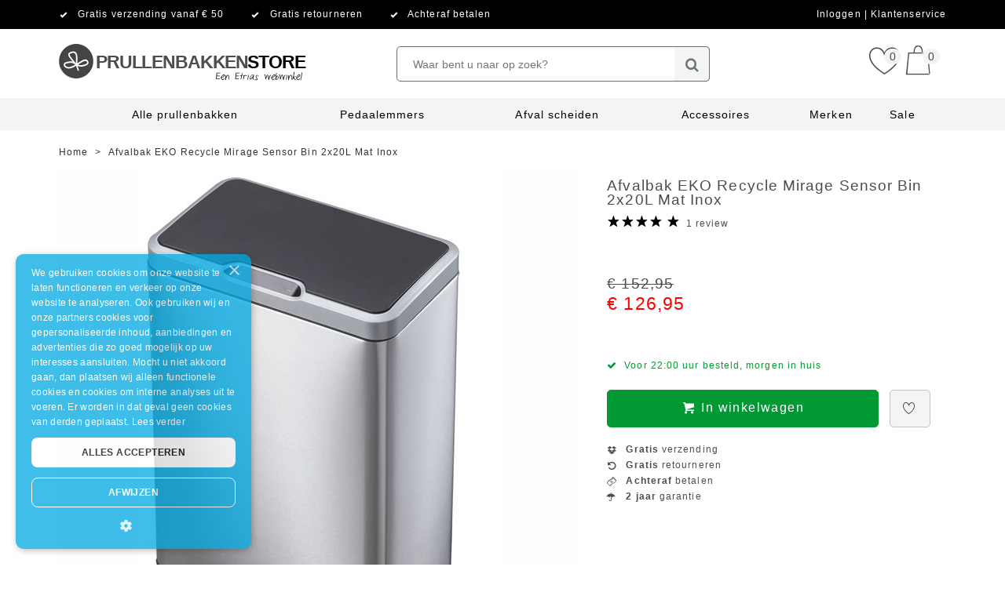

--- FILE ---
content_type: text/html; charset=UTF-8
request_url: https://www.prullenbakkenstore.com/afvalbak-eko-recycle-mirage-sensor-bin-2x20l-mat-inox
body_size: 36893
content:
<!DOCTYPE html>
<html 

 lang="nl" data-currency="EUR" data-locale="nl_NL" data-store-id="72" data-store-color="#000000" data-product-image-bg-color="#fffff" data-store-code="prullenbakkenstore_nl" data-gtm="GTM-PXN86HD,GTM-PG477B" data-cookie-module-disabled="1"
>
<head>
    <meta charset="UTF-8">
            <title>Afvalbak EKO Recycle Mirage Sensor Bin 2x20L Mat Inox | Prullenbakkenstore</title>
    
    
        <link rel="stylesheet" href="https://assets.cdn.etrias.nl/shop/@web_shop/js/index.ts.3a1aa1f7732f1f8c6ba0.css"/>


    <meta name='viewport' content='width=device-width, minimum-scale=1.0, initial-scale=1.0, user-scalable=yes'>        <meta name="description" content="Afvalbak EKO Recycle Mirage Sensor Bin 2x20L Mat Inox ✓ Nu voor € 126,95 ✓ Gratis verzending ✓ Snelle levering ✓ Achteraf betalen | Een Etrias webwinkel" />
            <meta name="robots" content="index, follow" />
    
            <meta name="google-site-verification" content="ZgG7_Km4vd8KfR_DMMJxQIZcdw3v_QMSm83Lvfarrg0" />
    
            <link rel="canonical" href="https://www.prullenbakkenstore.com/afvalbak-eko-recycle-mirage-sensor-bin-2x20l-mat-inox" />
    
        <link rel="icon" href="https://cdn.etrias.nl/media/cache/favicon/content/favicons/Logo-Los_Grijs.png" type="image/x-icon">
    <link rel="shortcut icon" href="https://cdn.etrias.nl/media/cache/favicon/content/favicons/Logo-Los_Grijs.png" type="image/x-icon">
    <link rel="apple-touch-icon" sizes="57x57"   href="https://cdn.etrias.nl/media/cache/apple_icon_114/content/favicons/Logo-Los_Grijs.png" />
    <link rel="apple-touch-icon" sizes="114x114" href="https://cdn.etrias.nl/media/cache/apple_icon_114/content/favicons/Logo-Los_Grijs.png" />
    <link rel="apple-touch-icon" sizes="72x72"   href="https://cdn.etrias.nl/media/cache/apple_icon_144/content/favicons/Logo-Los_Grijs.png" />
    <link rel="apple-touch-icon" sizes="144x144" href="https://cdn.etrias.nl/media/cache/apple_icon_144/content/favicons/Logo-Los_Grijs.png" />


    <meta http-equiv="X-UA-Compatible" content="IE=edge" />

    <script nonce="fytw9QQIQwCqQ7deLrKyg2V8UaYDeDa9">(window.NREUM||(NREUM={})).init={privacy:{cookies_enabled:false},ajax:{deny_list:["bam.nr-data.net"]},feature_flags:["soft_nav"]};(window.NREUM||(NREUM={})).loader_config={xpid:"VQEDVFVWDhAGXVdUBQQDVFM=",licenseKey:"5d47ed56bf",applicationID:"696625427",browserID:"696635290"};;/*! For license information please see nr-loader-full-1.308.0.min.js.LICENSE.txt */
(()=>{var e,t,r={384:(e,t,r)=>{"use strict";r.d(t,{NT:()=>a,US:()=>u,Zm:()=>o,bQ:()=>d,dV:()=>c,pV:()=>l});var n=r(6154),i=r(1863),s=r(1910);const a={beacon:"bam.nr-data.net",errorBeacon:"bam.nr-data.net"};function o(){return n.gm.NREUM||(n.gm.NREUM={}),void 0===n.gm.newrelic&&(n.gm.newrelic=n.gm.NREUM),n.gm.NREUM}function c(){let e=o();return e.o||(e.o={ST:n.gm.setTimeout,SI:n.gm.setImmediate||n.gm.setInterval,CT:n.gm.clearTimeout,XHR:n.gm.XMLHttpRequest,REQ:n.gm.Request,EV:n.gm.Event,PR:n.gm.Promise,MO:n.gm.MutationObserver,FETCH:n.gm.fetch,WS:n.gm.WebSocket},(0,s.i)(...Object.values(e.o))),e}function d(e,t){let r=o();r.initializedAgents??={},t.initializedAt={ms:(0,i.t)(),date:new Date},r.initializedAgents[e]=t}function u(e,t){o()[e]=t}function l(){return function(){let e=o();const t=e.info||{};e.info={beacon:a.beacon,errorBeacon:a.errorBeacon,...t}}(),function(){let e=o();const t=e.init||{};e.init={...t}}(),c(),function(){let e=o();const t=e.loader_config||{};e.loader_config={...t}}(),o()}},782:(e,t,r)=>{"use strict";r.d(t,{T:()=>n});const n=r(860).K7.pageViewTiming},860:(e,t,r)=>{"use strict";r.d(t,{$J:()=>u,K7:()=>c,P3:()=>d,XX:()=>i,Yy:()=>o,df:()=>s,qY:()=>n,v4:()=>a});const n="events",i="jserrors",s="browser/blobs",a="rum",o="browser/logs",c={ajax:"ajax",genericEvents:"generic_events",jserrors:i,logging:"logging",metrics:"metrics",pageAction:"page_action",pageViewEvent:"page_view_event",pageViewTiming:"page_view_timing",sessionReplay:"session_replay",sessionTrace:"session_trace",softNav:"soft_navigations",spa:"spa"},d={[c.pageViewEvent]:1,[c.pageViewTiming]:2,[c.metrics]:3,[c.jserrors]:4,[c.spa]:5,[c.ajax]:6,[c.sessionTrace]:7,[c.softNav]:8,[c.sessionReplay]:9,[c.logging]:10,[c.genericEvents]:11},u={[c.pageViewEvent]:a,[c.pageViewTiming]:n,[c.ajax]:n,[c.spa]:n,[c.softNav]:n,[c.metrics]:i,[c.jserrors]:i,[c.sessionTrace]:s,[c.sessionReplay]:s,[c.logging]:o,[c.genericEvents]:"ins"}},944:(e,t,r)=>{"use strict";r.d(t,{R:()=>i});var n=r(3241);function i(e,t){"function"==typeof console.debug&&(console.debug("New Relic Warning: https://github.com/newrelic/newrelic-browser-agent/blob/main/docs/warning-codes.md#".concat(e),t),(0,n.W)({agentIdentifier:null,drained:null,type:"data",name:"warn",feature:"warn",data:{code:e,secondary:t}}))}},993:(e,t,r)=>{"use strict";r.d(t,{A$:()=>s,ET:()=>a,TZ:()=>o,p_:()=>i});var n=r(860);const i={ERROR:"ERROR",WARN:"WARN",INFO:"INFO",DEBUG:"DEBUG",TRACE:"TRACE"},s={OFF:0,ERROR:1,WARN:2,INFO:3,DEBUG:4,TRACE:5},a="log",o=n.K7.logging},1541:(e,t,r)=>{"use strict";r.d(t,{U:()=>i,f:()=>n});const n={MFE:"MFE",BA:"BA"};function i(e,t){if(2!==t?.harvestEndpointVersion)return{};const r=t.agentRef.runtime.appMetadata.agents[0].entityGuid;return e?{"source.id":e.id,"source.name":e.name,"source.type":e.type,"parent.id":e.parent?.id||r,"parent.type":e.parent?.type||n.BA}:{"entity.guid":r,appId:t.agentRef.info.applicationID}}},1687:(e,t,r)=>{"use strict";r.d(t,{Ak:()=>d,Ze:()=>h,x3:()=>u});var n=r(3241),i=r(7836),s=r(3606),a=r(860),o=r(2646);const c={};function d(e,t){const r={staged:!1,priority:a.P3[t]||0};l(e),c[e].get(t)||c[e].set(t,r)}function u(e,t){e&&c[e]&&(c[e].get(t)&&c[e].delete(t),p(e,t,!1),c[e].size&&f(e))}function l(e){if(!e)throw new Error("agentIdentifier required");c[e]||(c[e]=new Map)}function h(e="",t="feature",r=!1){if(l(e),!e||!c[e].get(t)||r)return p(e,t);c[e].get(t).staged=!0,f(e)}function f(e){const t=Array.from(c[e]);t.every(([e,t])=>t.staged)&&(t.sort((e,t)=>e[1].priority-t[1].priority),t.forEach(([t])=>{c[e].delete(t),p(e,t)}))}function p(e,t,r=!0){const a=e?i.ee.get(e):i.ee,c=s.i.handlers;if(!a.aborted&&a.backlog&&c){if((0,n.W)({agentIdentifier:e,type:"lifecycle",name:"drain",feature:t}),r){const e=a.backlog[t],r=c[t];if(r){for(let t=0;e&&t<e.length;++t)g(e[t],r);Object.entries(r).forEach(([e,t])=>{Object.values(t||{}).forEach(t=>{t[0]?.on&&t[0]?.context()instanceof o.y&&t[0].on(e,t[1])})})}}a.isolatedBacklog||delete c[t],a.backlog[t]=null,a.emit("drain-"+t,[])}}function g(e,t){var r=e[1];Object.values(t[r]||{}).forEach(t=>{var r=e[0];if(t[0]===r){var n=t[1],i=e[3],s=e[2];n.apply(i,s)}})}},1738:(e,t,r)=>{"use strict";r.d(t,{U:()=>f,Y:()=>h});var n=r(3241),i=r(9908),s=r(1863),a=r(944),o=r(5701),c=r(3969),d=r(8362),u=r(860),l=r(4261);function h(e,t,r,s){const h=s||r;!h||h[e]&&h[e]!==d.d.prototype[e]||(h[e]=function(){(0,i.p)(c.xV,["API/"+e+"/called"],void 0,u.K7.metrics,r.ee),(0,n.W)({agentIdentifier:r.agentIdentifier,drained:!!o.B?.[r.agentIdentifier],type:"data",name:"api",feature:l.Pl+e,data:{}});try{return t.apply(this,arguments)}catch(e){(0,a.R)(23,e)}})}function f(e,t,r,n,a){const o=e.info;null===r?delete o.jsAttributes[t]:o.jsAttributes[t]=r,(a||null===r)&&(0,i.p)(l.Pl+n,[(0,s.t)(),t,r],void 0,"session",e.ee)}},1741:(e,t,r)=>{"use strict";r.d(t,{W:()=>s});var n=r(944),i=r(4261);class s{#e(e,...t){if(this[e]!==s.prototype[e])return this[e](...t);(0,n.R)(35,e)}addPageAction(e,t){return this.#e(i.hG,e,t)}register(e){return this.#e(i.eY,e)}recordCustomEvent(e,t){return this.#e(i.fF,e,t)}setPageViewName(e,t){return this.#e(i.Fw,e,t)}setCustomAttribute(e,t,r){return this.#e(i.cD,e,t,r)}noticeError(e,t){return this.#e(i.o5,e,t)}setUserId(e,t=!1){return this.#e(i.Dl,e,t)}setApplicationVersion(e){return this.#e(i.nb,e)}setErrorHandler(e){return this.#e(i.bt,e)}addRelease(e,t){return this.#e(i.k6,e,t)}log(e,t){return this.#e(i.$9,e,t)}start(){return this.#e(i.d3)}finished(e){return this.#e(i.BL,e)}recordReplay(){return this.#e(i.CH)}pauseReplay(){return this.#e(i.Tb)}addToTrace(e){return this.#e(i.U2,e)}setCurrentRouteName(e){return this.#e(i.PA,e)}interaction(e){return this.#e(i.dT,e)}wrapLogger(e,t,r){return this.#e(i.Wb,e,t,r)}measure(e,t){return this.#e(i.V1,e,t)}consent(e){return this.#e(i.Pv,e)}}},1863:(e,t,r)=>{"use strict";function n(){return Math.floor(performance.now())}r.d(t,{t:()=>n})},1910:(e,t,r)=>{"use strict";r.d(t,{i:()=>s});var n=r(944);const i=new Map;function s(...e){return e.every(e=>{if(i.has(e))return i.get(e);const t="function"==typeof e?e.toString():"",r=t.includes("[native code]"),s=t.includes("nrWrapper");return r||s||(0,n.R)(64,e?.name||t),i.set(e,r),r})}},2555:(e,t,r)=>{"use strict";r.d(t,{D:()=>o,f:()=>a});var n=r(384),i=r(8122);const s={beacon:n.NT.beacon,errorBeacon:n.NT.errorBeacon,licenseKey:void 0,applicationID:void 0,sa:void 0,queueTime:void 0,applicationTime:void 0,ttGuid:void 0,user:void 0,account:void 0,product:void 0,extra:void 0,jsAttributes:{},userAttributes:void 0,atts:void 0,transactionName:void 0,tNamePlain:void 0};function a(e){try{return!!e.licenseKey&&!!e.errorBeacon&&!!e.applicationID}catch(e){return!1}}const o=e=>(0,i.a)(e,s)},2614:(e,t,r)=>{"use strict";r.d(t,{BB:()=>a,H3:()=>n,g:()=>d,iL:()=>c,tS:()=>o,uh:()=>i,wk:()=>s});const n="NRBA",i="SESSION",s=144e5,a=18e5,o={STARTED:"session-started",PAUSE:"session-pause",RESET:"session-reset",RESUME:"session-resume",UPDATE:"session-update"},c={SAME_TAB:"same-tab",CROSS_TAB:"cross-tab"},d={OFF:0,FULL:1,ERROR:2}},2646:(e,t,r)=>{"use strict";r.d(t,{y:()=>n});class n{constructor(e){this.contextId=e}}},2843:(e,t,r)=>{"use strict";r.d(t,{G:()=>s,u:()=>i});var n=r(3878);function i(e,t=!1,r,i){(0,n.DD)("visibilitychange",function(){if(t)return void("hidden"===document.visibilityState&&e());e(document.visibilityState)},r,i)}function s(e,t,r){(0,n.sp)("pagehide",e,t,r)}},3241:(e,t,r)=>{"use strict";r.d(t,{W:()=>s});var n=r(6154);const i="newrelic";function s(e={}){try{n.gm.dispatchEvent(new CustomEvent(i,{detail:e}))}catch(e){}}},3304:(e,t,r)=>{"use strict";r.d(t,{A:()=>s});var n=r(7836);const i=()=>{const e=new WeakSet;return(t,r)=>{if("object"==typeof r&&null!==r){if(e.has(r))return;e.add(r)}return r}};function s(e){try{return JSON.stringify(e,i())??""}catch(e){try{n.ee.emit("internal-error",[e])}catch(e){}return""}}},3333:(e,t,r)=>{"use strict";r.d(t,{$v:()=>u,TZ:()=>n,Xh:()=>c,Zp:()=>i,kd:()=>d,mq:()=>o,nf:()=>a,qN:()=>s});const n=r(860).K7.genericEvents,i=["auxclick","click","copy","keydown","paste","scrollend"],s=["focus","blur"],a=4,o=1e3,c=2e3,d=["PageAction","UserAction","BrowserPerformance"],u={RESOURCES:"experimental.resources",REGISTER:"register"}},3434:(e,t,r)=>{"use strict";r.d(t,{Jt:()=>s,YM:()=>d});var n=r(7836),i=r(5607);const s="nr@original:".concat(i.W),a=50;var o=Object.prototype.hasOwnProperty,c=!1;function d(e,t){return e||(e=n.ee),r.inPlace=function(e,t,n,i,s){n||(n="");const a="-"===n.charAt(0);for(let o=0;o<t.length;o++){const c=t[o],d=e[c];l(d)||(e[c]=r(d,a?c+n:n,i,c,s))}},r.flag=s,r;function r(t,r,n,c,d){return l(t)?t:(r||(r=""),nrWrapper[s]=t,function(e,t,r){if(Object.defineProperty&&Object.keys)try{return Object.keys(e).forEach(function(r){Object.defineProperty(t,r,{get:function(){return e[r]},set:function(t){return e[r]=t,t}})}),t}catch(e){u([e],r)}for(var n in e)o.call(e,n)&&(t[n]=e[n])}(t,nrWrapper,e),nrWrapper);function nrWrapper(){var s,o,l,h;let f;try{o=this,s=[...arguments],l="function"==typeof n?n(s,o):n||{}}catch(t){u([t,"",[s,o,c],l],e)}i(r+"start",[s,o,c],l,d);const p=performance.now();let g;try{return h=t.apply(o,s),g=performance.now(),h}catch(e){throw g=performance.now(),i(r+"err",[s,o,e],l,d),f=e,f}finally{const e=g-p,t={start:p,end:g,duration:e,isLongTask:e>=a,methodName:c,thrownError:f};t.isLongTask&&i("long-task",[t,o],l,d),i(r+"end",[s,o,h],l,d)}}}function i(r,n,i,s){if(!c||t){var a=c;c=!0;try{e.emit(r,n,i,t,s)}catch(t){u([t,r,n,i],e)}c=a}}}function u(e,t){t||(t=n.ee);try{t.emit("internal-error",e)}catch(e){}}function l(e){return!(e&&"function"==typeof e&&e.apply&&!e[s])}},3606:(e,t,r)=>{"use strict";r.d(t,{i:()=>s});var n=r(9908);s.on=a;var i=s.handlers={};function s(e,t,r,s){a(s||n.d,i,e,t,r)}function a(e,t,r,i,s){s||(s="feature"),e||(e=n.d);var a=t[s]=t[s]||{};(a[r]=a[r]||[]).push([e,i])}},3738:(e,t,r)=>{"use strict";r.d(t,{He:()=>i,Kp:()=>o,Lc:()=>d,Rz:()=>u,TZ:()=>n,bD:()=>s,d3:()=>a,jx:()=>l,sl:()=>h,uP:()=>c});const n=r(860).K7.sessionTrace,i="bstResource",s="resource",a="-start",o="-end",c="fn"+a,d="fn"+o,u="pushState",l=1e3,h=3e4},3785:(e,t,r)=>{"use strict";r.d(t,{R:()=>c,b:()=>d});var n=r(9908),i=r(1863),s=r(860),a=r(3969),o=r(993);function c(e,t,r={},c=o.p_.INFO,d=!0,u,l=(0,i.t)()){(0,n.p)(a.xV,["API/logging/".concat(c.toLowerCase(),"/called")],void 0,s.K7.metrics,e),(0,n.p)(o.ET,[l,t,r,c,d,u],void 0,s.K7.logging,e)}function d(e){return"string"==typeof e&&Object.values(o.p_).some(t=>t===e.toUpperCase().trim())}},3878:(e,t,r)=>{"use strict";function n(e,t){return{capture:e,passive:!1,signal:t}}function i(e,t,r=!1,i){window.addEventListener(e,t,n(r,i))}function s(e,t,r=!1,i){document.addEventListener(e,t,n(r,i))}r.d(t,{DD:()=>s,jT:()=>n,sp:()=>i})},3969:(e,t,r)=>{"use strict";r.d(t,{TZ:()=>n,XG:()=>o,rs:()=>i,xV:()=>a,z_:()=>s});const n=r(860).K7.metrics,i="sm",s="cm",a="storeSupportabilityMetrics",o="storeEventMetrics"},4234:(e,t,r)=>{"use strict";r.d(t,{W:()=>s});var n=r(7836),i=r(1687);class s{constructor(e,t){this.agentIdentifier=e,this.ee=n.ee.get(e),this.featureName=t,this.blocked=!1}deregisterDrain(){(0,i.x3)(this.agentIdentifier,this.featureName)}}},4261:(e,t,r)=>{"use strict";r.d(t,{$9:()=>d,BL:()=>o,CH:()=>f,Dl:()=>w,Fw:()=>y,PA:()=>m,Pl:()=>n,Pv:()=>T,Tb:()=>l,U2:()=>s,V1:()=>E,Wb:()=>x,bt:()=>b,cD:()=>v,d3:()=>R,dT:()=>c,eY:()=>p,fF:()=>h,hG:()=>i,k6:()=>a,nb:()=>g,o5:()=>u});const n="api-",i="addPageAction",s="addToTrace",a="addRelease",o="finished",c="interaction",d="log",u="noticeError",l="pauseReplay",h="recordCustomEvent",f="recordReplay",p="register",g="setApplicationVersion",m="setCurrentRouteName",v="setCustomAttribute",b="setErrorHandler",y="setPageViewName",w="setUserId",R="start",x="wrapLogger",E="measure",T="consent"},5205:(e,t,r)=>{"use strict";r.d(t,{j:()=>S});var n=r(384),i=r(1741);var s=r(2555),a=r(3333);const o=e=>{if(!e||"string"!=typeof e)return!1;try{document.createDocumentFragment().querySelector(e)}catch{return!1}return!0};var c=r(2614),d=r(944),u=r(8122);const l="[data-nr-mask]",h=e=>(0,u.a)(e,(()=>{const e={feature_flags:[],experimental:{allow_registered_children:!1,resources:!1},mask_selector:"*",block_selector:"[data-nr-block]",mask_input_options:{color:!1,date:!1,"datetime-local":!1,email:!1,month:!1,number:!1,range:!1,search:!1,tel:!1,text:!1,time:!1,url:!1,week:!1,textarea:!1,select:!1,password:!0}};return{ajax:{deny_list:void 0,block_internal:!0,enabled:!0,autoStart:!0},api:{get allow_registered_children(){return e.feature_flags.includes(a.$v.REGISTER)||e.experimental.allow_registered_children},set allow_registered_children(t){e.experimental.allow_registered_children=t},duplicate_registered_data:!1},browser_consent_mode:{enabled:!1},distributed_tracing:{enabled:void 0,exclude_newrelic_header:void 0,cors_use_newrelic_header:void 0,cors_use_tracecontext_headers:void 0,allowed_origins:void 0},get feature_flags(){return e.feature_flags},set feature_flags(t){e.feature_flags=t},generic_events:{enabled:!0,autoStart:!0},harvest:{interval:30},jserrors:{enabled:!0,autoStart:!0},logging:{enabled:!0,autoStart:!0},metrics:{enabled:!0,autoStart:!0},obfuscate:void 0,page_action:{enabled:!0},page_view_event:{enabled:!0,autoStart:!0},page_view_timing:{enabled:!0,autoStart:!0},performance:{capture_marks:!1,capture_measures:!1,capture_detail:!0,resources:{get enabled(){return e.feature_flags.includes(a.$v.RESOURCES)||e.experimental.resources},set enabled(t){e.experimental.resources=t},asset_types:[],first_party_domains:[],ignore_newrelic:!0}},privacy:{cookies_enabled:!0},proxy:{assets:void 0,beacon:void 0},session:{expiresMs:c.wk,inactiveMs:c.BB},session_replay:{autoStart:!0,enabled:!1,preload:!1,sampling_rate:10,error_sampling_rate:100,collect_fonts:!1,inline_images:!1,fix_stylesheets:!0,mask_all_inputs:!0,get mask_text_selector(){return e.mask_selector},set mask_text_selector(t){o(t)?e.mask_selector="".concat(t,",").concat(l):""===t||null===t?e.mask_selector=l:(0,d.R)(5,t)},get block_class(){return"nr-block"},get ignore_class(){return"nr-ignore"},get mask_text_class(){return"nr-mask"},get block_selector(){return e.block_selector},set block_selector(t){o(t)?e.block_selector+=",".concat(t):""!==t&&(0,d.R)(6,t)},get mask_input_options(){return e.mask_input_options},set mask_input_options(t){t&&"object"==typeof t?e.mask_input_options={...t,password:!0}:(0,d.R)(7,t)}},session_trace:{enabled:!0,autoStart:!0},soft_navigations:{enabled:!0,autoStart:!0},spa:{enabled:!0,autoStart:!0},ssl:void 0,user_actions:{enabled:!0,elementAttributes:["id","className","tagName","type"]}}})());var f=r(6154),p=r(9324);let g=0;const m={buildEnv:p.F3,distMethod:p.Xs,version:p.xv,originTime:f.WN},v={consented:!1},b={appMetadata:{},get consented(){return this.session?.state?.consent||v.consented},set consented(e){v.consented=e},customTransaction:void 0,denyList:void 0,disabled:!1,harvester:void 0,isolatedBacklog:!1,isRecording:!1,loaderType:void 0,maxBytes:3e4,obfuscator:void 0,onerror:void 0,ptid:void 0,releaseIds:{},session:void 0,timeKeeper:void 0,registeredEntities:[],jsAttributesMetadata:{bytes:0},get harvestCount(){return++g}},y=e=>{const t=(0,u.a)(e,b),r=Object.keys(m).reduce((e,t)=>(e[t]={value:m[t],writable:!1,configurable:!0,enumerable:!0},e),{});return Object.defineProperties(t,r)};var w=r(5701);const R=e=>{const t=e.startsWith("http");e+="/",r.p=t?e:"https://"+e};var x=r(7836),E=r(3241);const T={accountID:void 0,trustKey:void 0,agentID:void 0,licenseKey:void 0,applicationID:void 0,xpid:void 0},A=e=>(0,u.a)(e,T),_=new Set;function S(e,t={},r,a){let{init:o,info:c,loader_config:d,runtime:u={},exposed:l=!0}=t;if(!c){const e=(0,n.pV)();o=e.init,c=e.info,d=e.loader_config}e.init=h(o||{}),e.loader_config=A(d||{}),c.jsAttributes??={},f.bv&&(c.jsAttributes.isWorker=!0),e.info=(0,s.D)(c);const p=e.init,g=[c.beacon,c.errorBeacon];_.has(e.agentIdentifier)||(p.proxy.assets&&(R(p.proxy.assets),g.push(p.proxy.assets)),p.proxy.beacon&&g.push(p.proxy.beacon),e.beacons=[...g],function(e){const t=(0,n.pV)();Object.getOwnPropertyNames(i.W.prototype).forEach(r=>{const n=i.W.prototype[r];if("function"!=typeof n||"constructor"===n)return;let s=t[r];e[r]&&!1!==e.exposed&&"micro-agent"!==e.runtime?.loaderType&&(t[r]=(...t)=>{const n=e[r](...t);return s?s(...t):n})})}(e),(0,n.US)("activatedFeatures",w.B)),u.denyList=[...p.ajax.deny_list||[],...p.ajax.block_internal?g:[]],u.ptid=e.agentIdentifier,u.loaderType=r,e.runtime=y(u),_.has(e.agentIdentifier)||(e.ee=x.ee.get(e.agentIdentifier),e.exposed=l,(0,E.W)({agentIdentifier:e.agentIdentifier,drained:!!w.B?.[e.agentIdentifier],type:"lifecycle",name:"initialize",feature:void 0,data:e.config})),_.add(e.agentIdentifier)}},5270:(e,t,r)=>{"use strict";r.d(t,{Aw:()=>a,SR:()=>s,rF:()=>o});var n=r(384),i=r(7767);function s(e){return!!(0,n.dV)().o.MO&&(0,i.V)(e)&&!0===e?.session_trace.enabled}function a(e){return!0===e?.session_replay.preload&&s(e)}function o(e,t){try{if("string"==typeof t?.type){if("password"===t.type.toLowerCase())return"*".repeat(e?.length||0);if(void 0!==t?.dataset?.nrUnmask||t?.classList?.contains("nr-unmask"))return e}}catch(e){}return"string"==typeof e?e.replace(/[\S]/g,"*"):"*".repeat(e?.length||0)}},5289:(e,t,r)=>{"use strict";r.d(t,{GG:()=>a,Qr:()=>c,sB:()=>o});var n=r(3878),i=r(6389);function s(){return"undefined"==typeof document||"complete"===document.readyState}function a(e,t){if(s())return e();const r=(0,i.J)(e),a=setInterval(()=>{s()&&(clearInterval(a),r())},500);(0,n.sp)("load",r,t)}function o(e){if(s())return e();(0,n.DD)("DOMContentLoaded",e)}function c(e){if(s())return e();(0,n.sp)("popstate",e)}},5607:(e,t,r)=>{"use strict";r.d(t,{W:()=>n});const n=(0,r(9566).bz)()},5701:(e,t,r)=>{"use strict";r.d(t,{B:()=>s,t:()=>a});var n=r(3241);const i=new Set,s={};function a(e,t){const r=t.agentIdentifier;s[r]??={},e&&"object"==typeof e&&(i.has(r)||(t.ee.emit("rumresp",[e]),s[r]=e,i.add(r),(0,n.W)({agentIdentifier:r,loaded:!0,drained:!0,type:"lifecycle",name:"load",feature:void 0,data:e})))}},6154:(e,t,r)=>{"use strict";r.d(t,{OF:()=>d,RI:()=>i,WN:()=>h,bv:()=>s,eN:()=>f,gm:()=>a,lR:()=>l,m:()=>c,mw:()=>o,sb:()=>u});var n=r(1863);const i="undefined"!=typeof window&&!!window.document,s="undefined"!=typeof WorkerGlobalScope&&("undefined"!=typeof self&&self instanceof WorkerGlobalScope&&self.navigator instanceof WorkerNavigator||"undefined"!=typeof globalThis&&globalThis instanceof WorkerGlobalScope&&globalThis.navigator instanceof WorkerNavigator),a=i?window:"undefined"!=typeof WorkerGlobalScope&&("undefined"!=typeof self&&self instanceof WorkerGlobalScope&&self||"undefined"!=typeof globalThis&&globalThis instanceof WorkerGlobalScope&&globalThis),o=Boolean("hidden"===a?.document?.visibilityState),c=""+a?.location,d=/iPad|iPhone|iPod/.test(a.navigator?.userAgent),u=d&&"undefined"==typeof SharedWorker,l=(()=>{const e=a.navigator?.userAgent?.match(/Firefox[/\s](\d+\.\d+)/);return Array.isArray(e)&&e.length>=2?+e[1]:0})(),h=Date.now()-(0,n.t)(),f=()=>"undefined"!=typeof PerformanceNavigationTiming&&a?.performance?.getEntriesByType("navigation")?.[0]?.responseStart},6344:(e,t,r)=>{"use strict";r.d(t,{BB:()=>u,Qb:()=>l,TZ:()=>i,Ug:()=>a,Vh:()=>s,_s:()=>o,bc:()=>d,yP:()=>c});var n=r(2614);const i=r(860).K7.sessionReplay,s="errorDuringReplay",a=.12,o={DomContentLoaded:0,Load:1,FullSnapshot:2,IncrementalSnapshot:3,Meta:4,Custom:5},c={[n.g.ERROR]:15e3,[n.g.FULL]:3e5,[n.g.OFF]:0},d={RESET:{message:"Session was reset",sm:"Reset"},IMPORT:{message:"Recorder failed to import",sm:"Import"},TOO_MANY:{message:"429: Too Many Requests",sm:"Too-Many"},TOO_BIG:{message:"Payload was too large",sm:"Too-Big"},CROSS_TAB:{message:"Session Entity was set to OFF on another tab",sm:"Cross-Tab"},ENTITLEMENTS:{message:"Session Replay is not allowed and will not be started",sm:"Entitlement"}},u=5e3,l={API:"api",RESUME:"resume",SWITCH_TO_FULL:"switchToFull",INITIALIZE:"initialize",PRELOAD:"preload"}},6389:(e,t,r)=>{"use strict";function n(e,t=500,r={}){const n=r?.leading||!1;let i;return(...r)=>{n&&void 0===i&&(e.apply(this,r),i=setTimeout(()=>{i=clearTimeout(i)},t)),n||(clearTimeout(i),i=setTimeout(()=>{e.apply(this,r)},t))}}function i(e){let t=!1;return(...r)=>{t||(t=!0,e.apply(this,r))}}r.d(t,{J:()=>i,s:()=>n})},6630:(e,t,r)=>{"use strict";r.d(t,{T:()=>n});const n=r(860).K7.pageViewEvent},6774:(e,t,r)=>{"use strict";r.d(t,{T:()=>n});const n=r(860).K7.jserrors},7295:(e,t,r)=>{"use strict";r.d(t,{Xv:()=>a,gX:()=>i,iW:()=>s});var n=[];function i(e){if(!e||s(e))return!1;if(0===n.length)return!0;if("*"===n[0].hostname)return!1;for(var t=0;t<n.length;t++){var r=n[t];if(r.hostname.test(e.hostname)&&r.pathname.test(e.pathname))return!1}return!0}function s(e){return void 0===e.hostname}function a(e){if(n=[],e&&e.length)for(var t=0;t<e.length;t++){let r=e[t];if(!r)continue;if("*"===r)return void(n=[{hostname:"*"}]);0===r.indexOf("http://")?r=r.substring(7):0===r.indexOf("https://")&&(r=r.substring(8));const i=r.indexOf("/");let s,a;i>0?(s=r.substring(0,i),a=r.substring(i)):(s=r,a="*");let[c]=s.split(":");n.push({hostname:o(c),pathname:o(a,!0)})}}function o(e,t=!1){const r=e.replace(/[.+?^${}()|[\]\\]/g,e=>"\\"+e).replace(/\*/g,".*?");return new RegExp((t?"^":"")+r+"$")}},7485:(e,t,r)=>{"use strict";r.d(t,{D:()=>i});var n=r(6154);function i(e){if(0===(e||"").indexOf("data:"))return{protocol:"data"};try{const t=new URL(e,location.href),r={port:t.port,hostname:t.hostname,pathname:t.pathname,search:t.search,protocol:t.protocol.slice(0,t.protocol.indexOf(":")),sameOrigin:t.protocol===n.gm?.location?.protocol&&t.host===n.gm?.location?.host};return r.port&&""!==r.port||("http:"===t.protocol&&(r.port="80"),"https:"===t.protocol&&(r.port="443")),r.pathname&&""!==r.pathname?r.pathname.startsWith("/")||(r.pathname="/".concat(r.pathname)):r.pathname="/",r}catch(e){return{}}}},7699:(e,t,r)=>{"use strict";r.d(t,{It:()=>s,KC:()=>o,No:()=>i,qh:()=>a});var n=r(860);const i=16e3,s=1e6,a="SESSION_ERROR",o={[n.K7.logging]:!0,[n.K7.genericEvents]:!1,[n.K7.jserrors]:!1,[n.K7.ajax]:!1}},7767:(e,t,r)=>{"use strict";r.d(t,{V:()=>i});var n=r(6154);const i=e=>n.RI&&!0===e?.privacy.cookies_enabled},7836:(e,t,r)=>{"use strict";r.d(t,{P:()=>o,ee:()=>c});var n=r(384),i=r(8990),s=r(2646),a=r(5607);const o="nr@context:".concat(a.W),c=function e(t,r){var n={},a={},u={},l=!1;try{l=16===r.length&&d.initializedAgents?.[r]?.runtime.isolatedBacklog}catch(e){}var h={on:p,addEventListener:p,removeEventListener:function(e,t){var r=n[e];if(!r)return;for(var i=0;i<r.length;i++)r[i]===t&&r.splice(i,1)},emit:function(e,r,n,i,s){!1!==s&&(s=!0);if(c.aborted&&!i)return;t&&s&&t.emit(e,r,n);var o=f(n);g(e).forEach(e=>{e.apply(o,r)});var d=v()[a[e]];d&&d.push([h,e,r,o]);return o},get:m,listeners:g,context:f,buffer:function(e,t){const r=v();if(t=t||"feature",h.aborted)return;Object.entries(e||{}).forEach(([e,n])=>{a[n]=t,t in r||(r[t]=[])})},abort:function(){h._aborted=!0,Object.keys(h.backlog).forEach(e=>{delete h.backlog[e]})},isBuffering:function(e){return!!v()[a[e]]},debugId:r,backlog:l?{}:t&&"object"==typeof t.backlog?t.backlog:{},isolatedBacklog:l};return Object.defineProperty(h,"aborted",{get:()=>{let e=h._aborted||!1;return e||(t&&(e=t.aborted),e)}}),h;function f(e){return e&&e instanceof s.y?e:e?(0,i.I)(e,o,()=>new s.y(o)):new s.y(o)}function p(e,t){n[e]=g(e).concat(t)}function g(e){return n[e]||[]}function m(t){return u[t]=u[t]||e(h,t)}function v(){return h.backlog}}(void 0,"globalEE"),d=(0,n.Zm)();d.ee||(d.ee=c)},8122:(e,t,r)=>{"use strict";r.d(t,{a:()=>i});var n=r(944);function i(e,t){try{if(!e||"object"!=typeof e)return(0,n.R)(3);if(!t||"object"!=typeof t)return(0,n.R)(4);const r=Object.create(Object.getPrototypeOf(t),Object.getOwnPropertyDescriptors(t)),s=0===Object.keys(r).length?e:r;for(let a in s)if(void 0!==e[a])try{if(null===e[a]){r[a]=null;continue}Array.isArray(e[a])&&Array.isArray(t[a])?r[a]=Array.from(new Set([...e[a],...t[a]])):"object"==typeof e[a]&&"object"==typeof t[a]?r[a]=i(e[a],t[a]):r[a]=e[a]}catch(e){r[a]||(0,n.R)(1,e)}return r}catch(e){(0,n.R)(2,e)}}},8139:(e,t,r)=>{"use strict";r.d(t,{u:()=>h});var n=r(7836),i=r(3434),s=r(8990),a=r(6154);const o={},c=a.gm.XMLHttpRequest,d="addEventListener",u="removeEventListener",l="nr@wrapped:".concat(n.P);function h(e){var t=function(e){return(e||n.ee).get("events")}(e);if(o[t.debugId]++)return t;o[t.debugId]=1;var r=(0,i.YM)(t,!0);function h(e){r.inPlace(e,[d,u],"-",p)}function p(e,t){return e[1]}return"getPrototypeOf"in Object&&(a.RI&&f(document,h),c&&f(c.prototype,h),f(a.gm,h)),t.on(d+"-start",function(e,t){var n=e[1];if(null!==n&&("function"==typeof n||"object"==typeof n)&&"newrelic"!==e[0]){var i=(0,s.I)(n,l,function(){var e={object:function(){if("function"!=typeof n.handleEvent)return;return n.handleEvent.apply(n,arguments)},function:n}[typeof n];return e?r(e,"fn-",null,e.name||"anonymous"):n});this.wrapped=e[1]=i}}),t.on(u+"-start",function(e){e[1]=this.wrapped||e[1]}),t}function f(e,t,...r){let n=e;for(;"object"==typeof n&&!Object.prototype.hasOwnProperty.call(n,d);)n=Object.getPrototypeOf(n);n&&t(n,...r)}},8362:(e,t,r)=>{"use strict";r.d(t,{d:()=>s});var n=r(9566),i=r(1741);class s extends i.W{agentIdentifier=(0,n.LA)(16)}},8374:(e,t,r)=>{r.nc=(()=>{try{return document?.currentScript?.nonce}catch(e){}return""})()},8990:(e,t,r)=>{"use strict";r.d(t,{I:()=>i});var n=Object.prototype.hasOwnProperty;function i(e,t,r){if(n.call(e,t))return e[t];var i=r();if(Object.defineProperty&&Object.keys)try{return Object.defineProperty(e,t,{value:i,writable:!0,enumerable:!1}),i}catch(e){}return e[t]=i,i}},9119:(e,t,r)=>{"use strict";r.d(t,{L:()=>s});var n=/([^?#]*)[^#]*(#[^?]*|$).*/,i=/([^?#]*)().*/;function s(e,t){return e?e.replace(t?n:i,"$1$2"):e}},9300:(e,t,r)=>{"use strict";r.d(t,{T:()=>n});const n=r(860).K7.ajax},9324:(e,t,r)=>{"use strict";r.d(t,{AJ:()=>a,F3:()=>i,Xs:()=>s,Yq:()=>o,xv:()=>n});const n="1.308.0",i="PROD",s="CDN",a="@newrelic/rrweb",o="1.0.1"},9566:(e,t,r)=>{"use strict";r.d(t,{LA:()=>o,ZF:()=>c,bz:()=>a,el:()=>d});var n=r(6154);const i="xxxxxxxx-xxxx-4xxx-yxxx-xxxxxxxxxxxx";function s(e,t){return e?15&e[t]:16*Math.random()|0}function a(){const e=n.gm?.crypto||n.gm?.msCrypto;let t,r=0;return e&&e.getRandomValues&&(t=e.getRandomValues(new Uint8Array(30))),i.split("").map(e=>"x"===e?s(t,r++).toString(16):"y"===e?(3&s()|8).toString(16):e).join("")}function o(e){const t=n.gm?.crypto||n.gm?.msCrypto;let r,i=0;t&&t.getRandomValues&&(r=t.getRandomValues(new Uint8Array(e)));const a=[];for(var o=0;o<e;o++)a.push(s(r,i++).toString(16));return a.join("")}function c(){return o(16)}function d(){return o(32)}},9908:(e,t,r)=>{"use strict";r.d(t,{d:()=>n,p:()=>i});var n=r(7836).ee.get("handle");function i(e,t,r,i,s){s?(s.buffer([e],i),s.emit(e,t,r)):(n.buffer([e],i),n.emit(e,t,r))}}},n={};function i(e){var t=n[e];if(void 0!==t)return t.exports;var s=n[e]={exports:{}};return r[e](s,s.exports,i),s.exports}i.m=r,i.d=(e,t)=>{for(var r in t)i.o(t,r)&&!i.o(e,r)&&Object.defineProperty(e,r,{enumerable:!0,get:t[r]})},i.f={},i.e=e=>Promise.all(Object.keys(i.f).reduce((t,r)=>(i.f[r](e,t),t),[])),i.u=e=>({95:"nr-full-compressor",222:"nr-full-recorder",891:"nr-full"}[e]+"-1.308.0.min.js"),i.o=(e,t)=>Object.prototype.hasOwnProperty.call(e,t),e={},t="NRBA-1.308.0.PROD:",i.l=(r,n,s,a)=>{if(e[r])e[r].push(n);else{var o,c;if(void 0!==s)for(var d=document.getElementsByTagName("script"),u=0;u<d.length;u++){var l=d[u];if(l.getAttribute("src")==r||l.getAttribute("data-webpack")==t+s){o=l;break}}if(!o){c=!0;var h={891:"sha512-fcveNDcpRQS9OweGhN4uJe88Qmg+EVyH6j/wngwL2Le0m7LYyz7q+JDx7KBxsdDF4TaPVsSmHg12T3pHwdLa7w==",222:"sha512-O8ZzdvgB4fRyt7k2Qrr4STpR+tCA2mcQEig6/dP3rRy9uEx1CTKQ6cQ7Src0361y7xS434ua+zIPo265ZpjlEg==",95:"sha512-jDWejat/6/UDex/9XjYoPPmpMPuEvBCSuCg/0tnihjbn5bh9mP3An0NzFV9T5Tc+3kKhaXaZA8UIKPAanD2+Gw=="};(o=document.createElement("script")).charset="utf-8",i.nc&&o.setAttribute("nonce",i.nc),o.setAttribute("data-webpack",t+s),o.src=r,0!==o.src.indexOf(window.location.origin+"/")&&(o.crossOrigin="anonymous"),h[a]&&(o.integrity=h[a])}e[r]=[n];var f=(t,n)=>{o.onerror=o.onload=null,clearTimeout(p);var i=e[r];if(delete e[r],o.parentNode&&o.parentNode.removeChild(o),i&&i.forEach(e=>e(n)),t)return t(n)},p=setTimeout(f.bind(null,void 0,{type:"timeout",target:o}),12e4);o.onerror=f.bind(null,o.onerror),o.onload=f.bind(null,o.onload),c&&document.head.appendChild(o)}},i.r=e=>{"undefined"!=typeof Symbol&&Symbol.toStringTag&&Object.defineProperty(e,Symbol.toStringTag,{value:"Module"}),Object.defineProperty(e,"__esModule",{value:!0})},i.p="https://js-agent.newrelic.com/",(()=>{var e={85:0,959:0};i.f.j=(t,r)=>{var n=i.o(e,t)?e[t]:void 0;if(0!==n)if(n)r.push(n[2]);else{var s=new Promise((r,i)=>n=e[t]=[r,i]);r.push(n[2]=s);var a=i.p+i.u(t),o=new Error;i.l(a,r=>{if(i.o(e,t)&&(0!==(n=e[t])&&(e[t]=void 0),n)){var s=r&&("load"===r.type?"missing":r.type),a=r&&r.target&&r.target.src;o.message="Loading chunk "+t+" failed: ("+s+": "+a+")",o.name="ChunkLoadError",o.type=s,o.request=a,n[1](o)}},"chunk-"+t,t)}};var t=(t,r)=>{var n,s,[a,o,c]=r,d=0;if(a.some(t=>0!==e[t])){for(n in o)i.o(o,n)&&(i.m[n]=o[n]);if(c)c(i)}for(t&&t(r);d<a.length;d++)s=a[d],i.o(e,s)&&e[s]&&e[s][0](),e[s]=0},r=self["webpackChunk:NRBA-1.308.0.PROD"]=self["webpackChunk:NRBA-1.308.0.PROD"]||[];r.forEach(t.bind(null,0)),r.push=t.bind(null,r.push.bind(r))})(),(()=>{"use strict";i(8374);var e=i(8362),t=i(860);const r=Object.values(t.K7);var n=i(5205);var s=i(9908),a=i(1863),o=i(4261),c=i(1738);var d=i(1687),u=i(4234),l=i(5289),h=i(6154),f=i(944),p=i(5270),g=i(7767),m=i(6389),v=i(7699);class b extends u.W{constructor(e,t){super(e.agentIdentifier,t),this.agentRef=e,this.abortHandler=void 0,this.featAggregate=void 0,this.loadedSuccessfully=void 0,this.onAggregateImported=new Promise(e=>{this.loadedSuccessfully=e}),this.deferred=Promise.resolve(),!1===e.init[this.featureName].autoStart?this.deferred=new Promise((t,r)=>{this.ee.on("manual-start-all",(0,m.J)(()=>{(0,d.Ak)(e.agentIdentifier,this.featureName),t()}))}):(0,d.Ak)(e.agentIdentifier,t)}importAggregator(e,t,r={}){if(this.featAggregate)return;const n=async()=>{let n;await this.deferred;try{if((0,g.V)(e.init)){const{setupAgentSession:t}=await i.e(891).then(i.bind(i,8766));n=t(e)}}catch(e){(0,f.R)(20,e),this.ee.emit("internal-error",[e]),(0,s.p)(v.qh,[e],void 0,this.featureName,this.ee)}try{if(!this.#t(this.featureName,n,e.init))return(0,d.Ze)(this.agentIdentifier,this.featureName),void this.loadedSuccessfully(!1);const{Aggregate:i}=await t();this.featAggregate=new i(e,r),e.runtime.harvester.initializedAggregates.push(this.featAggregate),this.loadedSuccessfully(!0)}catch(e){(0,f.R)(34,e),this.abortHandler?.(),(0,d.Ze)(this.agentIdentifier,this.featureName,!0),this.loadedSuccessfully(!1),this.ee&&this.ee.abort()}};h.RI?(0,l.GG)(()=>n(),!0):n()}#t(e,r,n){if(this.blocked)return!1;switch(e){case t.K7.sessionReplay:return(0,p.SR)(n)&&!!r;case t.K7.sessionTrace:return!!r;default:return!0}}}var y=i(6630),w=i(2614),R=i(3241);class x extends b{static featureName=y.T;constructor(e){var t;super(e,y.T),this.setupInspectionEvents(e.agentIdentifier),t=e,(0,c.Y)(o.Fw,function(e,r){"string"==typeof e&&("/"!==e.charAt(0)&&(e="/"+e),t.runtime.customTransaction=(r||"http://custom.transaction")+e,(0,s.p)(o.Pl+o.Fw,[(0,a.t)()],void 0,void 0,t.ee))},t),this.importAggregator(e,()=>i.e(891).then(i.bind(i,3718)))}setupInspectionEvents(e){const t=(t,r)=>{t&&(0,R.W)({agentIdentifier:e,timeStamp:t.timeStamp,loaded:"complete"===t.target.readyState,type:"window",name:r,data:t.target.location+""})};(0,l.sB)(e=>{t(e,"DOMContentLoaded")}),(0,l.GG)(e=>{t(e,"load")}),(0,l.Qr)(e=>{t(e,"navigate")}),this.ee.on(w.tS.UPDATE,(t,r)=>{(0,R.W)({agentIdentifier:e,type:"lifecycle",name:"session",data:r})})}}var E=i(384);class T extends e.d{constructor(e){var t;(super(),h.gm)?(this.features={},(0,E.bQ)(this.agentIdentifier,this),this.desiredFeatures=new Set(e.features||[]),this.desiredFeatures.add(x),(0,n.j)(this,e,e.loaderType||"agent"),t=this,(0,c.Y)(o.cD,function(e,r,n=!1){if("string"==typeof e){if(["string","number","boolean"].includes(typeof r)||null===r)return(0,c.U)(t,e,r,o.cD,n);(0,f.R)(40,typeof r)}else(0,f.R)(39,typeof e)},t),function(e){(0,c.Y)(o.Dl,function(t,r=!1){if("string"!=typeof t&&null!==t)return void(0,f.R)(41,typeof t);const n=e.info.jsAttributes["enduser.id"];r&&null!=n&&n!==t?(0,s.p)(o.Pl+"setUserIdAndResetSession",[t],void 0,"session",e.ee):(0,c.U)(e,"enduser.id",t,o.Dl,!0)},e)}(this),function(e){(0,c.Y)(o.nb,function(t){if("string"==typeof t||null===t)return(0,c.U)(e,"application.version",t,o.nb,!1);(0,f.R)(42,typeof t)},e)}(this),function(e){(0,c.Y)(o.d3,function(){e.ee.emit("manual-start-all")},e)}(this),function(e){(0,c.Y)(o.Pv,function(t=!0){if("boolean"==typeof t){if((0,s.p)(o.Pl+o.Pv,[t],void 0,"session",e.ee),e.runtime.consented=t,t){const t=e.features.page_view_event;t.onAggregateImported.then(e=>{const r=t.featAggregate;e&&!r.sentRum&&r.sendRum()})}}else(0,f.R)(65,typeof t)},e)}(this),this.run()):(0,f.R)(21)}get config(){return{info:this.info,init:this.init,loader_config:this.loader_config,runtime:this.runtime}}get api(){return this}run(){try{const e=function(e){const t={};return r.forEach(r=>{t[r]=!!e[r]?.enabled}),t}(this.init),n=[...this.desiredFeatures];n.sort((e,r)=>t.P3[e.featureName]-t.P3[r.featureName]),n.forEach(r=>{if(!e[r.featureName]&&r.featureName!==t.K7.pageViewEvent)return;if(r.featureName===t.K7.spa)return void(0,f.R)(67);const n=function(e){switch(e){case t.K7.ajax:return[t.K7.jserrors];case t.K7.sessionTrace:return[t.K7.ajax,t.K7.pageViewEvent];case t.K7.sessionReplay:return[t.K7.sessionTrace];case t.K7.pageViewTiming:return[t.K7.pageViewEvent];default:return[]}}(r.featureName).filter(e=>!(e in this.features));n.length>0&&(0,f.R)(36,{targetFeature:r.featureName,missingDependencies:n}),this.features[r.featureName]=new r(this)})}catch(e){(0,f.R)(22,e);for(const e in this.features)this.features[e].abortHandler?.();const t=(0,E.Zm)();delete t.initializedAgents[this.agentIdentifier]?.features,delete this.sharedAggregator;return t.ee.get(this.agentIdentifier).abort(),!1}}}var A=i(2843),_=i(782);class S extends b{static featureName=_.T;constructor(e){super(e,_.T),h.RI&&((0,A.u)(()=>(0,s.p)("docHidden",[(0,a.t)()],void 0,_.T,this.ee),!0),(0,A.G)(()=>(0,s.p)("winPagehide",[(0,a.t)()],void 0,_.T,this.ee)),this.importAggregator(e,()=>i.e(891).then(i.bind(i,9018))))}}var O=i(3969);class I extends b{static featureName=O.TZ;constructor(e){super(e,O.TZ),h.RI&&document.addEventListener("securitypolicyviolation",e=>{(0,s.p)(O.xV,["Generic/CSPViolation/Detected"],void 0,this.featureName,this.ee)}),this.importAggregator(e,()=>i.e(891).then(i.bind(i,6555)))}}var P=i(6774),k=i(3878),N=i(3304);class D{constructor(e,t,r,n,i){this.name="UncaughtError",this.message="string"==typeof e?e:(0,N.A)(e),this.sourceURL=t,this.line=r,this.column=n,this.__newrelic=i}}function j(e){return M(e)?e:new D(void 0!==e?.message?e.message:e,e?.filename||e?.sourceURL,e?.lineno||e?.line,e?.colno||e?.col,e?.__newrelic,e?.cause)}function C(e){const t="Unhandled Promise Rejection: ";if(!e?.reason)return;if(M(e.reason)){try{e.reason.message.startsWith(t)||(e.reason.message=t+e.reason.message)}catch(e){}return j(e.reason)}const r=j(e.reason);return(r.message||"").startsWith(t)||(r.message=t+r.message),r}function L(e){if(e.error instanceof SyntaxError&&!/:\d+$/.test(e.error.stack?.trim())){const t=new D(e.message,e.filename,e.lineno,e.colno,e.error.__newrelic,e.cause);return t.name=SyntaxError.name,t}return M(e.error)?e.error:j(e)}function M(e){return e instanceof Error&&!!e.stack}function B(e,r,n,i,o=(0,a.t)()){"string"==typeof e&&(e=new Error(e)),(0,s.p)("err",[e,o,!1,r,n.runtime.isRecording,void 0,i],void 0,t.K7.jserrors,n.ee),(0,s.p)("uaErr",[],void 0,t.K7.genericEvents,n.ee)}var H=i(1541),K=i(993),W=i(3785);function U(e,{customAttributes:t={},level:r=K.p_.INFO}={},n,i,s=(0,a.t)()){(0,W.R)(n.ee,e,t,r,!1,i,s)}function F(e,r,n,i,c=(0,a.t)()){(0,s.p)(o.Pl+o.hG,[c,e,r,i],void 0,t.K7.genericEvents,n.ee)}function V(e,r,n,i,c=(0,a.t)()){const{start:d,end:u,customAttributes:l}=r||{},h={customAttributes:l||{}};if("object"!=typeof h.customAttributes||"string"!=typeof e||0===e.length)return void(0,f.R)(57);const p=(e,t)=>null==e?t:"number"==typeof e?e:e instanceof PerformanceMark?e.startTime:Number.NaN;if(h.start=p(d,0),h.end=p(u,c),Number.isNaN(h.start)||Number.isNaN(h.end))(0,f.R)(57);else{if(h.duration=h.end-h.start,!(h.duration<0))return(0,s.p)(o.Pl+o.V1,[h,e,i],void 0,t.K7.genericEvents,n.ee),h;(0,f.R)(58)}}function z(e,r={},n,i,c=(0,a.t)()){(0,s.p)(o.Pl+o.fF,[c,e,r,i],void 0,t.K7.genericEvents,n.ee)}function G(e){(0,c.Y)(o.eY,function(t){return Y(e,t)},e)}function Y(e,r,n){(0,f.R)(54,"newrelic.register"),r||={},r.type=H.f.MFE,r.licenseKey||=e.info.licenseKey,r.blocked=!1,r.parent=n||{},Array.isArray(r.tags)||(r.tags=[]);const i={};r.tags.forEach(e=>{"name"!==e&&"id"!==e&&(i["source.".concat(e)]=!0)}),r.isolated??=!0;let o=()=>{};const c=e.runtime.registeredEntities;if(!r.isolated){const e=c.find(({metadata:{target:{id:e}}})=>e===r.id&&!r.isolated);if(e)return e}const d=e=>{r.blocked=!0,o=e};function u(e){return"string"==typeof e&&!!e.trim()&&e.trim().length<501||"number"==typeof e}e.init.api.allow_registered_children||d((0,m.J)(()=>(0,f.R)(55))),u(r.id)&&u(r.name)||d((0,m.J)(()=>(0,f.R)(48,r)));const l={addPageAction:(t,n={})=>g(F,[t,{...i,...n},e],r),deregister:()=>{d((0,m.J)(()=>(0,f.R)(68)))},log:(t,n={})=>g(U,[t,{...n,customAttributes:{...i,...n.customAttributes||{}}},e],r),measure:(t,n={})=>g(V,[t,{...n,customAttributes:{...i,...n.customAttributes||{}}},e],r),noticeError:(t,n={})=>g(B,[t,{...i,...n},e],r),register:(t={})=>g(Y,[e,t],l.metadata.target),recordCustomEvent:(t,n={})=>g(z,[t,{...i,...n},e],r),setApplicationVersion:e=>p("application.version",e),setCustomAttribute:(e,t)=>p(e,t),setUserId:e=>p("enduser.id",e),metadata:{customAttributes:i,target:r}},h=()=>(r.blocked&&o(),r.blocked);h()||c.push(l);const p=(e,t)=>{h()||(i[e]=t)},g=(r,n,i)=>{if(h())return;const o=(0,a.t)();(0,s.p)(O.xV,["API/register/".concat(r.name,"/called")],void 0,t.K7.metrics,e.ee);try{if(e.init.api.duplicate_registered_data&&"register"!==r.name){let e=n;if(n[1]instanceof Object){const t={"child.id":i.id,"child.type":i.type};e="customAttributes"in n[1]?[n[0],{...n[1],customAttributes:{...n[1].customAttributes,...t}},...n.slice(2)]:[n[0],{...n[1],...t},...n.slice(2)]}r(...e,void 0,o)}return r(...n,i,o)}catch(e){(0,f.R)(50,e)}};return l}class q extends b{static featureName=P.T;constructor(e){var t;super(e,P.T),t=e,(0,c.Y)(o.o5,(e,r)=>B(e,r,t),t),function(e){(0,c.Y)(o.bt,function(t){e.runtime.onerror=t},e)}(e),function(e){let t=0;(0,c.Y)(o.k6,function(e,r){++t>10||(this.runtime.releaseIds[e.slice(-200)]=(""+r).slice(-200))},e)}(e),G(e);try{this.removeOnAbort=new AbortController}catch(e){}this.ee.on("internal-error",(t,r)=>{this.abortHandler&&(0,s.p)("ierr",[j(t),(0,a.t)(),!0,{},e.runtime.isRecording,r],void 0,this.featureName,this.ee)}),h.gm.addEventListener("unhandledrejection",t=>{this.abortHandler&&(0,s.p)("err",[C(t),(0,a.t)(),!1,{unhandledPromiseRejection:1},e.runtime.isRecording],void 0,this.featureName,this.ee)},(0,k.jT)(!1,this.removeOnAbort?.signal)),h.gm.addEventListener("error",t=>{this.abortHandler&&(0,s.p)("err",[L(t),(0,a.t)(),!1,{},e.runtime.isRecording],void 0,this.featureName,this.ee)},(0,k.jT)(!1,this.removeOnAbort?.signal)),this.abortHandler=this.#r,this.importAggregator(e,()=>i.e(891).then(i.bind(i,2176)))}#r(){this.removeOnAbort?.abort(),this.abortHandler=void 0}}var Z=i(8990);let X=1;function J(e){const t=typeof e;return!e||"object"!==t&&"function"!==t?-1:e===h.gm?0:(0,Z.I)(e,"nr@id",function(){return X++})}function Q(e){if("string"==typeof e&&e.length)return e.length;if("object"==typeof e){if("undefined"!=typeof ArrayBuffer&&e instanceof ArrayBuffer&&e.byteLength)return e.byteLength;if("undefined"!=typeof Blob&&e instanceof Blob&&e.size)return e.size;if(!("undefined"!=typeof FormData&&e instanceof FormData))try{return(0,N.A)(e).length}catch(e){return}}}var ee=i(8139),te=i(7836),re=i(3434);const ne={},ie=["open","send"];function se(e){var t=e||te.ee;const r=function(e){return(e||te.ee).get("xhr")}(t);if(void 0===h.gm.XMLHttpRequest)return r;if(ne[r.debugId]++)return r;ne[r.debugId]=1,(0,ee.u)(t);var n=(0,re.YM)(r),i=h.gm.XMLHttpRequest,s=h.gm.MutationObserver,a=h.gm.Promise,o=h.gm.setInterval,c="readystatechange",d=["onload","onerror","onabort","onloadstart","onloadend","onprogress","ontimeout"],u=[],l=h.gm.XMLHttpRequest=function(e){const t=new i(e),s=r.context(t);try{r.emit("new-xhr",[t],s),t.addEventListener(c,(a=s,function(){var e=this;e.readyState>3&&!a.resolved&&(a.resolved=!0,r.emit("xhr-resolved",[],e)),n.inPlace(e,d,"fn-",y)}),(0,k.jT)(!1))}catch(e){(0,f.R)(15,e);try{r.emit("internal-error",[e])}catch(e){}}var a;return t};function p(e,t){n.inPlace(t,["onreadystatechange"],"fn-",y)}if(function(e,t){for(var r in e)t[r]=e[r]}(i,l),l.prototype=i.prototype,n.inPlace(l.prototype,ie,"-xhr-",y),r.on("send-xhr-start",function(e,t){p(e,t),function(e){u.push(e),s&&(g?g.then(b):o?o(b):(m=-m,v.data=m))}(t)}),r.on("open-xhr-start",p),s){var g=a&&a.resolve();if(!o&&!a){var m=1,v=document.createTextNode(m);new s(b).observe(v,{characterData:!0})}}else t.on("fn-end",function(e){e[0]&&e[0].type===c||b()});function b(){for(var e=0;e<u.length;e++)p(0,u[e]);u.length&&(u=[])}function y(e,t){return t}return r}var ae="fetch-",oe=ae+"body-",ce=["arrayBuffer","blob","json","text","formData"],de=h.gm.Request,ue=h.gm.Response,le="prototype";const he={};function fe(e){const t=function(e){return(e||te.ee).get("fetch")}(e);if(!(de&&ue&&h.gm.fetch))return t;if(he[t.debugId]++)return t;function r(e,r,n){var i=e[r];"function"==typeof i&&(e[r]=function(){var e,r=[...arguments],s={};t.emit(n+"before-start",[r],s),s[te.P]&&s[te.P].dt&&(e=s[te.P].dt);var a=i.apply(this,r);return t.emit(n+"start",[r,e],a),a.then(function(e){return t.emit(n+"end",[null,e],a),e},function(e){throw t.emit(n+"end",[e],a),e})})}return he[t.debugId]=1,ce.forEach(e=>{r(de[le],e,oe),r(ue[le],e,oe)}),r(h.gm,"fetch",ae),t.on(ae+"end",function(e,r){var n=this;if(r){var i=r.headers.get("content-length");null!==i&&(n.rxSize=i),t.emit(ae+"done",[null,r],n)}else t.emit(ae+"done",[e],n)}),t}var pe=i(7485),ge=i(9566);class me{constructor(e){this.agentRef=e}generateTracePayload(e){const t=this.agentRef.loader_config;if(!this.shouldGenerateTrace(e)||!t)return null;var r=(t.accountID||"").toString()||null,n=(t.agentID||"").toString()||null,i=(t.trustKey||"").toString()||null;if(!r||!n)return null;var s=(0,ge.ZF)(),a=(0,ge.el)(),o=Date.now(),c={spanId:s,traceId:a,timestamp:o};return(e.sameOrigin||this.isAllowedOrigin(e)&&this.useTraceContextHeadersForCors())&&(c.traceContextParentHeader=this.generateTraceContextParentHeader(s,a),c.traceContextStateHeader=this.generateTraceContextStateHeader(s,o,r,n,i)),(e.sameOrigin&&!this.excludeNewrelicHeader()||!e.sameOrigin&&this.isAllowedOrigin(e)&&this.useNewrelicHeaderForCors())&&(c.newrelicHeader=this.generateTraceHeader(s,a,o,r,n,i)),c}generateTraceContextParentHeader(e,t){return"00-"+t+"-"+e+"-01"}generateTraceContextStateHeader(e,t,r,n,i){return i+"@nr=0-1-"+r+"-"+n+"-"+e+"----"+t}generateTraceHeader(e,t,r,n,i,s){if(!("function"==typeof h.gm?.btoa))return null;var a={v:[0,1],d:{ty:"Browser",ac:n,ap:i,id:e,tr:t,ti:r}};return s&&n!==s&&(a.d.tk=s),btoa((0,N.A)(a))}shouldGenerateTrace(e){return this.agentRef.init?.distributed_tracing?.enabled&&this.isAllowedOrigin(e)}isAllowedOrigin(e){var t=!1;const r=this.agentRef.init?.distributed_tracing;if(e.sameOrigin)t=!0;else if(r?.allowed_origins instanceof Array)for(var n=0;n<r.allowed_origins.length;n++){var i=(0,pe.D)(r.allowed_origins[n]);if(e.hostname===i.hostname&&e.protocol===i.protocol&&e.port===i.port){t=!0;break}}return t}excludeNewrelicHeader(){var e=this.agentRef.init?.distributed_tracing;return!!e&&!!e.exclude_newrelic_header}useNewrelicHeaderForCors(){var e=this.agentRef.init?.distributed_tracing;return!!e&&!1!==e.cors_use_newrelic_header}useTraceContextHeadersForCors(){var e=this.agentRef.init?.distributed_tracing;return!!e&&!!e.cors_use_tracecontext_headers}}var ve=i(9300),be=i(7295);function ye(e){return"string"==typeof e?e:e instanceof(0,E.dV)().o.REQ?e.url:h.gm?.URL&&e instanceof URL?e.href:void 0}var we=["load","error","abort","timeout"],Re=we.length,xe=(0,E.dV)().o.REQ,Ee=(0,E.dV)().o.XHR;const Te="X-NewRelic-App-Data";class Ae extends b{static featureName=ve.T;constructor(e){super(e,ve.T),this.dt=new me(e),this.handler=(e,t,r,n)=>(0,s.p)(e,t,r,n,this.ee);try{const e={xmlhttprequest:"xhr",fetch:"fetch",beacon:"beacon"};h.gm?.performance?.getEntriesByType("resource").forEach(r=>{if(r.initiatorType in e&&0!==r.responseStatus){const n={status:r.responseStatus},i={rxSize:r.transferSize,duration:Math.floor(r.duration),cbTime:0};_e(n,r.name),this.handler("xhr",[n,i,r.startTime,r.responseEnd,e[r.initiatorType]],void 0,t.K7.ajax)}})}catch(e){}fe(this.ee),se(this.ee),function(e,r,n,i){function o(e){var t=this;t.totalCbs=0,t.called=0,t.cbTime=0,t.end=E,t.ended=!1,t.xhrGuids={},t.lastSize=null,t.loadCaptureCalled=!1,t.params=this.params||{},t.metrics=this.metrics||{},t.latestLongtaskEnd=0,e.addEventListener("load",function(r){T(t,e)},(0,k.jT)(!1)),h.lR||e.addEventListener("progress",function(e){t.lastSize=e.loaded},(0,k.jT)(!1))}function c(e){this.params={method:e[0]},_e(this,e[1]),this.metrics={}}function d(t,r){e.loader_config.xpid&&this.sameOrigin&&r.setRequestHeader("X-NewRelic-ID",e.loader_config.xpid);var n=i.generateTracePayload(this.parsedOrigin);if(n){var s=!1;n.newrelicHeader&&(r.setRequestHeader("newrelic",n.newrelicHeader),s=!0),n.traceContextParentHeader&&(r.setRequestHeader("traceparent",n.traceContextParentHeader),n.traceContextStateHeader&&r.setRequestHeader("tracestate",n.traceContextStateHeader),s=!0),s&&(this.dt=n)}}function u(e,t){var n=this.metrics,i=e[0],s=this;if(n&&i){var o=Q(i);o&&(n.txSize=o)}this.startTime=(0,a.t)(),this.body=i,this.listener=function(e){try{"abort"!==e.type||s.loadCaptureCalled||(s.params.aborted=!0),("load"!==e.type||s.called===s.totalCbs&&(s.onloadCalled||"function"!=typeof t.onload)&&"function"==typeof s.end)&&s.end(t)}catch(e){try{r.emit("internal-error",[e])}catch(e){}}};for(var c=0;c<Re;c++)t.addEventListener(we[c],this.listener,(0,k.jT)(!1))}function l(e,t,r){this.cbTime+=e,t?this.onloadCalled=!0:this.called+=1,this.called!==this.totalCbs||!this.onloadCalled&&"function"==typeof r.onload||"function"!=typeof this.end||this.end(r)}function f(e,t){var r=""+J(e)+!!t;this.xhrGuids&&!this.xhrGuids[r]&&(this.xhrGuids[r]=!0,this.totalCbs+=1)}function p(e,t){var r=""+J(e)+!!t;this.xhrGuids&&this.xhrGuids[r]&&(delete this.xhrGuids[r],this.totalCbs-=1)}function g(){this.endTime=(0,a.t)()}function m(e,t){t instanceof Ee&&"load"===e[0]&&r.emit("xhr-load-added",[e[1],e[2]],t)}function v(e,t){t instanceof Ee&&"load"===e[0]&&r.emit("xhr-load-removed",[e[1],e[2]],t)}function b(e,t,r){t instanceof Ee&&("onload"===r&&(this.onload=!0),("load"===(e[0]&&e[0].type)||this.onload)&&(this.xhrCbStart=(0,a.t)()))}function y(e,t){this.xhrCbStart&&r.emit("xhr-cb-time",[(0,a.t)()-this.xhrCbStart,this.onload,t],t)}function w(e){var t,r=e[1]||{};if("string"==typeof e[0]?0===(t=e[0]).length&&h.RI&&(t=""+h.gm.location.href):e[0]&&e[0].url?t=e[0].url:h.gm?.URL&&e[0]&&e[0]instanceof URL?t=e[0].href:"function"==typeof e[0].toString&&(t=e[0].toString()),"string"==typeof t&&0!==t.length){t&&(this.parsedOrigin=(0,pe.D)(t),this.sameOrigin=this.parsedOrigin.sameOrigin);var n=i.generateTracePayload(this.parsedOrigin);if(n&&(n.newrelicHeader||n.traceContextParentHeader))if(e[0]&&e[0].headers)o(e[0].headers,n)&&(this.dt=n);else{var s={};for(var a in r)s[a]=r[a];s.headers=new Headers(r.headers||{}),o(s.headers,n)&&(this.dt=n),e.length>1?e[1]=s:e.push(s)}}function o(e,t){var r=!1;return t.newrelicHeader&&(e.set("newrelic",t.newrelicHeader),r=!0),t.traceContextParentHeader&&(e.set("traceparent",t.traceContextParentHeader),t.traceContextStateHeader&&e.set("tracestate",t.traceContextStateHeader),r=!0),r}}function R(e,t){this.params={},this.metrics={},this.startTime=(0,a.t)(),this.dt=t,e.length>=1&&(this.target=e[0]),e.length>=2&&(this.opts=e[1]);var r=this.opts||{},n=this.target;_e(this,ye(n));var i=(""+(n&&n instanceof xe&&n.method||r.method||"GET")).toUpperCase();this.params.method=i,this.body=r.body,this.txSize=Q(r.body)||0}function x(e,r){if(this.endTime=(0,a.t)(),this.params||(this.params={}),(0,be.iW)(this.params))return;let i;this.params.status=r?r.status:0,"string"==typeof this.rxSize&&this.rxSize.length>0&&(i=+this.rxSize);const s={txSize:this.txSize,rxSize:i,duration:(0,a.t)()-this.startTime};n("xhr",[this.params,s,this.startTime,this.endTime,"fetch"],this,t.K7.ajax)}function E(e){const r=this.params,i=this.metrics;if(!this.ended){this.ended=!0;for(let t=0;t<Re;t++)e.removeEventListener(we[t],this.listener,!1);r.aborted||(0,be.iW)(r)||(i.duration=(0,a.t)()-this.startTime,this.loadCaptureCalled||4!==e.readyState?null==r.status&&(r.status=0):T(this,e),i.cbTime=this.cbTime,n("xhr",[r,i,this.startTime,this.endTime,"xhr"],this,t.K7.ajax))}}function T(e,n){e.params.status=n.status;var i=function(e,t){var r=e.responseType;return"json"===r&&null!==t?t:"arraybuffer"===r||"blob"===r||"json"===r?Q(e.response):"text"===r||""===r||void 0===r?Q(e.responseText):void 0}(n,e.lastSize);if(i&&(e.metrics.rxSize=i),e.sameOrigin&&n.getAllResponseHeaders().indexOf(Te)>=0){var a=n.getResponseHeader(Te);a&&((0,s.p)(O.rs,["Ajax/CrossApplicationTracing/Header/Seen"],void 0,t.K7.metrics,r),e.params.cat=a.split(", ").pop())}e.loadCaptureCalled=!0}r.on("new-xhr",o),r.on("open-xhr-start",c),r.on("open-xhr-end",d),r.on("send-xhr-start",u),r.on("xhr-cb-time",l),r.on("xhr-load-added",f),r.on("xhr-load-removed",p),r.on("xhr-resolved",g),r.on("addEventListener-end",m),r.on("removeEventListener-end",v),r.on("fn-end",y),r.on("fetch-before-start",w),r.on("fetch-start",R),r.on("fn-start",b),r.on("fetch-done",x)}(e,this.ee,this.handler,this.dt),this.importAggregator(e,()=>i.e(891).then(i.bind(i,3845)))}}function _e(e,t){var r=(0,pe.D)(t),n=e.params||e;n.hostname=r.hostname,n.port=r.port,n.protocol=r.protocol,n.host=r.hostname+":"+r.port,n.pathname=r.pathname,e.parsedOrigin=r,e.sameOrigin=r.sameOrigin}const Se={},Oe=["pushState","replaceState"];function Ie(e){const t=function(e){return(e||te.ee).get("history")}(e);return!h.RI||Se[t.debugId]++||(Se[t.debugId]=1,(0,re.YM)(t).inPlace(window.history,Oe,"-")),t}var Pe=i(3738);function ke(e){(0,c.Y)(o.BL,function(r=Date.now()){const n=r-h.WN;n<0&&(0,f.R)(62,r),(0,s.p)(O.XG,[o.BL,{time:n}],void 0,t.K7.metrics,e.ee),e.addToTrace({name:o.BL,start:r,origin:"nr"}),(0,s.p)(o.Pl+o.hG,[n,o.BL],void 0,t.K7.genericEvents,e.ee)},e)}const{He:Ne,bD:De,d3:je,Kp:Ce,TZ:Le,Lc:Me,uP:Be,Rz:He}=Pe;class Ke extends b{static featureName=Le;constructor(e){var r;super(e,Le),r=e,(0,c.Y)(o.U2,function(e){if(!(e&&"object"==typeof e&&e.name&&e.start))return;const n={n:e.name,s:e.start-h.WN,e:(e.end||e.start)-h.WN,o:e.origin||"",t:"api"};n.s<0||n.e<0||n.e<n.s?(0,f.R)(61,{start:n.s,end:n.e}):(0,s.p)("bstApi",[n],void 0,t.K7.sessionTrace,r.ee)},r),ke(e);if(!(0,g.V)(e.init))return void this.deregisterDrain();const n=this.ee;let d;Ie(n),this.eventsEE=(0,ee.u)(n),this.eventsEE.on(Be,function(e,t){this.bstStart=(0,a.t)()}),this.eventsEE.on(Me,function(e,r){(0,s.p)("bst",[e[0],r,this.bstStart,(0,a.t)()],void 0,t.K7.sessionTrace,n)}),n.on(He+je,function(e){this.time=(0,a.t)(),this.startPath=location.pathname+location.hash}),n.on(He+Ce,function(e){(0,s.p)("bstHist",[location.pathname+location.hash,this.startPath,this.time],void 0,t.K7.sessionTrace,n)});try{d=new PerformanceObserver(e=>{const r=e.getEntries();(0,s.p)(Ne,[r],void 0,t.K7.sessionTrace,n)}),d.observe({type:De,buffered:!0})}catch(e){}this.importAggregator(e,()=>i.e(891).then(i.bind(i,6974)),{resourceObserver:d})}}var We=i(6344);class Ue extends b{static featureName=We.TZ;#n;recorder;constructor(e){var r;let n;super(e,We.TZ),r=e,(0,c.Y)(o.CH,function(){(0,s.p)(o.CH,[],void 0,t.K7.sessionReplay,r.ee)},r),function(e){(0,c.Y)(o.Tb,function(){(0,s.p)(o.Tb,[],void 0,t.K7.sessionReplay,e.ee)},e)}(e);try{n=JSON.parse(localStorage.getItem("".concat(w.H3,"_").concat(w.uh)))}catch(e){}(0,p.SR)(e.init)&&this.ee.on(o.CH,()=>this.#i()),this.#s(n)&&this.importRecorder().then(e=>{e.startRecording(We.Qb.PRELOAD,n?.sessionReplayMode)}),this.importAggregator(this.agentRef,()=>i.e(891).then(i.bind(i,6167)),this),this.ee.on("err",e=>{this.blocked||this.agentRef.runtime.isRecording&&(this.errorNoticed=!0,(0,s.p)(We.Vh,[e],void 0,this.featureName,this.ee))})}#s(e){return e&&(e.sessionReplayMode===w.g.FULL||e.sessionReplayMode===w.g.ERROR)||(0,p.Aw)(this.agentRef.init)}importRecorder(){return this.recorder?Promise.resolve(this.recorder):(this.#n??=Promise.all([i.e(891),i.e(222)]).then(i.bind(i,4866)).then(({Recorder:e})=>(this.recorder=new e(this),this.recorder)).catch(e=>{throw this.ee.emit("internal-error",[e]),this.blocked=!0,e}),this.#n)}#i(){this.blocked||(this.featAggregate?this.featAggregate.mode!==w.g.FULL&&this.featAggregate.initializeRecording(w.g.FULL,!0,We.Qb.API):this.importRecorder().then(()=>{this.recorder.startRecording(We.Qb.API,w.g.FULL)}))}}var Fe=i(3333),Ve=i(9119);const ze={},Ge=new Set;function Ye(e){return"string"==typeof e?{type:"string",size:(new TextEncoder).encode(e).length}:e instanceof ArrayBuffer?{type:"ArrayBuffer",size:e.byteLength}:e instanceof Blob?{type:"Blob",size:e.size}:e instanceof DataView?{type:"DataView",size:e.byteLength}:ArrayBuffer.isView(e)?{type:"TypedArray",size:e.byteLength}:{type:"unknown",size:0}}class qe{constructor(e,t){this.timestamp=(0,a.t)(),this.currentUrl=(0,Ve.L)(window.location.href),this.socketId=(0,ge.LA)(8),this.requestedUrl=(0,Ve.L)(e),this.requestedProtocols=Array.isArray(t)?t.join(","):t||"",this.openedAt=void 0,this.protocol=void 0,this.extensions=void 0,this.binaryType=void 0,this.messageOrigin=void 0,this.messageCount=0,this.messageBytes=0,this.messageBytesMin=0,this.messageBytesMax=0,this.messageTypes=void 0,this.sendCount=0,this.sendBytes=0,this.sendBytesMin=0,this.sendBytesMax=0,this.sendTypes=void 0,this.closedAt=void 0,this.closeCode=void 0,this.closeReason="unknown",this.closeWasClean=void 0,this.connectedDuration=0,this.hasErrors=void 0}}class Ze extends b{static featureName=Fe.TZ;constructor(e){super(e,Fe.TZ);const r=e.init.feature_flags.includes("websockets"),n=[e.init.page_action.enabled,e.init.performance.capture_marks,e.init.performance.capture_measures,e.init.performance.resources.enabled,e.init.user_actions.enabled,r];var d;let u,l;if(d=e,(0,c.Y)(o.hG,(e,t)=>F(e,t,d),d),function(e){(0,c.Y)(o.fF,(t,r)=>z(t,r,e),e)}(e),ke(e),G(e),function(e){(0,c.Y)(o.V1,(t,r)=>V(t,r,e),e)}(e),r&&(l=function(e){if(!(0,E.dV)().o.WS)return e;const t=e.get("websockets");if(ze[t.debugId]++)return t;ze[t.debugId]=1,(0,A.G)(()=>{const e=(0,a.t)();Ge.forEach(r=>{r.nrData.closedAt=e,r.nrData.closeCode=1001,r.nrData.closeReason="Page navigating away",r.nrData.closeWasClean=!1,r.nrData.openedAt&&(r.nrData.connectedDuration=e-r.nrData.openedAt),t.emit("ws",[r.nrData],r)})});class r extends WebSocket{static name="WebSocket";static toString(){return"function WebSocket() { [native code] }"}toString(){return"[object WebSocket]"}get[Symbol.toStringTag](){return r.name}#a(e){(e.__newrelic??={}).socketId=this.nrData.socketId,this.nrData.hasErrors??=!0}constructor(...e){super(...e),this.nrData=new qe(e[0],e[1]),this.addEventListener("open",()=>{this.nrData.openedAt=(0,a.t)(),["protocol","extensions","binaryType"].forEach(e=>{this.nrData[e]=this[e]}),Ge.add(this)}),this.addEventListener("message",e=>{const{type:t,size:r}=Ye(e.data);this.nrData.messageOrigin??=(0,Ve.L)(e.origin),this.nrData.messageCount++,this.nrData.messageBytes+=r,this.nrData.messageBytesMin=Math.min(this.nrData.messageBytesMin||1/0,r),this.nrData.messageBytesMax=Math.max(this.nrData.messageBytesMax,r),(this.nrData.messageTypes??"").includes(t)||(this.nrData.messageTypes=this.nrData.messageTypes?"".concat(this.nrData.messageTypes,",").concat(t):t)}),this.addEventListener("close",e=>{this.nrData.closedAt=(0,a.t)(),this.nrData.closeCode=e.code,e.reason&&(this.nrData.closeReason=e.reason),this.nrData.closeWasClean=e.wasClean,this.nrData.connectedDuration=this.nrData.closedAt-this.nrData.openedAt,Ge.delete(this),t.emit("ws",[this.nrData],this)})}addEventListener(e,t,...r){const n=this,i="function"==typeof t?function(...e){try{return t.apply(this,e)}catch(e){throw n.#a(e),e}}:t?.handleEvent?{handleEvent:function(...e){try{return t.handleEvent.apply(t,e)}catch(e){throw n.#a(e),e}}}:t;return super.addEventListener(e,i,...r)}send(e){if(this.readyState===WebSocket.OPEN){const{type:t,size:r}=Ye(e);this.nrData.sendCount++,this.nrData.sendBytes+=r,this.nrData.sendBytesMin=Math.min(this.nrData.sendBytesMin||1/0,r),this.nrData.sendBytesMax=Math.max(this.nrData.sendBytesMax,r),(this.nrData.sendTypes??"").includes(t)||(this.nrData.sendTypes=this.nrData.sendTypes?"".concat(this.nrData.sendTypes,",").concat(t):t)}try{return super.send(e)}catch(e){throw this.#a(e),e}}close(...e){try{super.close(...e)}catch(e){throw this.#a(e),e}}}return h.gm.WebSocket=r,t}(this.ee)),h.RI){if(fe(this.ee),se(this.ee),u=Ie(this.ee),e.init.user_actions.enabled){function f(t){const r=(0,pe.D)(t);return e.beacons.includes(r.hostname+":"+r.port)}function p(){u.emit("navChange")}Fe.Zp.forEach(e=>(0,k.sp)(e,e=>(0,s.p)("ua",[e],void 0,this.featureName,this.ee),!0)),Fe.qN.forEach(e=>{const t=(0,m.s)(e=>{(0,s.p)("ua",[e],void 0,this.featureName,this.ee)},500,{leading:!0});(0,k.sp)(e,t)}),h.gm.addEventListener("error",()=>{(0,s.p)("uaErr",[],void 0,t.K7.genericEvents,this.ee)},(0,k.jT)(!1,this.removeOnAbort?.signal)),this.ee.on("open-xhr-start",(e,r)=>{f(e[1])||r.addEventListener("readystatechange",()=>{2===r.readyState&&(0,s.p)("uaXhr",[],void 0,t.K7.genericEvents,this.ee)})}),this.ee.on("fetch-start",e=>{e.length>=1&&!f(ye(e[0]))&&(0,s.p)("uaXhr",[],void 0,t.K7.genericEvents,this.ee)}),u.on("pushState-end",p),u.on("replaceState-end",p),window.addEventListener("hashchange",p,(0,k.jT)(!0,this.removeOnAbort?.signal)),window.addEventListener("popstate",p,(0,k.jT)(!0,this.removeOnAbort?.signal))}if(e.init.performance.resources.enabled&&h.gm.PerformanceObserver?.supportedEntryTypes.includes("resource")){new PerformanceObserver(e=>{e.getEntries().forEach(e=>{(0,s.p)("browserPerformance.resource",[e],void 0,this.featureName,this.ee)})}).observe({type:"resource",buffered:!0})}}r&&l.on("ws",e=>{(0,s.p)("ws-complete",[e],void 0,this.featureName,this.ee)});try{this.removeOnAbort=new AbortController}catch(g){}this.abortHandler=()=>{this.removeOnAbort?.abort(),this.abortHandler=void 0},n.some(e=>e)?this.importAggregator(e,()=>i.e(891).then(i.bind(i,8019))):this.deregisterDrain()}}var Xe=i(2646);const $e=new Map;function Je(e,t,r,n,i=!0){if("object"!=typeof t||!t||"string"!=typeof r||!r||"function"!=typeof t[r])return(0,f.R)(29);const s=function(e){return(e||te.ee).get("logger")}(e),a=(0,re.YM)(s),o=new Xe.y(te.P);o.level=n.level,o.customAttributes=n.customAttributes,o.autoCaptured=i;const c=t[r]?.[re.Jt]||t[r];return $e.set(c,o),a.inPlace(t,[r],"wrap-logger-",()=>$e.get(c)),s}var Qe=i(1910);class et extends b{static featureName=K.TZ;constructor(e){var t;super(e,K.TZ),t=e,(0,c.Y)(o.$9,(e,r)=>U(e,r,t),t),function(e){(0,c.Y)(o.Wb,(t,r,{customAttributes:n={},level:i=K.p_.INFO}={})=>{Je(e.ee,t,r,{customAttributes:n,level:i},!1)},e)}(e),G(e);const r=this.ee;["log","error","warn","info","debug","trace"].forEach(e=>{(0,Qe.i)(h.gm.console[e]),Je(r,h.gm.console,e,{level:"log"===e?"info":e})}),this.ee.on("wrap-logger-end",function([e]){const{level:t,customAttributes:n,autoCaptured:i}=this;(0,W.R)(r,e,n,t,i)}),this.importAggregator(e,()=>i.e(891).then(i.bind(i,5288)))}}new T({features:[x,S,Ke,Ue,Ae,I,q,Ze,et],loaderType:"pro"})})()})();</script>

        
<meta property="og:url" content="https://www.prullenbakkenstore.com/afvalbak-eko-recycle-mirage-sensor-bin-2x20l-mat-inox">
<meta property="og:type" content="website">
<meta property="og:title" content="Afvalbak EKO Recycle Mirage Sensor Bin 2x20L Mat Inox">
<meta property="og:description" content="Afvalbak EKO Recycle Mirage Sensor Bin 2x20L Mat Inox ✓ Nu voor € 126,95 ✓ Gratis verzending ✓ Snelle levering ✓ Achteraf betalen | Een Etrias webwinkel">
<meta property="og:image" content="https://cdn.etrias.nl/media/cache/product_thumb_md/K/n/Knipsel_19.jpg">
<meta property="og:image:width" content="500" />
<meta property="og:image:height" content="500" />
<meta property="og:locale" content="nl_NL">
<meta property="og:site_name" content="Prullenbakkenstore">

<meta name="twitter:card" content="summary_large_image">
<meta property="twitter:url" content="https://www.prullenbakkenstore.com/afvalbak-eko-recycle-mirage-sensor-bin-2x20l-mat-inox">
<meta name="twitter:title" content="Afvalbak EKO Recycle Mirage Sensor Bin 2x20L Mat Inox">
<meta name="twitter:description" content="Afvalbak EKO Recycle Mirage Sensor Bin 2x20L Mat Inox ✓ Nu voor € 126,95 ✓ Gratis verzending ✓ Snelle levering ✓ Achteraf betalen | Een Etrias webwinkel">
<meta name="twitter:image" content="https://cdn.etrias.nl/media/cache/product_thumb_md/K/n/Knipsel_19.jpg">
<script type="application/ld+json">{"@context":"https://schema.org","@type":"Product","sku":"8713631707164","gtin13":"8713631707164","name":"Afvalbak EKO Recycle Mirage Sensor Bin 2x20L Mat Inox","description":"De stijlvolle afvalbak van EKO heeft twee binnenemmers van kunststof waardoor het afval te scheiden is. De afvalbak is gemaakt van geborsteld RVS en voorzien van fingerprint proof coating. Het sensormechanisme voorzien van touch switch zorgt ervoor dat de afvalbak zowel d.m.v. een sensor als via de touch knoppen te openen en sluiten is. De afvalbak is zeer hygiënisch in gebruik. De afvalbak sluit geruisloos. Door de afneembare deksel is de afvalzak eenvoudig te wisselen. Het sensormechanisme werkt op 6 AA batterijen (niet inbegrepen).","brand":{"@type":"Brand","name":"EKO"},"image":"https://cdn.etrias.nl/media/cache/product_thumb_md/K/n/Knipsel_19.jpg","offers":[{"@type":"Offer","sku":"8713631707164","gtin13":"8713631707164","price":126.95,"priceCurrency":"EUR","itemCondition":"https://schema.org/NewCondition","availability":"https://schema.org/InStock","url":"https://www.prullenbakkenstore.com/afvalbak-eko-recycle-mirage-sensor-bin-2x20l-mat-inox","hasMerchantReturnPolicy":[{"@type":"MerchantReturnPolicy","applicableCountry":["NL","BE","DE","FR","AT"],"returnPolicyCountry":"NL","returnPolicyCategory":"https://schema.org/MerchantReturnFiniteReturnWindow","merchantReturnDays":14,"returnMethod":"https://schema.org/ReturnByMail","returnFees":"https://schema.org/FreeReturn","refundType":"https://schema.org/FullRefund","returnShippingFeesAmount":{"@type":"MonetaryAmount","value":0,"currency":"EUR"},"customerRemorseReturnShippingFeesAmount":{"@type":"MonetaryAmount","value":0,"currency":"EUR"}},{"@type":"MerchantReturnPolicy","applicableCountry":["CH","CZ","DK","ES","FI","GB","GR","IE","IT","LU","MC","NO","PL","PT","SE","SI"],"returnPolicyCountry":"NL","returnPolicyCategory":"https://schema.org/MerchantReturnFiniteReturnWindow","merchantReturnDays":14,"returnMethod":"https://schema.org/ReturnByMail","returnFees":"https://schema.org/ReturnShippingFees","customerRemorseReturnFees":"https://schema.org/ReturnShippingFees","refundType":"https://schema.org/FullRefund"}],"shippingDetails":[{"@type":"OfferShippingDetails","shippingRate":{"@type":"MonetaryAmount","value":0,"currency":"EUR"},"shippingDestination":{"@type":"DefinedRegion","addressCountry":["AT","BE","DE","FR","IT","LU","NL"]},"deliveryTime":{"@type":"ShippingDeliveryTime","handlingTime":{"@type":"QuantitativeValue","minValue":0,"maxValue":1,"unitCode":"DAY"},"transitTime":{"@type":"QuantitativeValue","minValue":1,"maxValue":1,"unitCode":"DAY"}}},{"@type":"OfferShippingDetails","shippingRate":{"@type":"MonetaryAmount","value":36.3,"currency":"EUR"},"shippingDestination":{"@type":"DefinedRegion","addressCountry":["CH","NO"]},"deliveryTime":{"@type":"ShippingDeliveryTime","handlingTime":{"@type":"QuantitativeValue","minValue":0,"maxValue":1,"unitCode":"DAY"},"transitTime":{"@type":"QuantitativeValue","minValue":1,"maxValue":1,"unitCode":"DAY"}}},{"@type":"OfferShippingDetails","shippingRate":{"@type":"MonetaryAmount","value":4.95,"currency":"EUR"},"shippingDestination":{"@type":"DefinedRegion","addressCountry":["CZ","DK","ES","FI","GR","IE","PL","PT","SE"]},"deliveryTime":{"@type":"ShippingDeliveryTime","handlingTime":{"@type":"QuantitativeValue","minValue":0,"maxValue":1,"unitCode":"DAY"},"transitTime":{"@type":"QuantitativeValue","minValue":1,"maxValue":1,"unitCode":"DAY"}}},{"@type":"OfferShippingDetails","shippingRate":{"@type":"MonetaryAmount","value":9.95,"currency":"EUR"},"shippingDestination":{"@type":"DefinedRegion","addressCountry":["GB","SI"]},"deliveryTime":{"@type":"ShippingDeliveryTime","handlingTime":{"@type":"QuantitativeValue","minValue":0,"maxValue":1,"unitCode":"DAY"},"transitTime":{"@type":"QuantitativeValue","minValue":1,"maxValue":1,"unitCode":"DAY"}}},{"@type":"OfferShippingDetails","shippingRate":{"@type":"MonetaryAmount","value":12.04,"currency":"EUR"},"shippingDestination":{"@type":"DefinedRegion","addressCountry":["MC"]},"deliveryTime":{"@type":"ShippingDeliveryTime","handlingTime":{"@type":"QuantitativeValue","minValue":0,"maxValue":1,"unitCode":"DAY"},"transitTime":{"@type":"QuantitativeValue","minValue":1,"maxValue":1,"unitCode":"DAY"}}}]}],"aggregateRating":{"@type":"AggregateRating","bestRating":5,"worstRating":1,"ratingValue":5,"reviewCount":1,"itemReviewed":"Afvalbak EKO Recycle Mirage Sensor Bin 2x20L Mat Inox"},"reviews":[{"@type":"Review","author":"C Persoon","datePublished":"2017-06-28T21:13:02+02:00","name":"Prima bakkie","description":"Prima bakkie. Ziet er mooi uit. De zakken zijn gemakkelijk onafhankelijk van elkaar te verwisselen. En de zakken blijven netjes hangen ook wanneer je er iets zwaars in gooit. Doordat de bak naar onder toe iets smaller toeloopt, komt de volle zak gemakkelijk uit de bak. Aan de achterkant zit een handvat zodat je de bak gemakkelijk kunt verplaatsen. ","reviewRating":{"@type":"Rating","worstRating":1,"bestRating":5,"ratingValue":5}}]}</script>
<script type="application/ld+json">{"@context":"https://schema.org","@type":"Organization","name":"Prullenbakkenstore","url":"https://www.prullenbakkenstore.com","logo":"https://assets.cdn.etrias.nl/shop/images/logo.ba75471d649356d05efcde7f1a0665eb.png","sameAs":["https://www.instagram.com/etriaslifestylestores/","https://www.facebook.com/etrias.nl"],"aggregateRating":{"@type":"AggregateRating","bestRating":10,"worstRating":1,"ratingValue":8.2,"reviewCount":"50","itemReviewed":"Prullenbakkenstore","url":"https://www.google.nl/search?q=prullenbakkenstore.com+reviews"}}</script>
<script type="application/ld+json">{"@context":"https://schema.org","@type":"BreadcrumbList","numberOfItems":1,"itemListElement":[{"@type":"ListItem","item":{"@type":"Thing","@id":"/"},"position":1,"name":"Home"}]}</script>
<script type="application/ld+json">{"@context":"https://schema.org","@type":"BreadcrumbList","numberOfItems":2,"itemListElement":[{"@type":"ListItem","item":{"@type":"Thing","@id":"/"},"position":1,"name":"Home"},{"@type":"ListItem","item":{"@type":"Thing","@id":"https://www.prullenbakkenstore.com/type-prullenbak"},"position":2,"name":"Type Prullenbak"}]}</script>
<script type="application/ld+json">{"@context":"https://schema.org","@type":"BreadcrumbList","numberOfItems":2,"itemListElement":[{"@type":"ListItem","item":{"@type":"Thing","@id":"/"},"position":1,"name":"Home"},{"@type":"ListItem","item":{"@type":"Thing","@id":"https://www.prullenbakkenstore.com/prullenbakken"},"position":2,"name":"Prullenbakken"}]}</script>
<script type="application/ld+json">{"@context":"https://schema.org","@type":"BreadcrumbList","numberOfItems":2,"itemListElement":[{"@type":"ListItem","item":{"@type":"Thing","@id":"/"},"position":1,"name":"Home"},{"@type":"ListItem","item":{"@type":"Thing","@id":"https://www.prullenbakkenstore.com/outlet"},"position":2,"name":"Outlet"}]}</script>
<script type="application/ld+json">{"@context":"https://schema.org","@type":"BreadcrumbList","numberOfItems":3,"itemListElement":[{"@type":"ListItem","item":{"@type":"Thing","@id":"/"},"position":1,"name":"Home"},{"@type":"ListItem","item":{"@type":"Thing","@id":"https://www.prullenbakkenstore.com/type-prullenbak"},"position":2,"name":"Type Prullenbak"},{"@type":"ListItem","item":{"@type":"Thing","@id":"https://www.prullenbakkenstore.com/type-prullenbak/afvalscheiding"},"position":3,"name":"Afvalscheiding prullenbak"}]}</script>
<script type="application/ld+json">{"@context":"https://schema.org","@type":"BreadcrumbList","numberOfItems":3,"itemListElement":[{"@type":"ListItem","item":{"@type":"Thing","@id":"/"},"position":1,"name":"Home"},{"@type":"ListItem","item":{"@type":"Thing","@id":"https://www.prullenbakkenstore.com/type-prullenbak"},"position":2,"name":"Type Prullenbak"},{"@type":"ListItem","item":{"@type":"Thing","@id":"https://www.prullenbakkenstore.com/type-prullenbak/prullenbak-met-sensor"},"position":3,"name":"Prullenbak met sensor"}]}</script>
<script type="application/ld+json">{"@context":"https://schema.org","@type":"BreadcrumbList","numberOfItems":3,"itemListElement":[{"@type":"ListItem","item":{"@type":"Thing","@id":"/"},"position":1,"name":"Home"},{"@type":"ListItem","item":{"@type":"Thing","@id":"https://www.prullenbakkenstore.com/prullenbakken"},"position":2,"name":"Prullenbakken"},{"@type":"ListItem","item":{"@type":"Thing","@id":"https://www.prullenbakkenstore.com/prullenbakken/inhoud"},"position":3,"name":"Inhoud prullenbak"}]}</script>
<script type="application/ld+json">{"@context":"https://schema.org","@type":"BreadcrumbList","numberOfItems":3,"itemListElement":[{"@type":"ListItem","item":{"@type":"Thing","@id":"/"},"position":1,"name":"Home"},{"@type":"ListItem","item":{"@type":"Thing","@id":"https://www.prullenbakkenstore.com/prullenbakken"},"position":2,"name":"Prullenbakken"},{"@type":"ListItem","item":{"@type":"Thing","@id":"https://www.prullenbakkenstore.com/prullenbakken/kleur"},"position":3,"name":"Prullenbak kleur"}]}</script>
<script type="application/ld+json">{"@context":"https://schema.org","@type":"BreadcrumbList","numberOfItems":4,"itemListElement":[{"@type":"ListItem","item":{"@type":"Thing","@id":"/"},"position":1,"name":"Home"},{"@type":"ListItem","item":{"@type":"Thing","@id":"https://www.prullenbakkenstore.com/prullenbakken"},"position":2,"name":"Prullenbakken"},{"@type":"ListItem","item":{"@type":"Thing","@id":"https://www.prullenbakkenstore.com/prullenbakken/inhoud"},"position":3,"name":"Inhoud prullenbak"},{"@type":"ListItem","item":{"@type":"Thing","@id":"https://www.prullenbakkenstore.com/prullenbakken/inhoud/40-liter"},"position":4,"name":"Prullenbak 40 liter"}]}</script>
<link rel="prefetch" href="/rest/translations/order?locales=nl"><link rel="prefetch" href="/rest/translations/checkout?locales=nl">
    
    </head>
<body>


    <!-- Google Tag Manager (noscript) -->
    <noscript><iframe src="https://www.googletagmanager.com/ns.html?id=GTM-PXN86HD"
                      height="0" width="0" style="display:none;visibility:hidden"></iframe></noscript>
    <!-- End Google Tag Manager (noscript) -->
    <!-- Google Tag Manager (noscript) -->
    <noscript><iframe src="https://www.googletagmanager.com/ns.html?id=GTM-PG477B"
                      height="0" width="0" style="display:none;visibility:hidden"></iframe></noscript>
    <!-- End Google Tag Manager (noscript) -->


    <div id="app" class="app__container">
        <div is="vue-header" inline-template v-cloak :header-bg-color="&quot;#000000&quot;">
            <div class="header__container" @mouseenter="closeMenu" v-waypoint="{ active: true, callback: onWaypoint, options: intersectionOptions }" :style="cssVars">
                <div class="header__wrapper">
                    <div class="header__container_top">
                        <div class="header__top">
                            <ul class="header__sellingpoint-list">
                                <li class="header__sellingpoint-item"><i class="icon icon--check icon--showleft"></i>
                                    <a href="/veelgesteldevragen/wat-zijn-de-verzendkosten" class="anchor anchor--blank">
                                        Gratis verzending vanaf € 50
                                    </a>
                                </li>
                                <li class="header__sellingpoint-item"><i class="icon icon--check icon--showleft"></i>
                                    <a href="/veelgesteldevragen/hoe-kan-ik-retourneren" class="anchor anchor--blank">
                                        Gratis retourneren
                                    </a>
                                </li>
                                <li class="header__sellingpoint-item"><i class="icon icon--check icon--showleft"></i>
                                    <a href="/veelgesteldevragen/hoe-kan-ik-betalen" class="anchor anchor--blank">
                                        Achteraf betalen
                                    </a>
                                </li>
                            </ul>
                            <ul class="header__customermenu">
                                <li class="header__customermenu-item" v-if="!oidcIsAuthenticated">
                                    <a href="/customer/account/login" class="anchor anchor--blank">
                                        Inloggen
                                    </a>
                                </li>
                                <li class="header__customermenu-item" v-else v-cloak>
                                    <a href="/customer/account/details" class="anchor anchor--blank">
                                        Mijn account
                                    </a>
                                </li>
                                <li class="header__customermenu-item">
                                    <a href="/veelgesteldevragen" class="anchor anchor--blank">
                                        Klantenservice
                                    </a>
                                </li>
                            </ul>
                        </div>
                    </div>
                    <div class="header__container_main">
                        <div class="header__main">
                            <div class="header__mobile_menu" v-on:click="toggleMobileMenu">
                                <div v-if="!$root.showMobileMenu">
                                    <span class="header__burger"></span>
                                    <span class="header__burger"></span>
                                    <span class="header__burger"></span>
                                    <span class="header__burgertext">Menu</span>
                                </div>
                                <div v-else>
                                    <span class="header__close-bar"></span>
                                    <span class="header__close-bar"></span>
                                    <span class="header__burgertext">Menu</span>
                                </div>
                            </div>
                            <div class="header__logo-container">
                                <a href="/">
                                    

    
                    
    <div  class="logo__container header__logo">
                    <span class="logo__text logo__text--long">prullenbakken</span>
                    <span class="logo__text logo__text--long">store</span>
                    <span class="logo__text logo__text--long"></span>
                            <br/>
            <div class="logo__subtext logo__subtext--nl"></div>
            </div>

                                </a>
                            </div>

                                                            
<vue-search-input inline-template v-if="!$root.showMobileMenu" v-cloak>
    <div
        class="search__container"
        @mouseover="toggleSearchResult"
    >
        <input
            class='search__input'
            autocomplete='off'
            v-model='searchValue'
            v-on:keyup="onKeySearch"
            @focus="toggleSearchResult"
            @keydown="setSelectedIndex"
            type='text'
            placeholder='Waar bent u naar op zoek?'
            :class="{ 'force-zindex--high': showContainer }"
            ref="searchInput"
            maxlength="100"
        />
        <div
            class="search__cancel"
            v-if="searchValue"
            v-on:keyup.enter="clearSearch"
            @click="clearSearch"
            title="Reset zoekveld"
            tabindex="0"
            :class="{ 'force-zindex--high': showContainer }"
        >
            <i class="search__cancel-icon icon icon--cancel icon--showleft"></i>
        </div>
        <button
            type="submit"
            class="search__button"
            v-on:keyup.enter="submit"
            @click="submitSearch"
            title="Zoeken"
            tabindex="0"
            :class="{ 'force-zindex--high': showContainer }"
        >
            <i class="icon icon--search icon--showleft"></i>
        </button>
        <div
            v-if="showContainer"
            class="search__result-container"
            :class="{ 'force-zindex--low': showContainer }"
        >
            <template v-if="loading">
                <div v-if="loading" class="search__spinner" v-cloak>
                    <div is="vue-spinner" class="spinner"></div>
                </div>
            </template>
            <template v-else>
                <template v-if="hasSearchHistory">
                    <span class="search__title-container">
                        <strong v-if="!searchValue" class="search__title">Zoekgeschiedenis</strong>
                    </span>
                    <span class="search__delete-history-container">
                        <a
                            v-if="hasSearchHistory && !searchValue"
                            class="search__delete-history"
                            v-on:keyup.enter="clearHistory()"
                            @click="clearHistory()"
                            tabindex="0"
                        >
                            Wis
                        </a>
                    </span>
                    <ul v-if="!searchValue" class="search__terms-list">
                        <vue-search-result
                            v-for="searchTerm, index in searchHistory"
                            ref="searchResult"
                            v-bind:key="index"
                            v-text="searchTerm"
                            :search-term="searchTerm"
                            :selected-index='selectedIndex'
                            :index="getHistoryIndex(index)"
                            v-on:do-search="doSearch"
                        >
                        </vue-search-result>
                    </ul>
                </template>
                <template v-if="hasSuggestResult">
                    <strong class="search__title">Suggesties</strong>
                    <ul class="search__terms-list">
                        <vue-search-result
                            v-for="suggest, index in suggests"
                            ref="searchResult"
                            v-bind:key="index"
                            v-html="highlightTerm(suggest)"
                            :index="getSuggestIndex(index)"
                            :search-term="suggest"
                            :selected-index='selectedIndex'
                            v-on:do-search="doSearch"
                            class="search__term--bold"
                        >
                        </vue-search-result>
                    </ul>
                </template>
            </template>
            <template v-if="hasProductResult">
                <strong class="search__title">Aanbevolen Producten</strong>
                <ul class="search__terms-list">
                    <vue-search-result
                        v-for="product, index in products"
                        ref="searchResult"
                        v-bind:key="index"
                        :index="getProductIndex(index)"
                        :search-href="product.uri"
                        :selected-index="selectedIndex"
                        class="search__term"
                    >
                        <a :href="product.uri" v-text="product.name" class="anchor" tabindex="-1"></a>
                    </vue-search-result>
                </ul>
            </template>
        </div>
    </div>
</vue-search-input>
                            
                                                            <div class="header__cart-container">
                                    <vue-cart-header></vue-cart-header>
                                </div>
                                                    </div>
                        <transition name="slide">
                            <div class="main-menu__container-mobile" v-if="$root.showMobileMenu" v-cloak>
                                <div is="vue-mobile-menu" class="mobilemenu"  ref="mobile_menu" inline-template>
        <div class="mobilemenu__container"><div class="mobilemenu__list" >
            <div is="vue-mobile-menu" class="mobilemenu" inline-template v-on:close-menu="closeChild"><div class="mobilemenu__item"  class="" v-bind:class="[open ? 'open' : 'closed', true ? '' : '']">
                                <span class="mobilemenu__menuhead level-1">
                <a
                    class="link--with-children"
                    href="https://www.prullenbakkenstore.com/prullenbakken"
                >
                    <span class="label">Alle prullenbakken</span>
                </a>
                <span
                    @click="toggle"
                    class="icon--angle_right icon--showright"
                > </span>
            </span>
        
                    <div class="mobilemenu__list"  class="menu_level_1">
            <div class="mobilemenu__item"  class="" v-bind:class="[open ? 'open' : 'closed', true ? '' : '']">
                    <a href="https://www.prullenbakkenstore.com/type-prullenbak/pedaalemmer"
           class="mobilemenu__menulink level-2"
                
        >
            Pedaalemmers
        </a>
                    
                </div><div class="mobilemenu__item"  v-bind:class="[open ? 'open' : 'closed', true ? '' : '']">
                    <a href="https://www.prullenbakkenstore.com/type-prullenbak/prullenbak-met-sensor"
           class="mobilemenu__menulink level-2"
                
        >
            Sensor prullenbakken
        </a>
                    
                </div><div class="mobilemenu__item"  v-bind:class="[open ? 'open' : 'closed', true ? '' : '']">
                    <a href="https://www.prullenbakkenstore.com/type-prullenbak/touch-systeem"
           class="mobilemenu__menulink level-2"
                
        >
            Touch prullenbakken
        </a>
                    
                </div><div class="mobilemenu__item"  v-bind:class="[open ? 'open' : 'closed', true ? '' : '']">
                    <a href="https://www.prullenbakkenstore.com/type-prullenbak/push-systeem"
           class="mobilemenu__menulink level-2"
                
        >
            Push prullenbakken
        </a>
                    
                </div><div class="mobilemenu__item"  v-bind:class="[open ? 'open' : 'closed', true ? '' : '']">
                    <a href="https://www.prullenbakkenstore.com/type-prullenbak/swing-systeem"
           class="mobilemenu__menulink level-2"
                
        >
            Swing prullenbakken
        </a>
                    
                </div><div class="mobilemenu__item"  v-bind:class="[open ? 'open' : 'closed', true ? '' : '']">
                    <a href="https://www.prullenbakkenstore.com/type-prullenbak/afvalscheiding"
           class="mobilemenu__menulink level-2"
                
        >
            Afvalscheiding
        </a>
                    
                </div><div class="mobilemenu__item"  v-bind:class="[open ? 'open' : 'closed', true ? '' : '']">
                    <a href="https://www.prullenbakkenstore.com/type-prullenbak/tafelafval"
           class="mobilemenu__menulink level-2"
                
        >
            Tafel prullenbakken
        </a>
                    
                </div><div class="mobilemenu__item"  v-bind:class="[open ? 'open' : 'closed', true ? '' : '']">
                    <a href="https://www.prullenbakkenstore.com/type-prullenbak/papierbak"
           class="mobilemenu__menulink level-2"
                
        >
            Papierbakken
        </a>
                    
                </div><div class="mobilemenu__item"  v-bind:class="[open ? 'open' : 'closed', true ? '' : '']">
                    <a href="https://www.prullenbakkenstore.com/type-prullenbak/badkamer"
           class="mobilemenu__menulink level-2"
                
        >
            Badkamer prullenbakken
        </a>
                    
                </div><div class="mobilemenu__item"  class="" v-bind:class="[open ? 'open' : 'closed', true ? '' : '']">
                    <a href="https://www.prullenbakkenstore.com/prullenbakken"
           class="mobilemenu__menulink level-2"
                
        >
            Bekijk alles
        </a>
                    
                </div>
        </div>
                </div></div><div class="mobilemenu__item"  v-bind:class="[open ? 'open' : 'closed', true ? '' : '']">
                    <a href="https://www.prullenbakkenstore.com/type-prullenbak/pedaalemmer"
           class="mobilemenu__menulink level-1"
                
        >
            Pedaalemmers
        </a>
                    
                </div><div class="mobilemenu__item"  v-bind:class="[open ? 'open' : 'closed', true ? '' : '']">
                    <a href="https://www.prullenbakkenstore.com/type-prullenbak/afvalscheiding"
           class="mobilemenu__menulink level-1"
                
        >
            Afval scheiden
        </a>
                    
                </div><div class="mobilemenu__item"  v-bind:class="[open ? 'open' : 'closed', true ? '' : '']">
                    <a href="https://www.prullenbakkenstore.com/accessoires-prullenbak"
           class="mobilemenu__menulink level-1"
                
        >
            Accessoires
        </a>
                    
                </div><div class="mobilemenu__item"  v-bind:class="[open ? 'open' : 'closed', true ? '' : '']">
                    <a href="https://www.prullenbakkenstore.com/merk"
           class="mobilemenu__menulink level-1"
                
        >
            Merken
        </a>
                    
                </div><div class="mobilemenu__item"  v-bind:class="[open ? 'open' : 'closed', true ? '' : '']">
                    <a href="https://www.prullenbakkenstore.com/outlet"
           class="mobilemenu__menulink level-1"
                
        >
            Sale
        </a>
                    
                </div><div class="mobilemenu__item"  v-if="!oidcIsAuthenticated" v-bind:class="[open ? 'open' : 'closed', true ? '' : '']">
                    <a href="/customer/account/login"
           class="mobilemenu__menulink level-1"
                
        >
            Inloggen
        </a>
                    
                </div><div class="mobilemenu__item"  v-else="v-else" v-cloak="v-cloak" v-bind:class="[open ? 'open' : 'closed', true ? '' : '']">
                    <a href="/customer/account/details"
           class="mobilemenu__menulink level-1"
                
        >
            Mijn account
        </a>
                    
                </div><div class="mobilemenu__item"  class="" v-bind:class="[open ? 'open' : 'closed', true ? '' : '']">
                    <a href="/veelgesteldevragen"
           class="mobilemenu__menulink level-1"
                
        >
            Klantenservice
        </a>
                    
                </div>
        </div></div>
    </div>

                            </div>
                        </transition>
                    </div>
                    <div class="header__flashmessages" is="vue-flash-messages"></div>
                    <div class="header__divider" v-bind:class="{ 'header__divider--sticky' : isUserScrolling }"></div>
                </div>
            </div>
        </div>

                    <div is="vue-main-menu" inline-template v-if="!isMobile" v-cloak>
                    <div class="main-menu__container" :class="{ 'main-menu__container--open force-zindex--high': selectedKey, 'main-menu__container--overflowing' : overflowing }">
        <div class="main-menu__head main-menu__head--full" :class="{ 'main-menu__head--overflowing' : overflowing }">
                        <div class="main-menu__head-row">
                                    <div is="vue-main-menu-item"
         :item-key="'12191'"
         :selected-key="selectedKey"
         v-on:status-menu-change="selectMenuItem"
         inline-template
         @hook:mounted="checkOverflow"
    >
                        
                        
        
        
                <li :class="{&#039;main-menu__item--hover&#039;: &#039;12191&#039; == selectedKey}" class="main-menu__head-item main-menu__item main-menu__item--level1 main-menu__item--level1--with-children ">            

    <a href="https://www.prullenbakkenstore.com/prullenbakken" style=""      ref="link" v-touch.prevent="toggle" @click.prevent="toggle" @mouseenter="toggle" class="main-menu__link anchor">
                Alle prullenbakken
    
    </a>            
    </li>


    
    </div>
                                    <div is="vue-main-menu-item"
         :item-key="'12213'"
         :selected-key="selectedKey"
         v-on:status-menu-change="selectMenuItem"
         inline-template
         @hook:mounted="checkOverflow"
    >
                        
                        
        
        
                <li :class="{&#039;main-menu__item--hover&#039;: &#039;12213&#039; == selectedKey}" class="main-menu__head-item main-menu__item main-menu__item--level1">            

    <a href="https://www.prullenbakkenstore.com/type-prullenbak/pedaalemmer" style=""      ref="link" v-touch.prevent="toggle" @click.prevent="toggle" @mouseenter="toggle" class="main-menu__link anchor">
                Pedaalemmers
    
    </a>            
    </li>


    
    </div>
                                    <div is="vue-main-menu-item"
         :item-key="'12214'"
         :selected-key="selectedKey"
         v-on:status-menu-change="selectMenuItem"
         inline-template
         @hook:mounted="checkOverflow"
    >
                        
                        
        
        
                <li :class="{&#039;main-menu__item--hover&#039;: &#039;12214&#039; == selectedKey}" class="main-menu__head-item main-menu__item main-menu__item--level1">            

    <a href="https://www.prullenbakkenstore.com/type-prullenbak/afvalscheiding" style=""      ref="link" v-touch.prevent="toggle" @click.prevent="toggle" @mouseenter="toggle" class="main-menu__link anchor">
                Afval scheiden
    
    </a>            
    </li>


    
    </div>
                                    <div is="vue-main-menu-item"
         :item-key="'12215'"
         :selected-key="selectedKey"
         v-on:status-menu-change="selectMenuItem"
         inline-template
         @hook:mounted="checkOverflow"
    >
                        
                        
        
        
                <li :class="{&#039;main-menu__item--hover&#039;: &#039;12215&#039; == selectedKey}" class="main-menu__head-item main-menu__item main-menu__item--level1">            

    <a href="https://www.prullenbakkenstore.com/accessoires-prullenbak" style=""      ref="link" v-touch.prevent="toggle" @click.prevent="toggle" @mouseenter="toggle" class="main-menu__link anchor">
                Accessoires
    
    </a>            
    </li>


    
    </div>
                                    <div is="vue-main-menu-item"
         :item-key="'12216'"
         :selected-key="selectedKey"
         v-on:status-menu-change="selectMenuItem"
         inline-template
         @hook:mounted="checkOverflow"
    >
                        
                        
        
        
                <li :class="{&#039;main-menu__item--hover&#039;: &#039;12216&#039; == selectedKey}" class="main-menu__head-item main-menu__item main-menu__item--level1 main-menu__item--level1--with-children">            

    <a href="https://www.prullenbakkenstore.com/merk" style=""      ref="link" v-touch.prevent="toggle" @click.prevent="toggle" @mouseenter="toggle" class="main-menu__link anchor">
                Merken
    
    </a>            
    </li>


    
    </div>
                                    <div is="vue-main-menu-item"
         :item-key="'12227'"
         :selected-key="selectedKey"
         v-on:status-menu-change="selectMenuItem"
         inline-template
         @hook:mounted="checkOverflow"
    >
                        
                        
        
        
                <li :class="{&#039;main-menu__item--hover&#039;: &#039;12227&#039; == selectedKey}" class="main-menu__head-item main-menu__item main-menu__item--level1 ">            

    <a href="https://www.prullenbakkenstore.com/outlet" style=""      ref="link" v-touch.prevent="toggle" @click.prevent="toggle" @mouseenter="toggle" class="main-menu__link anchor">
                Sale
    
    </a>            
    </li>


    
    </div>
                            </div>
        </div>
        <div class="main-menu__background-container" v-cloak>
            <div class="main-menu__sub-menu-container">
                                    <div v-if="'12191' == selectedKey">
                                                                            
                        
        
        
                            <li class="main-menu__item main-menu__item--level2 main-menu__item--level2--with-children main-menu__item--bold ">        
    
        <span     class="main-menu__link">        Type
    </span>

                                <ul     class="main-menu__list">
                                                                
                        
        
        
                <li class="main-menu__item main-menu__item--level3 ">        

    <a href="https://www.prullenbakkenstore.com/type-prullenbak/pedaalemmer" style=""      class="main-menu__link anchor">
                Pedaalemmers
    
    </a>            
    </li>


    
                            
                        
        
        
                <li class="main-menu__item main-menu__item--level3">        

    <a href="https://www.prullenbakkenstore.com/type-prullenbak/prullenbak-met-sensor" style=""      class="main-menu__link anchor">
                Sensor prullenbakken
    
    </a>            
    </li>


    
                            
                        
        
        
                <li class="main-menu__item main-menu__item--level3">        

    <a href="https://www.prullenbakkenstore.com/type-prullenbak/touch-systeem" style=""      class="main-menu__link anchor">
                Touch prullenbakken
    
    </a>            
    </li>


    
                            
                        
        
        
                <li class="main-menu__item main-menu__item--level3">        

    <a href="https://www.prullenbakkenstore.com/type-prullenbak/push-systeem" style=""      class="main-menu__link anchor">
                Push prullenbakken
    
    </a>            
    </li>


    
                            
                        
        
        
                <li class="main-menu__item main-menu__item--level3">        

    <a href="https://www.prullenbakkenstore.com/type-prullenbak/swing-systeem" style=""      class="main-menu__link anchor">
                Swing prullenbakken
    
    </a>            
    </li>


    
                                    <span class="main-menu__divider"></span>
    
                            
                        
        
        
                <li class="main-menu__item main-menu__item--level3 main-menu__item--bold ">        

    <a href="https://www.prullenbakkenstore.com/prullenbakken" style=""      class="main-menu__link anchor">
                Bekijk alles
    
    </a>            
    </li>


    
                    
        </ul>
    
    </li>


    
                            
                        
        
        
                            <li class="main-menu__item main-menu__item--level2 main-menu__item--level2--with-children main-menu__item--bold">        
    
        <span     class="main-menu__link">        Type
    </span>

                                <ul     class="main-menu__list">
                                                                
                        
        
        
                <li class="main-menu__item main-menu__item--level3 ">        

    <a href="https://www.prullenbakkenstore.com/type-prullenbak/afvalscheiding" style=""      class="main-menu__link anchor">
                Afvalscheiding
    
    </a>            
    </li>


    
                            
                        
        
        
                <li class="main-menu__item main-menu__item--level3">        

    <a href="https://www.prullenbakkenstore.com/type-prullenbak/tafelafval" style=""      class="main-menu__link anchor">
                Tafel prullenbakken
    
    </a>            
    </li>


    
                            
                        
        
        
                <li class="main-menu__item main-menu__item--level3">        

    <a href="https://www.prullenbakkenstore.com/type-prullenbak/papierbak" style=""      class="main-menu__link anchor">
                Papierbakken
    
    </a>            
    </li>


    
                            
                        
        
        
                <li class="main-menu__item main-menu__item--level3">        

    <a href="https://www.prullenbakkenstore.com/type-prullenbak/badkamer" style=""      class="main-menu__link anchor">
                Badkamer prullenbakken
    
    </a>            
    </li>


    
                                    <span class="main-menu__white-space"></span>
    
                                    <span class="main-menu__divider"></span>
    
                            
                        
        
        
                <li class="main-menu__item main-menu__item--level3 main-menu__item--bold ">        

    <a href="https://www.prullenbakkenstore.com/prullenbakken" style=""      class="main-menu__link anchor">
                Bekijk alles
    
    </a>            
    </li>


    
                    
        </ul>
    
    </li>


    
                            
                        
        
        
                            <li class="main-menu__item main-menu__item--level2 main-menu__item--level2--with-children main-menu__item--bold ">        
    
        <span     class="main-menu__link">        Kleur
    </span>

                                <ul     class="main-menu__list">
                                                                
                        
        
        
                <li class="main-menu__item main-menu__item--level3 ">        

    <a href="https://www.prullenbakkenstore.com/prullenbakken/kleur/zwart" style=""      class="main-menu__link anchor">
                Zwarte prullenbak
    
    </a>            
    </li>


    
                            
                        
        
        
                <li class="main-menu__item main-menu__item--level3">        

    <a href="https://www.prullenbakkenstore.com/prullenbakken/kleur/wit" style=""      class="main-menu__link anchor">
                Witte prullenbak
    
    </a>            
    </li>


    
                            
                        
        
        
                <li class="main-menu__item main-menu__item--level3">        

    <a href="https://www.prullenbakkenstore.com/prullenbakken/kleur/roze" style=""      class="main-menu__link anchor">
                Roze prullenbak
    
    </a>            
    </li>


    
                            
                        
        
        
                <li class="main-menu__item main-menu__item--level3">        

    <a href="https://www.prullenbakkenstore.com/prullenbakken/kleur/rood" style=""      class="main-menu__link anchor">
                Rode prullenbak
    
    </a>            
    </li>


    
                                    <span class="main-menu__white-space"></span>
    
                                    <span class="main-menu__divider"></span>
    
                            
                        
        
        
                <li class="main-menu__item main-menu__item--level3 main-menu__item--bold ">        

    <a href="https://www.prullenbakkenstore.com/prullenbakken/kleur" style=""      class="main-menu__link anchor">
                Bekijk alles
    
    </a>            
    </li>


    
                    
        </ul>
    
    </li>


    
                    
                    </div>
                                    <div v-if="'12213' == selectedKey">
                                                                    
                    </div>
                                    <div v-if="'12214' == selectedKey">
                                                                    
                    </div>
                                    <div v-if="'12215' == selectedKey">
                                                                    
                    </div>
                                    <div v-if="'12216' == selectedKey">
                                                                            
                        
        
        
                            <li class="main-menu__item main-menu__item--level2 main-menu__item--level2--with-children main-menu__item--bold ">        
    
        <span     class="main-menu__link">        Merken
    </span>

                                <ul     class="main-menu__list">
                                                                
                        
        
        
                <li class="main-menu__item main-menu__item--level3 ">        

    <a href="https://www.prullenbakkenstore.com/merk/aquanova" style=""      class="main-menu__link anchor">
                Aquanova
    
    </a>            
    </li>


    
                            
                        
        
        
                <li class="main-menu__item main-menu__item--level3">        

    <a href="https://www.prullenbakkenstore.com/merk/blomus" style=""      class="main-menu__link anchor">
                Blomus
    
    </a>            
    </li>


    
                            
                        
        
        
                <li class="main-menu__item main-menu__item--level3">        

    <a href="https://www.prullenbakkenstore.com/merk/brabantia" style=""      class="main-menu__link anchor">
                Brabantia
    
    </a>            
    </li>


    
                            
                        
        
        
                <li class="main-menu__item main-menu__item--level3">        

    <a href="https://www.prullenbakkenstore.com/merk/decor-walther" style=""      class="main-menu__link anchor">
                Decor Walther
    
    </a>            
    </li>


    
                                    <span class="main-menu__divider"></span>
    
                            
                        
        
        
                <li class="main-menu__item main-menu__item--level3 main-menu__item--bold ">        

    <a href="https://www.prullenbakkenstore.com/merk" style=""      class="main-menu__link anchor">
                Alle merken
    
    </a>            
    </li>


    
                    
        </ul>
    
    </li>


    
                            
                        
        
        
                            <li class="main-menu__item main-menu__item--level2 main-menu__item--level2--with-children main-menu__item--bold">        
    
        <span     class="main-menu__link">        Merken
    </span>

                                <ul     class="main-menu__list">
                                                                
                        
        
        
                <li class="main-menu__item main-menu__item--level3 ">        

    <a href="https://www.prullenbakkenstore.com/merk/eko" style=""      class="main-menu__link anchor">
                EKO
    
    </a>            
    </li>


    
                            
                        
        
        
                <li class="main-menu__item main-menu__item--level3">        

    <a href="https://www.prullenbakkenstore.com/merk/hailo" style=""      class="main-menu__link anchor">
                Hailo
    
    </a>            
    </li>


    
                            
                        
        
        
                <li class="main-menu__item main-menu__item--level3">        

    <a href="https://www.prullenbakkenstore.com/merk/joseph-joseph" style=""      class="main-menu__link anchor">
                Joseph Joseph
    
    </a>            
    </li>


    
                            
                        
        
        
                <li class="main-menu__item main-menu__item--level3">        

    <a href="https://www.prullenbakkenstore.com/merk/kela" style=""      class="main-menu__link anchor">
                Kela
    
    </a>            
    </li>


    
                                    <span class="main-menu__divider"></span>
    
                            
                        
        
        
                <li class="main-menu__item main-menu__item--level3 main-menu__item--bold ">        

    <a href="https://www.prullenbakkenstore.com/merk" style=""      class="main-menu__link anchor">
                Alle merken
    
    </a>            
    </li>


    
                    
        </ul>
    
    </li>


    
                            
                        
        
        
                            <li class="main-menu__item main-menu__item--level2 main-menu__item--level2--with-children main-menu__item--bold ">        
    
        <span     class="main-menu__link">        Merken
    </span>

                                <ul     class="main-menu__list">
                                                                
                        
        
        
                <li class="main-menu__item main-menu__item--level3 ">        

    <a href="https://www.prullenbakkenstore.com/merk/mette-ditmer" style=""      class="main-menu__link anchor">
                Mette Ditmer
    
    </a>            
    </li>


    
                            
                        
        
        
                <li class="main-menu__item main-menu__item--level3">        

    <a href="https://www.prullenbakkenstore.com/merk/sealskin" style=""      class="main-menu__link anchor">
                Sealskin
    
    </a>            
    </li>


    
                            
                        
        
        
                <li class="main-menu__item main-menu__item--level3">        

    <a href="https://www.prullenbakkenstore.com/merk/simplehuman" style=""      class="main-menu__link anchor">
                Simplehuman
    
    </a>            
    </li>


    
                            
                        
        
        
                <li class="main-menu__item main-menu__item--level3">        

    <a href="https://www.prullenbakkenstore.com/merk/zone-denmark" style=""      class="main-menu__link anchor">
                Zone Denmark
    
    </a>            
    </li>


    
                                    <span class="main-menu__divider"></span>
    
                            
                        
        
        
                <li class="main-menu__item main-menu__item--level3 main-menu__item--bold ">        

    <a href="https://www.prullenbakkenstore.com/merk" style=""      class="main-menu__link anchor">
                Alle merken
    
    </a>            
    </li>


    
                    
        </ul>
    
    </li>


    
                    
                    </div>
                                    <div v-if="'12227' == selectedKey">
                                                                    
                    </div>
                            </div>
        </div>
    </div>

            </div>
        
        <div class="content">
            <div class="content__container" v-show="!$root.hideContent">
                
        <ol id="breadcrumbs" class="breadcrumb">
                                            <li>
                                            <a href="/" title="Home" class="breadcrumb__anchor">
                                        <span>Home</span>
                                            </a>
                                                                <span class="breadcrumb__separator">&gt;</span>
                                    </li>
                                            <li>
                                        <span>Afvalbak EKO Recycle Mirage Sensor Bin 2x20L Mat Inox</span>
                                                        </li>
                    </ol>

                
                                    
                
                    <div is="product-detail" inline-template v-cloak
         :product-id="213132"
                    :simple-product-id="213132"
            :simple-sku="8713631707164"
            :simple-stock-qty="1"
            :initial-show-almost-soldout="false"
                 :initial-salable="true"
         :initial-pre-orderable="false"
         :initial-delivery-time-label="'Voor 22:00 uur besteld, morgen in huis'"
         :initial-quick-delivery="true"
         :initial-normal-price="152.95"
         :initial-special-price="126.95"
         :initial-product-name="'Afvalbak\u0020EKO\u0020Recycle\u0020Mirage\u0020Sensor\u0020Bin\u00202x20L\u0020Mat\u0020Inox'"
         :initial-manufacturer="'EKO'"
         :show-special-price="true"
         :apple-pay-direct-active="false"
         :attribute-set-name="'Prullenbak'"
         :type-product="''"
         :config-attribute-value="''"
    >
        <div class="product-detail__container">
            <div v-if="spinning">
                <div class="product-detail__overlay"></div>
                <vue-spinner class="product-detail__spinner"></vue-spinner>
            </div>
            <div class="product-detail__row">
                <div class="product-detail__column">
                                                                <div is="gallery" @gallery-opened="galleryOpened" @gallery-closed="galleryClosed" :gallery-length="5" inline-template >
    <div>
                    <div class="gallery__zoom-icon" @click="openFullScreen" v-if="!fullScreen">
                <i class="icon icon--search icon--showleft"></i>
            </div>
            <div is="vue-dialog" v-if="fullScreen" @close="closeFullScreen" :show-close-btn="true" :large-dialog="true" >
                <div slot="header" class="gallery__full-screen-title">
                    <span v-t="(sliderIndex + 1)"></span> van 5
                    <hr class="gallery__full-screen-divider" />
                </div>
                <div class="gallery__full-screen">
                                            <div class="gallery__full-screen-item" v-if="0 == sliderIndex">
                            <div class="gallery__mobile">
        <zoom-image
        :src="'https://cdn.etrias.nl/media/cache/product_zoom/K/n/Knipsel_19.jpg'"
        alt="Afvalbak EKO Recycle Mirage Sensor Bin 2x20L Mat Inox"
        @update-gallery="updateGallery"
    ></zoom-image>
</div>
                        </div>
                                            <div class="gallery__full-screen-item" v-if="1 == sliderIndex">
                            <div class="gallery__mobile">
        <zoom-image
        :src="'https://cdn.etrias.nl/media/cache/product_zoom/8/7/8713631707164_002_06.jpg'"
        alt=""
        @update-gallery="updateGallery"
    ></zoom-image>
</div>
                        </div>
                                            <div class="gallery__full-screen-item" v-if="2 == sliderIndex">
                            <div class="gallery__mobile">
        <zoom-image
        :src="'https://cdn.etrias.nl/media/cache/product_zoom/8/7/8713631707164_002_04.jpg'"
        alt=""
        @update-gallery="updateGallery"
    ></zoom-image>
</div>
                        </div>
                                            <div class="gallery__full-screen-item" v-if="3 == sliderIndex">
                            <div class="gallery__mobile">
        <zoom-image
        :src="'https://cdn.etrias.nl/media/cache/product_zoom/8/7/8713631707164_002_02.jpg'"
        alt=""
        @update-gallery="updateGallery"
    ></zoom-image>
</div>
                        </div>
                                            <div class="gallery__full-screen-item" v-if="4 == sliderIndex">
                            <div class="gallery__mobile">
        <zoom-image
        :src="'https://cdn.etrias.nl/media/cache/product_zoom/8/7/8713631707164_003_03.jpg'"
        alt=""
        @update-gallery="updateGallery"
    ></zoom-image>
</div>
                        </div>
                                        <button type="button" class="gallery_control gallery_control__previous" @click="updateGallery(false)" v-if="!isTouchDevice">
                        <span class="arrow"></span>
                    </button>
                    <button type="button" class="gallery_control gallery_control__next" @click="updateGallery(true)" v-if="!isTouchDevice">
                        <span class="arrow"></span>
                    </button>
                    <hr class="gallery__full-screen-divider" />
                    <div class="gallery__full-screen-carousel">
                        
    
<div class="carousel__container">
    <div is="carousel"
        :center-mode="true"
        :navigation-enabled='false'
        :pagination-enabled="false"
        :per-page-custom="[[0, 3.7], [768, 7.3], [1180, 12]]"
        :autoplay="false"
        :loop="false"
        :autoplay-timeout="4000"
        :scroll-per-page="false"
        
    >
                                                                                


    <div is="slide" >
                                                            <div
                                                    class="gallery-carousel__slide"
                                                    @click="selectSlide(0)"
                                                >
                                                    <div
                                                        class="gallery-carousel__slide-content"
                                                        :class="{ 'active-slide': 0 === sliderIndex }"
                                                    >
                                                        <img is="v-lazy-image"
     class="gallery-thumb__image"
     src="https://cdn.etrias.nl/media/cache/product_thumb_xs/K/n/Knipsel_19.jpg"
     alt="Afvalbak EKO Recycle Mirage Sensor Bin 2x20L Mat Inox"
/>

                                                    </div>
                                                </div>
                                            
    </div>
                                                                                                            


    <div is="slide" >
                                                            <div
                                                    class="gallery-carousel__slide"
                                                    @click="selectSlide(1)"
                                                >
                                                    <div
                                                        class="gallery-carousel__slide-content"
                                                        :class="{ 'active-slide': 1 === sliderIndex }"
                                                    >
                                                        <img is="v-lazy-image"
     class="gallery-thumb__image"
     src="https://cdn.etrias.nl/media/cache/product_thumb_xs/8/7/8713631707164_002_06.jpg"
     alt=""
/>

                                                    </div>
                                                </div>
                                            
    </div>
                                                                                                            


    <div is="slide" >
                                                            <div
                                                    class="gallery-carousel__slide"
                                                    @click="selectSlide(2)"
                                                >
                                                    <div
                                                        class="gallery-carousel__slide-content"
                                                        :class="{ 'active-slide': 2 === sliderIndex }"
                                                    >
                                                        <img is="v-lazy-image"
     class="gallery-thumb__image"
     src="https://cdn.etrias.nl/media/cache/product_thumb_xs/8/7/8713631707164_002_04.jpg"
     alt=""
/>

                                                    </div>
                                                </div>
                                            
    </div>
                                                                                                            


    <div is="slide" >
                                                            <div
                                                    class="gallery-carousel__slide"
                                                    @click="selectSlide(3)"
                                                >
                                                    <div
                                                        class="gallery-carousel__slide-content"
                                                        :class="{ 'active-slide': 3 === sliderIndex }"
                                                    >
                                                        <img is="v-lazy-image"
     class="gallery-thumb__image"
     src="https://cdn.etrias.nl/media/cache/product_thumb_xs/8/7/8713631707164_002_02.jpg"
     alt=""
/>

                                                    </div>
                                                </div>
                                            
    </div>
                                                                                                            


    <div is="slide" >
                                                            <div
                                                    class="gallery-carousel__slide"
                                                    @click="selectSlide(4)"
                                                >
                                                    <div
                                                        class="gallery-carousel__slide-content"
                                                        :class="{ 'active-slide': 4 === sliderIndex }"
                                                    >
                                                        <img is="v-lazy-image"
     class="gallery-thumb__image"
     src="https://cdn.etrias.nl/media/cache/product_thumb_xs/8/7/8713631707164_003_03.jpg"
     alt=""
/>

                                                    </div>
                                                </div>
                                            
    </div>
                                                                                                    </div>
</div>
                    </div>
                </div>
            </div>
                <div class="gallery__zoom" @click="openFullScreen" v-if="!fullScreen">
            




<div  class="gallery__slider slider__container slider__container--zoomable slider__container--button-small ">
    <div is="vue-slider-zoomable"
        animation="fade"
        :interval="4500"
        :speed="1000"
        :autoplay="false"
        :control-btn="false"
        indicators=""
        height="100%"
        :touch="isTouchDevice"
        v-model="sliderIndex">
                                                    
    <div is="vue-slider-item">
                                                <div class="gallery__mobile">
        <img
        class="gallery__image"
        src="https://cdn.etrias.nl/media/cache/product_thumb_md/K/n/Knipsel_19.jpg"
        srcset="https://cdn.etrias.nl/media/cache/product_lg/K/n/Knipsel_19.jpg 645w, https://cdn.etrias.nl/media/cache/product_md/K/n/Knipsel_19.jpg 425w, https://cdn.etrias.nl/media/cache/product_thumb_md/K/n/Knipsel_19.jpg 388w"
        sizes="(min-width: 1200px) 645px, (min-width: 992px) 645px, (min-width: 768px) 425px, 388px"
        alt="Afvalbak EKO Recycle Mirage Sensor Bin 2x20L Mat Inox"
    />
</div>
                            
    </div>
                                            
    <div is="vue-slider-item">
                                                <div class="gallery__mobile">
        <img
        class="gallery__image"
        src="https://cdn.etrias.nl/media/cache/product_thumb_md/8/7/8713631707164_002_06.jpg"
        srcset="https://cdn.etrias.nl/media/cache/product_lg/8/7/8713631707164_002_06.jpg 645w, https://cdn.etrias.nl/media/cache/product_md/8/7/8713631707164_002_06.jpg 425w, https://cdn.etrias.nl/media/cache/product_thumb_md/8/7/8713631707164_002_06.jpg 388w"
        sizes="(min-width: 1200px) 645px, (min-width: 992px) 645px, (min-width: 768px) 425px, 388px"
        alt=""
    />
</div>
                            
    </div>
                                            
    <div is="vue-slider-item">
                                                <div class="gallery__mobile">
        <img
        class="gallery__image"
        src="https://cdn.etrias.nl/media/cache/product_thumb_md/8/7/8713631707164_002_04.jpg"
        srcset="https://cdn.etrias.nl/media/cache/product_lg/8/7/8713631707164_002_04.jpg 645w, https://cdn.etrias.nl/media/cache/product_md/8/7/8713631707164_002_04.jpg 425w, https://cdn.etrias.nl/media/cache/product_thumb_md/8/7/8713631707164_002_04.jpg 388w"
        sizes="(min-width: 1200px) 645px, (min-width: 992px) 645px, (min-width: 768px) 425px, 388px"
        alt=""
    />
</div>
                            
    </div>
                                            
    <div is="vue-slider-item">
                                                <div class="gallery__mobile">
        <img
        class="gallery__image"
        src="https://cdn.etrias.nl/media/cache/product_thumb_md/8/7/8713631707164_002_02.jpg"
        srcset="https://cdn.etrias.nl/media/cache/product_lg/8/7/8713631707164_002_02.jpg 645w, https://cdn.etrias.nl/media/cache/product_md/8/7/8713631707164_002_02.jpg 425w, https://cdn.etrias.nl/media/cache/product_thumb_md/8/7/8713631707164_002_02.jpg 388w"
        sizes="(min-width: 1200px) 645px, (min-width: 992px) 645px, (min-width: 768px) 425px, 388px"
        alt=""
    />
</div>
                            
    </div>
                                            
    <div is="vue-slider-item">
                                                <div class="gallery__mobile">
        <img
        class="gallery__image"
        src="https://cdn.etrias.nl/media/cache/product_thumb_md/8/7/8713631707164_003_03.jpg"
        srcset="https://cdn.etrias.nl/media/cache/product_lg/8/7/8713631707164_003_03.jpg 645w, https://cdn.etrias.nl/media/cache/product_md/8/7/8713631707164_003_03.jpg 425w, https://cdn.etrias.nl/media/cache/product_thumb_md/8/7/8713631707164_003_03.jpg 388w"
        sizes="(min-width: 1200px) 645px, (min-width: 992px) 645px, (min-width: 768px) 425px, 388px"
        alt=""
    />
</div>
                            
    </div>
                                        </div>
</div>
        </div>
                    <div v-if="!fullScreen">
                

<div class="carousel__container">
    <div is="carousel"
        :center-mode="false"
        :navigation-enabled='true'
        :pagination-enabled="false"
        :per-page-custom="[[0, 5.5]]"
        :autoplay="false"
        :loop="false"
        :autoplay-timeout="4000"
        :scroll-per-page="false"
         ref="carousel"
    >
                                                                


    <div is="slide"  ref="carousel">
                                                    <div class="gallery-carousel__slide" @click="selectSlide(0)">
                                            <img is="v-lazy-image"
     class="gallery-thumb__image"
     src="https://cdn.etrias.nl/media/cache/product_thumb_xs/K/n/Knipsel_19.jpg"
     alt="Afvalbak EKO Recycle Mirage Sensor Bin 2x20L Mat Inox"
/>

                                        </div>
                                    
    </div>
                                                                                    


    <div is="slide"  ref="carousel">
                                                    <div class="gallery-carousel__slide" @click="selectSlide(1)">
                                            <img is="v-lazy-image"
     class="gallery-thumb__image"
     src="https://cdn.etrias.nl/media/cache/product_thumb_xs/8/7/8713631707164_002_06.jpg"
     alt=""
/>

                                        </div>
                                    
    </div>
                                                                                    


    <div is="slide"  ref="carousel">
                                                    <div class="gallery-carousel__slide" @click="selectSlide(2)">
                                            <img is="v-lazy-image"
     class="gallery-thumb__image"
     src="https://cdn.etrias.nl/media/cache/product_thumb_xs/8/7/8713631707164_002_04.jpg"
     alt=""
/>

                                        </div>
                                    
    </div>
                                                                                    


    <div is="slide"  ref="carousel">
                                                    <div class="gallery-carousel__slide" @click="selectSlide(3)">
                                            <img is="v-lazy-image"
     class="gallery-thumb__image"
     src="https://cdn.etrias.nl/media/cache/product_thumb_xs/8/7/8713631707164_002_02.jpg"
     alt=""
/>

                                        </div>
                                    
    </div>
                                                                                    


    <div is="slide"  ref="carousel">
                                                    <div class="gallery-carousel__slide" @click="selectSlide(4)">
                                            <img is="v-lazy-image"
     class="gallery-thumb__image"
     src="https://cdn.etrias.nl/media/cache/product_thumb_xs/8/7/8713631707164_003_03.jpg"
     alt=""
/>

                                        </div>
                                    
    </div>
                                                                            </div>
</div>
            </div>
            </div>
</div>
                                    </div>
                <div class="product-detail__column product-detail__column--primary-specs" v-if="!galleryOpen">
                    <h1 class="heading-h2">Afvalbak EKO Recycle Mirage Sensor Bin 2x20L Mat Inox</h1>

                                            <a href="#product-reviews" class="review-stars__link">
                            

<div class="review-stars__container"><span data-id="1" class="review-stars__star icon icon--star icon--showleft icon--default review-stars__full-star"></span><span data-id="2" class="review-stars__star icon icon--star icon--showleft icon--default review-stars__full-star"></span><span data-id="3" class="review-stars__star icon icon--star icon--showleft icon--default review-stars__full-star"></span><span data-id="4" class="review-stars__star icon icon--star icon--showleft icon--default review-stars__full-star"></span>                            <span data-id="5" class="review-stars__star icon icon--star icon--showleft icon--default"></span>                                    <span>1 review</span>
                                </div>
                        </a>
                    
                                        <div class="product-detail__group-container" v-if="!$root.isMobile">
                                                
                    
                    </div>

                                                                <product-price
    v-if="normalPrice"
    :normal-price="priceNormal"
    :special-price="priceSpecial"
    :show-special-price="showSpecialPrice"
    inline-template
>
    <div v-if="!isDynamic" class="product-detail__price-container">
                                    <span class="product-detail__price product-detail__old-price">152.95</span>
                <span class="product-detail__price product-detail__special-price">126.95</span>
                        </div>
    <div v-else class="product-detail__price-container">
        <div v-if="specialPrice">
                            <span v-price="normalPrice" class="product-detail__price product-detail__old-price"></span>
                <span v-price="specialPrice" class="product-detail__price product-detail__special-price"></span>
                    </div>
        <span v-else v-price="normalDisplayPrice" class="product-detail__price"></span>
    </div>
</product-price>
                    
                    <div class="product-detail__add_to_cart">
                                                    <almost-soldout
                                v-if="showAlmostSoldout"
                                :stock-qty="stockQty"
                            ></almost-soldout>

                            <delivery-time
                                v-if="salable"
                                :delivery-time-label="deliveryTimeLabel"
                                :quick-delivery="quickDelivery"
                                :pre-orderable="preOrderable"
                            ></delivery-time>
                            
                                                    
                        
                                                    

    

<vue-button inline-template
                     :spinning="isSubmitting" :disabled="!salable" @button-clicked="addToCart" v-waypoint="{ active: true, callback: triggerSticky, options: {threshold: [0,1], rootMargin:&#039;-100px&#039;} }"
>
    <div class="button__container button--secondary button--collapsed button--medium"
        :class="{'button__container--disabled': disabled}"
    >
                    <button class="button__button"
                :class="{'hide': spinning}"
                v-on:click="click"
                type="button"
                                :disabled="disabled"
                id=""
    name=""
                    >
                            <i class="icon icon--basket icon--showleft"></i>
                        <span class="button__label">
                In winkelwagen
            </span>
                                            </button>
        
        <div v-if="spinning" class="button__spinner-container" v-cloak>
            <div class="button__spinner">
                <div is="vue-spinner" class="spinner"></div>
            </div>
        </div>
    </div>
</vue-button>
<div class="product-detail__btn-wishlist-small">
                                <vue-button
                                    :button-style="'default'"
                                    :spinning="isSubmitting"
                                    @button-clicked="addToWishlist"
                                    :pre-icon="addedToWishlist ? 'check' : 'heart'"
                                    :disabled="addedToWishlist"
                                >
                                </vue-button>
                            </div>
                            <div>
                                                                    <related-product
                                        v-if="showRelated"
                                        v-model="relatedProducts"
                                        :product-id="selectedProductId || configProductId"
                                        :sku="selectedSku"
                                        :updated-product="updatedProduct"
                                    ></related-product>
                                                            </div>
                                                <apple-pay-direct-product
                            v-if="showApplePayDirect"
                            @add-to-cart="addToCart"
                            @set-apple-payment="(value) => isApplePayment = value"
                            @toggle-spinner="() => spinning = !spinning"
                            @update-shipping="updateShipping()"
                            :special-price="specialPrice"
                            :normal-price="normalPrice"
                            :product-name="productName"
                        ></apple-pay-direct-product>
                        <div class="product-detail__availability" v-if="!salable">
                            <span class="product-detail__not-salable">Uitverkocht</span>
                        </div>
                        <div v-if="!salable">
                            

<div class="reminder__container" is="ProductReminder"
     inline-template
     :product-id="selectedProductId"
>
    <div class="reminder__form">
        <span class="reminder__title">
            Mail mij als dit product weer beschikbaar is
        </span>
        <backend-form
        inline-template
        path="product_reminder"
         ref="form" :submit-method="submitReminder" :spinning="isSubmitting" @initialized="setInitialValues"
    >
        <form name="product_reminder" method="post" novalidate="novalidate"  @submit="submit">
        
        

                        <form-row
            path="product_reminder.email"
                            :initial-value="null"
                        :backend-constraints="[{&quot;validator&quot;:&quot;notBlank&quot;,&quot;message&quot;:&quot;This value should not be blank.&quot;},{&quot;validator&quot;:&quot;email&quot;,&quot;message&quot;:&quot;This value is not a valid email address.&quot;}]"
            :validator="        
    validator.email || {}"
            :event-bus="eventBus"
            inline-template
    >
                        <div  class="form__row form__row--full"><div class="form__widgetwrapper">    <input type="email" id="product_reminder_email" name="product_reminder[email]" placeholder="Uw e-mailadres" class="reminder__form--input form__input form__input--email" v-model="innerValue" :disabled="readOnly" @blur="blur" />            <div v-if="isInvalid && !showHints" class="form__error form__error--full form__error--email">
            <div class="form__error-list vuelidate">
                <span
                    v-for="constraint in showableConstraints"
                    class="form__error-item"
                    v-t="[constraint, {}, 'validators']"
                ></span>
            </div>
        </div>
        <span class="form__validation icon icon--showright form__validationLabel form__validationLabel--warning" v-if="showHints && !$v.$invalid">!</span>
        <span class="form__infotext" v-if="showHints && !$v.$invalid">
            <ul class="form__infotext" v-for="(hints, sort) in validationHints" :key="sort">
                <li v-if="sort === 'dns' && hints.length > 0" v-for="(hint, key) in hints" v-text="hint.message" :key="key"></li>
                <span v-if="sort === 'mistakes' && hints.length > 0" v-t="['email_mistake.hint', [], 'validators']"></span>
                <li class="form__infotext--item" v-if="sort === 'mistakes' && hints.length > 0" v-for="(hint, key) in hints" :key="key">
                    <a class="anchor" v-text="hint.corrected" @click="updateEmail(hint.corrected)"></a>
                </li>
            </ul>
        </span>

    
        
</div></div>
    </form-row>
                

    

<vue-button inline-template
                     :spinning="$attrs.spinning" class="reminder__form--button"
>
    <div class="button__container button--default button--small button--smalltext"
        :class="{'button__container--disabled': disabled}"
    >
                    <button class="button__button"
                :class="{'hide': spinning}"
                v-on:click="click"
                type="submit"
                                :disabled="disabled"
                id=""
    name=""
                    >
                        <span class="button__label">
                Houd mij op de hoogte
            </span>
                                            </button>
        
        <div v-if="spinning" class="button__spinner-container" v-cloak>
            <div class="button__spinner">
                <div is="vue-spinner" class="spinner"></div>
            </div>
        </div>
    </div>
</vue-button>
        </form>
    </backend-form>
    </div>
</div>
                        </div>
                    </div>

                    
                    <div class="product-detail__usp">
                        <div class="list list--default">
                                                            <div class="usp-dropbox" @click="toggleUspOverlay('dropbox')">
                                    <i class="icon icon--dropbox"></i>
                                    <strong>Gratis</strong> verzending
                                </div>
                                                            <div class="usp-refresh-reload-1" @click="toggleUspOverlay('refresh-reload-1')">
                                    <i class="icon icon--refresh-reload-1"></i>
                                    <strong>Gratis</strong> retourneren
                                </div>
                                                            <div class="usp-banknote" @click="toggleUspOverlay('banknote')">
                                    <i class="icon icon--banknote"></i>
                                    <strong>Achteraf</strong> betalen
                                </div>
                                                            <div class="usp-umbrella" @click="toggleUspOverlay('umbrella')">
                                    <i class="icon icon--umbrella"></i>
                                    <strong>2 jaar</strong> garantie
                                </div>
                                                    </div>
                    </div>
                </div>
            </div>

            <div v-if="!galleryOpen">
                                        

                
                
                
                
                <div class="product-detail__row">
                    <div class="product-detail__column" v-if="!$root.isMobile">
                                            <h2 class="heading-h2 heading-underlined">Productbeschrijving</h2>
                        <p>De stijlvolle afvalbak van EKO heeft twee binnenemmers van kunststof waardoor het afval te scheiden is. De afvalbak is gemaakt van geborsteld RVS en voorzien van fingerprint proof coating. Het sensormechanisme voorzien van touch switch zorgt ervoor dat de afvalbak zowel d.m.v. een sensor als via de touch knoppen te openen en sluiten is. De afvalbak is zeer hygiënisch in gebruik. De afvalbak sluit geruisloos. Door de afneembare deksel is de afvalzak eenvoudig te wisselen. Het sensormechanisme werkt op 6 AA batterijen (niet inbegrepen).</p>



    <h2 class="heading-h2 heading-underlined">
                                                    Over <a href="https://www.prullenbakkenstore.com/merk/eko" class="anchor">EKO</a>
    </h2>
    <p>EKO staat bekend om haar slogan &#039;Sensible eco living&#039; waar te maken. De producten van EKO zijn van hoogwaardige kwaliteit en worden ontworpen met veel passie voor design en gebruikersgemak. Hierdoor zijn de prullenbakken van EKO voorzien van een stijlvol tijdloos design dat in elke ruimte van uw huis prachtig zal staan. Dankzij de uitstekende kwaliteit en een goede prijs kwaliteit verhouding zijn de EKO prullenbakken al jarenlang enorm populair.</p>
                
                    </div>
                    <div class="product-detail__column">
                        <h2 class="heading-h2 heading-underlined">Specificaties</h2>
                        <dl class="description-list__list">
                            
                                                            <div class="description-list__item">
                                    <dt class="description-list__term">EAN</dt>
                                    <dd class="description-list__description">8713631707164</dd>
                                </div>
                            
                            
                                                                                                                            <div class="description-list__item">
                                                                            <dd class="description-list__description">Prullenbak</dd>
                                                                    </div>
                                                                                                                            <div class="description-list__item">
                                                                                                                    <dt class="description-list__term">Merk</dt>
                                        <dd class="description-list__description"> EKO</dd>
                                                                    </div>
                                                                                                                            <div class="description-list__item">
                                                                                                                    <dt class="description-list__term">Serie</dt>
                                        <dd class="description-list__description"> EKO Mirage</dd>
                                                                    </div>
                                                                                                                            <div class="description-list__item">
                                                                                                                    <dt class="description-list__term">Kleur</dt>
                                        <dd class="description-list__description"> Zilver</dd>
                                                                    </div>
                                                                                                                            <div class="description-list__item">
                                                                                                                    <dt class="description-list__term">Materiaal</dt>
                                        <dd class="description-list__description"> RVS</dd>
                                                                    </div>
                                                                                                                            <div class="description-list__item">
                                                                                                                    <dt class="description-list__term">Inhoud</dt>
                                        <dd class="description-list__description"> 40 liter</dd>
                                                                    </div>
                                                                                                                            <div class="description-list__item">
                                                                                                                    <dt class="description-list__term">Afmeting</dt>
                                        <dd class="description-list__description"> 27 x 46 x 65.5 cm</dd>
                                                                    </div>
                                                                                                                            <div class="description-list__item">
                                                                                                                    <dt class="description-list__term">Vorm</dt>
                                        <dd class="description-list__description"> Rechthoek</dd>
                                                                    </div>
                                                                                                                            <div class="description-list__item">
                                                                                                                    <dt class="description-list__term">Bediening</dt>
                                        <dd class="description-list__description"> Sensor</dd>
                                                                    </div>
                                                                                                                            <div class="description-list__item">
                                                                                                                    <dt class="description-list__term">Binnenemmer</dt>
                                        <dd class="description-list__description"> Ja</dd>
                                                                    </div>
                                                                                                                            <div class="description-list__item">
                                                                            <dd class="description-list__description">Voorzien van binnenemmer / Geruisloze sluiting / Geschikt voor afvalscheiding / Vingerafdrukvrij / Afvalzakhouder</dd>
                                                                    </div>
                            
                                                    </dl>
                    </div>
                    <div class="product-detail__column" v-if="$root.isMobile">
                                            <h2 class="heading-h2 heading-underlined">Productbeschrijving</h2>
                        <p>De stijlvolle afvalbak van EKO heeft twee binnenemmers van kunststof waardoor het afval te scheiden is. De afvalbak is gemaakt van geborsteld RVS en voorzien van fingerprint proof coating. Het sensormechanisme voorzien van touch switch zorgt ervoor dat de afvalbak zowel d.m.v. een sensor als via de touch knoppen te openen en sluiten is. De afvalbak is zeer hygiënisch in gebruik. De afvalbak sluit geruisloos. Door de afneembare deksel is de afvalzak eenvoudig te wisselen. Het sensormechanisme werkt op 6 AA batterijen (niet inbegrepen).</p>



    <h2 class="heading-h2 heading-underlined">
                                                    Over <a href="https://www.prullenbakkenstore.com/merk/eko" class="anchor">EKO</a>
    </h2>
    <p>EKO staat bekend om haar slogan &#039;Sensible eco living&#039; waar te maken. De producten van EKO zijn van hoogwaardige kwaliteit en worden ontworpen met veel passie voor design en gebruikersgemak. Hierdoor zijn de prullenbakken van EKO voorzien van een stijlvol tijdloos design dat in elke ruimte van uw huis prachtig zal staan. Dankzij de uitstekende kwaliteit en een goede prijs kwaliteit verhouding zijn de EKO prullenbakken al jarenlang enorm populair.</p>
                
                    </div>
                </div>

                <div class="product-detail__row">
                    <div class="product-detail__column">
                        <h2 class="heading-h2 heading-underlined" id="product-reviews">Reviews</h2>
                            <product-review-list
        :product-id="productId"
        inline-template
    >
        <div>
            <div  ref="dynamic-list"></div>
            <div v-if="loading" class="review-list__spinner">
                <vue-spinner></vue-spinner>
            </div>
            <div v-else-if="showInitialReviews">
                                <div class="review-list__container">
                                                                                    <div class="review-item__container">
    <div class="review-item__details">
                    

<div class="review-stars__container"><span data-id="1" class="review-stars__star icon icon--star icon--showleft icon--default review-stars__full-star"></span><span data-id="2" class="review-stars__star icon icon--star icon--showleft icon--default review-stars__full-star"></span><span data-id="3" class="review-stars__star icon icon--star icon--showleft icon--default review-stars__full-star"></span><span data-id="4" class="review-stars__star icon icon--star icon--showleft icon--default review-stars__full-star"></span>                            <span data-id="5" class="review-stars__star icon icon--star icon--showleft icon--default"></span></div>
                                    <p class="review-item__name">C Persoon</p>
                <p class="review-item__date">28 juni 2017</p>
    </div>
    <div class="review-item__experience">
                    <p class="heading-h4 review-item__title">Prima bakkie</p>
                            <div class="review-item__keywords-container">
                                                    <div class="review-item__keywords">
                        <strong>Minpunten</strong>
                        <ul class="list list--negative list--red">
                                                            <li>geen</li>
                                                    </ul>
                    </div>
                            </div>
                            <p>Prima bakkie. Ziet er mooi uit. De zakken zijn gemakkelijk onafhankelijk van elkaar te verwisselen. En de zakken blijven netjes hangen ook wanneer je er iets zwaars in gooit. Doordat de bak naar onder toe iets smaller toeloopt, komt de volle zak gemakkelijk uit de bak. Aan de achterkant zit een handvat zodat je de bak gemakkelijk kunt verplaatsen. </p>
            </div>
</div>
                                            </div>
            </div>
            <div v-else>
                <div is="product-review-item" v-for="review in reviews" :review="review"></div>
            </div>
                    </div>
    </product-review-list>
                    </div>
                    <div class="product-detail__column">
                        
<div is="product-review-form"
     id="product-review-form"
     inline-template
     :product="213132"
>
    <div>
        <div class="text__container--collapse-toggle" @click="isOpen = !isOpen">
            <h3 class="heading-h2 heading-underlined text__header--collapsable">Beoordeel dit product</h3>
            <span class="text__btn--open icon--showright" :class="icon"></span>
        </div>
        <div v-if="isOpen" class="review-form__form">
            <div v-if="success" ref="success_container" v-cloak>
                
<span class="flashmessage__message flashmessage__message--success">
    <i class="icon icon--check icon--showleft"></i>Bedankt voor uw beoordeling
</span>
            </div>
            <div v-else>
                <backend-form
        inline-template
        path=""
         ref="form" :loading="isSubmitting" :submit-method="submit" @initialized="setInitialValues"
    >
        <form method="post" novalidate="novalidate"  @submit="submit">
        
        

                                        <form-row
            path="name"
                            :initial-value="null"
                        :backend-constraints="[{&quot;validator&quot;:&quot;notBlank&quot;,&quot;message&quot;:&quot;This value should not be blank.&quot;}]"
            :validator="        
    validator.name || {}"
            :event-bus="eventBus"
            inline-template
    >
            <div  class="form__row"><div class="form__labelwrapper"><label class="form__label" for="name">Naam</label></div><div class="form__widgetwrapper">    <input type="text" id="name" name="name" class="form__input--text form__input form__input--text" v-model="innerValue" :disabled="readOnly" @blur="blur" />            <div v-if="isInvalid && !showHints" class="form__error  form__error--text">
            <div class="form__error-list vuelidate">
                <span
                    v-for="constraint in showableConstraints"
                    class="form__error-item"
                    v-t="[constraint, {}, 'validators']"
                ></span>
            </div>
        </div>
        <span class="form__validation icon icon--showright form__validationLabel form__validationLabel--warning" v-if="showHints && !$v.$invalid">!</span>
        <span class="form__infotext" v-if="showHints && !$v.$invalid">
            <ul class="form__infotext" v-for="(hints, sort) in validationHints" :key="sort">
                <li v-if="sort === 'dns' && hints.length > 0" v-for="(hint, key) in hints" v-text="hint.message" :key="key"></li>
                <span v-if="sort === 'mistakes' && hints.length > 0" v-t="['email_mistake.hint', [], 'validators']"></span>
                <li class="form__infotext--item" v-if="sort === 'mistakes' && hints.length > 0" v-for="(hint, key) in hints" :key="key">
                    <a class="anchor" v-text="hint.corrected" @click="updateEmail(hint.corrected)"></a>
                </li>
            </ul>
        </span>

    
        
</div></div>
    </form-row>
                                                    <form-row
            path="rating"
                            :initial-value="null"
                        :backend-constraints="[{&quot;validator&quot;:&quot;notBlank&quot;,&quot;message&quot;:&quot;This value should not be blank.&quot;}]"
            :validator="        
    validator.rating || {}"
            :event-bus="eventBus"
            inline-template
    >
            <div  class="form__row"><div class="form__labelwrapper"><label class="form__label">Beoordeling</label></div><div class="form__widgetwrapper">
<div is="vue-rating" v-model="innerValue" :disabled="readOnly"    inline-template
>
    <div class="rating__container">

<input
    type="radio"
    value="6"
    class="rating__input"
    @change="$emit('input', $event.target.value)"
        id="rating_0"
    name="rating"
/>

<label for="rating_0"
    @mouseover="starOver(6)"
    @mouseout="starOver(null)"
    class="rating__icon icon icon--star icon--showleft"
    :class="getHovered(6) ? 'icon--default hover' : 'icon--darkgray nohover'"
>
</label>


<input
    type="radio"
    value="7"
    class="rating__input"
    @change="$emit('input', $event.target.value)"
        id="rating_1"
    name="rating"
/>

<label for="rating_1"
    @mouseover="starOver(7)"
    @mouseout="starOver(null)"
    class="rating__icon icon icon--star icon--showleft"
    :class="getHovered(7) ? 'icon--default hover' : 'icon--darkgray nohover'"
>
</label>


<input
    type="radio"
    value="8"
    class="rating__input"
    @change="$emit('input', $event.target.value)"
        id="rating_2"
    name="rating"
/>

<label for="rating_2"
    @mouseover="starOver(8)"
    @mouseout="starOver(null)"
    class="rating__icon icon icon--star icon--showleft"
    :class="getHovered(8) ? 'icon--default hover' : 'icon--darkgray nohover'"
>
</label>


<input
    type="radio"
    value="9"
    class="rating__input"
    @change="$emit('input', $event.target.value)"
        id="rating_3"
    name="rating"
/>

<label for="rating_3"
    @mouseover="starOver(9)"
    @mouseout="starOver(null)"
    class="rating__icon icon icon--star icon--showleft"
    :class="getHovered(9) ? 'icon--default hover' : 'icon--darkgray nohover'"
>
</label>


<input
    type="radio"
    value="10"
    class="rating__input"
    @change="$emit('input', $event.target.value)"
        id="rating_4"
    name="rating"
/>

<label for="rating_4"
    @mouseover="starOver(10)"
    @mouseout="starOver(null)"
    class="rating__icon icon icon--star icon--showleft"
    :class="getHovered(10) ? 'icon--default hover' : 'icon--darkgray nohover'"
>
</label>
</div>
</div>
            <div v-if="isInvalid && !showHints" class="form__error  form__error--rating">
            <div class="form__error-list vuelidate">
                <span
                    v-for="constraint in showableConstraints"
                    class="form__error-item"
                    v-t="[constraint, {}, 'validators']"
                ></span>
            </div>
        </div>
        <span class="form__validation icon icon--showright form__validationLabel form__validationLabel--warning" v-if="showHints && !$v.$invalid">!</span>
        <span class="form__infotext" v-if="showHints && !$v.$invalid">
            <ul class="form__infotext" v-for="(hints, sort) in validationHints" :key="sort">
                <li v-if="sort === 'dns' && hints.length > 0" v-for="(hint, key) in hints" v-text="hint.message" :key="key"></li>
                <span v-if="sort === 'mistakes' && hints.length > 0" v-t="['email_mistake.hint', [], 'validators']"></span>
                <li class="form__infotext--item" v-if="sort === 'mistakes' && hints.length > 0" v-for="(hint, key) in hints" :key="key">
                    <a class="anchor" v-text="hint.corrected" @click="updateEmail(hint.corrected)"></a>
                </li>
            </ul>
        </span>

    
        
</div></div>
    </form-row>
                                        <form-row
            path="title"
                            :initial-value="null"
                        :backend-constraints="[{&quot;validator&quot;:&quot;notBlank&quot;,&quot;message&quot;:&quot;This value should not be blank.&quot;}]"
            :validator="        
    validator.title || {}"
            :event-bus="eventBus"
            inline-template
    >
            <div  class="form__row"><div class="form__labelwrapper"><label class="form__label" for="title">Titel</label></div><div class="form__widgetwrapper">    <input type="text" id="title" name="title" class="form__input--text form__input form__input--text" v-model="innerValue" :disabled="readOnly" @blur="blur" />            <div v-if="isInvalid && !showHints" class="form__error  form__error--text">
            <div class="form__error-list vuelidate">
                <span
                    v-for="constraint in showableConstraints"
                    class="form__error-item"
                    v-t="[constraint, {}, 'validators']"
                ></span>
            </div>
        </div>
        <span class="form__validation icon icon--showright form__validationLabel form__validationLabel--warning" v-if="showHints && !$v.$invalid">!</span>
        <span class="form__infotext" v-if="showHints && !$v.$invalid">
            <ul class="form__infotext" v-for="(hints, sort) in validationHints" :key="sort">
                <li v-if="sort === 'dns' && hints.length > 0" v-for="(hint, key) in hints" v-text="hint.message" :key="key"></li>
                <span v-if="sort === 'mistakes' && hints.length > 0" v-t="['email_mistake.hint', [], 'validators']"></span>
                <li class="form__infotext--item" v-if="sort === 'mistakes' && hints.length > 0" v-for="(hint, key) in hints" :key="key">
                    <a class="anchor" v-text="hint.corrected" @click="updateEmail(hint.corrected)"></a>
                </li>
            </ul>
        </span>

    
        
</div></div>
    </form-row>
                                    <form-row
            path="positivenegative"
            initial-value=""
            :backend-constraints="[]"
            :validator="        
    validator.positivenegative || {}"
            :event-bus="eventBus"
            inline-template
    >
        <div>
                <div class="form__twofields-container"><form-row
            path="positivenegative.positive"
            :initial-value="[&quot;&quot;,&quot;&quot;,&quot;&quot;]"
            :backend-constraints="[]"
            :validator="        
    validator.positivenegative || {}"
            :event-bus="eventBus"
            inline-template
    >
            <div class="form__widgetwrapper form__widgetwrapper--twofields">                <form-row
            path="positivenegative.positive"
                            :initial-value="null"
                        :backend-constraints="[]"
            :validator="        
    validator.positive || {}"
            :event-bus="eventBus"
            inline-template
    >
            <div  class="form__row"><div class="form__labelwrapper"><label class="form__label">Pluspunten</label></div><div class="form__widgetwrapper"><div id="positivenegative_positive" class="form__input--collection"><div>
            <form-row
            path="positivenegative.positive.0"
                            :initial-value="null"
                        :backend-constraints="[]"
            :validator="        
    validator[0] || {}"
            :event-bus="eventBus"
            inline-template
    >
            <div  class="form__row"><div class="form__widgetwrapper">    <input type="text" id="positivenegative_positive_0" name="positivenegative[positive][0]" class="form__input--text form__input form__input--text" v-model="innerValue" :disabled="readOnly" @blur="blur" />            <div v-if="isInvalid && !showHints" class="form__error  form__error--text">
            <div class="form__error-list vuelidate">
                <span
                    v-for="constraint in showableConstraints"
                    class="form__error-item"
                    v-t="[constraint, {}, 'validators']"
                ></span>
            </div>
        </div>
        <span class="form__validation icon icon--showright form__validationLabel form__validationLabel--warning" v-if="showHints && !$v.$invalid">!</span>
        <span class="form__infotext" v-if="showHints && !$v.$invalid">
            <ul class="form__infotext" v-for="(hints, sort) in validationHints" :key="sort">
                <li v-if="sort === 'dns' && hints.length > 0" v-for="(hint, key) in hints" v-text="hint.message" :key="key"></li>
                <span v-if="sort === 'mistakes' && hints.length > 0" v-t="['email_mistake.hint', [], 'validators']"></span>
                <li class="form__infotext--item" v-if="sort === 'mistakes' && hints.length > 0" v-for="(hint, key) in hints" :key="key">
                    <a class="anchor" v-text="hint.corrected" @click="updateEmail(hint.corrected)"></a>
                </li>
            </ul>
        </span>

    
        
</div></div>
    </form-row>    <form-row
            path="positivenegative.positive.1"
                            :initial-value="null"
                        :backend-constraints="[]"
            :validator="        
    validator[1] || {}"
            :event-bus="eventBus"
            inline-template
    >
            <div  class="form__row"><div class="form__widgetwrapper">    <input type="text" id="positivenegative_positive_1" name="positivenegative[positive][1]" class="form__input--text form__input form__input--text" v-model="innerValue" :disabled="readOnly" @blur="blur" />            <div v-if="isInvalid && !showHints" class="form__error  form__error--text">
            <div class="form__error-list vuelidate">
                <span
                    v-for="constraint in showableConstraints"
                    class="form__error-item"
                    v-t="[constraint, {}, 'validators']"
                ></span>
            </div>
        </div>
        <span class="form__validation icon icon--showright form__validationLabel form__validationLabel--warning" v-if="showHints && !$v.$invalid">!</span>
        <span class="form__infotext" v-if="showHints && !$v.$invalid">
            <ul class="form__infotext" v-for="(hints, sort) in validationHints" :key="sort">
                <li v-if="sort === 'dns' && hints.length > 0" v-for="(hint, key) in hints" v-text="hint.message" :key="key"></li>
                <span v-if="sort === 'mistakes' && hints.length > 0" v-t="['email_mistake.hint', [], 'validators']"></span>
                <li class="form__infotext--item" v-if="sort === 'mistakes' && hints.length > 0" v-for="(hint, key) in hints" :key="key">
                    <a class="anchor" v-text="hint.corrected" @click="updateEmail(hint.corrected)"></a>
                </li>
            </ul>
        </span>

    
        
</div></div>
    </form-row>    <form-row
            path="positivenegative.positive.2"
                            :initial-value="null"
                        :backend-constraints="[]"
            :validator="        
    validator[2] || {}"
            :event-bus="eventBus"
            inline-template
    >
            <div  class="form__row"><div class="form__widgetwrapper">    <input type="text" id="positivenegative_positive_2" name="positivenegative[positive][2]" class="form__input--text form__input form__input--text" v-model="innerValue" :disabled="readOnly" @blur="blur" />            <div v-if="isInvalid && !showHints" class="form__error  form__error--text">
            <div class="form__error-list vuelidate">
                <span
                    v-for="constraint in showableConstraints"
                    class="form__error-item"
                    v-t="[constraint, {}, 'validators']"
                ></span>
            </div>
        </div>
        <span class="form__validation icon icon--showright form__validationLabel form__validationLabel--warning" v-if="showHints && !$v.$invalid">!</span>
        <span class="form__infotext" v-if="showHints && !$v.$invalid">
            <ul class="form__infotext" v-for="(hints, sort) in validationHints" :key="sort">
                <li v-if="sort === 'dns' && hints.length > 0" v-for="(hint, key) in hints" v-text="hint.message" :key="key"></li>
                <span v-if="sort === 'mistakes' && hints.length > 0" v-t="['email_mistake.hint', [], 'validators']"></span>
                <li class="form__infotext--item" v-if="sort === 'mistakes' && hints.length > 0" v-for="(hint, key) in hints" :key="key">
                    <a class="anchor" v-text="hint.corrected" @click="updateEmail(hint.corrected)"></a>
                </li>
            </ul>
        </span>

    
        
</div></div>
    </form-row>
    </div></div>            <div v-if="isInvalid && !showHints" class="form__error  form__error--collection">
            <div class="form__error-list vuelidate">
                <span
                    v-for="constraint in showableConstraints"
                    class="form__error-item"
                    v-t="[constraint, {}, 'validators']"
                ></span>
            </div>
        </div>
        <span class="form__validation icon icon--showright form__validationLabel form__validationLabel--warning" v-if="showHints && !$v.$invalid">!</span>
        <span class="form__infotext" v-if="showHints && !$v.$invalid">
            <ul class="form__infotext" v-for="(hints, sort) in validationHints" :key="sort">
                <li v-if="sort === 'dns' && hints.length > 0" v-for="(hint, key) in hints" v-text="hint.message" :key="key"></li>
                <span v-if="sort === 'mistakes' && hints.length > 0" v-t="['email_mistake.hint', [], 'validators']"></span>
                <li class="form__infotext--item" v-if="sort === 'mistakes' && hints.length > 0" v-for="(hint, key) in hints" :key="key">
                    <a class="anchor" v-text="hint.corrected" @click="updateEmail(hint.corrected)"></a>
                </li>
            </ul>
        </span>

    
        
</div></div>
    </form-row></div>
    </form-row><form-row
            path="positivenegative.negative"
            :initial-value="[&quot;&quot;,&quot;&quot;,&quot;&quot;]"
            :backend-constraints="[]"
            :validator="        
    validator.positivenegative || {}"
            :event-bus="eventBus"
            inline-template
    >
            <div class="form__widgetwrapper form__widgetwrapper--twofields">                <form-row
            path="positivenegative.negative"
                            :initial-value="null"
                        :backend-constraints="[]"
            :validator="        
    validator.negative || {}"
            :event-bus="eventBus"
            inline-template
    >
            <div  class="form__row"><div class="form__labelwrapper"><label class="form__label">Minpunten</label></div><div class="form__widgetwrapper"><div id="positivenegative_negative" class="form__input--collection"><div>
            <form-row
            path="positivenegative.negative.0"
                            :initial-value="null"
                        :backend-constraints="[]"
            :validator="        
    validator[0] || {}"
            :event-bus="eventBus"
            inline-template
    >
            <div  class="form__row"><div class="form__widgetwrapper">    <input type="text" id="positivenegative_negative_0" name="positivenegative[negative][0]" class="form__input--text form__input form__input--text" v-model="innerValue" :disabled="readOnly" @blur="blur" />            <div v-if="isInvalid && !showHints" class="form__error  form__error--text">
            <div class="form__error-list vuelidate">
                <span
                    v-for="constraint in showableConstraints"
                    class="form__error-item"
                    v-t="[constraint, {}, 'validators']"
                ></span>
            </div>
        </div>
        <span class="form__validation icon icon--showright form__validationLabel form__validationLabel--warning" v-if="showHints && !$v.$invalid">!</span>
        <span class="form__infotext" v-if="showHints && !$v.$invalid">
            <ul class="form__infotext" v-for="(hints, sort) in validationHints" :key="sort">
                <li v-if="sort === 'dns' && hints.length > 0" v-for="(hint, key) in hints" v-text="hint.message" :key="key"></li>
                <span v-if="sort === 'mistakes' && hints.length > 0" v-t="['email_mistake.hint', [], 'validators']"></span>
                <li class="form__infotext--item" v-if="sort === 'mistakes' && hints.length > 0" v-for="(hint, key) in hints" :key="key">
                    <a class="anchor" v-text="hint.corrected" @click="updateEmail(hint.corrected)"></a>
                </li>
            </ul>
        </span>

    
        
</div></div>
    </form-row>    <form-row
            path="positivenegative.negative.1"
                            :initial-value="null"
                        :backend-constraints="[]"
            :validator="        
    validator[1] || {}"
            :event-bus="eventBus"
            inline-template
    >
            <div  class="form__row"><div class="form__widgetwrapper">    <input type="text" id="positivenegative_negative_1" name="positivenegative[negative][1]" class="form__input--text form__input form__input--text" v-model="innerValue" :disabled="readOnly" @blur="blur" />            <div v-if="isInvalid && !showHints" class="form__error  form__error--text">
            <div class="form__error-list vuelidate">
                <span
                    v-for="constraint in showableConstraints"
                    class="form__error-item"
                    v-t="[constraint, {}, 'validators']"
                ></span>
            </div>
        </div>
        <span class="form__validation icon icon--showright form__validationLabel form__validationLabel--warning" v-if="showHints && !$v.$invalid">!</span>
        <span class="form__infotext" v-if="showHints && !$v.$invalid">
            <ul class="form__infotext" v-for="(hints, sort) in validationHints" :key="sort">
                <li v-if="sort === 'dns' && hints.length > 0" v-for="(hint, key) in hints" v-text="hint.message" :key="key"></li>
                <span v-if="sort === 'mistakes' && hints.length > 0" v-t="['email_mistake.hint', [], 'validators']"></span>
                <li class="form__infotext--item" v-if="sort === 'mistakes' && hints.length > 0" v-for="(hint, key) in hints" :key="key">
                    <a class="anchor" v-text="hint.corrected" @click="updateEmail(hint.corrected)"></a>
                </li>
            </ul>
        </span>

    
        
</div></div>
    </form-row>    <form-row
            path="positivenegative.negative.2"
                            :initial-value="null"
                        :backend-constraints="[]"
            :validator="        
    validator[2] || {}"
            :event-bus="eventBus"
            inline-template
    >
            <div  class="form__row"><div class="form__widgetwrapper">    <input type="text" id="positivenegative_negative_2" name="positivenegative[negative][2]" class="form__input--text form__input form__input--text" v-model="innerValue" :disabled="readOnly" @blur="blur" />            <div v-if="isInvalid && !showHints" class="form__error  form__error--text">
            <div class="form__error-list vuelidate">
                <span
                    v-for="constraint in showableConstraints"
                    class="form__error-item"
                    v-t="[constraint, {}, 'validators']"
                ></span>
            </div>
        </div>
        <span class="form__validation icon icon--showright form__validationLabel form__validationLabel--warning" v-if="showHints && !$v.$invalid">!</span>
        <span class="form__infotext" v-if="showHints && !$v.$invalid">
            <ul class="form__infotext" v-for="(hints, sort) in validationHints" :key="sort">
                <li v-if="sort === 'dns' && hints.length > 0" v-for="(hint, key) in hints" v-text="hint.message" :key="key"></li>
                <span v-if="sort === 'mistakes' && hints.length > 0" v-t="['email_mistake.hint', [], 'validators']"></span>
                <li class="form__infotext--item" v-if="sort === 'mistakes' && hints.length > 0" v-for="(hint, key) in hints" :key="key">
                    <a class="anchor" v-text="hint.corrected" @click="updateEmail(hint.corrected)"></a>
                </li>
            </ul>
        </span>

    
        
</div></div>
    </form-row>
    </div></div>            <div v-if="isInvalid && !showHints" class="form__error  form__error--collection">
            <div class="form__error-list vuelidate">
                <span
                    v-for="constraint in showableConstraints"
                    class="form__error-item"
                    v-t="[constraint, {}, 'validators']"
                ></span>
            </div>
        </div>
        <span class="form__validation icon icon--showright form__validationLabel form__validationLabel--warning" v-if="showHints && !$v.$invalid">!</span>
        <span class="form__infotext" v-if="showHints && !$v.$invalid">
            <ul class="form__infotext" v-for="(hints, sort) in validationHints" :key="sort">
                <li v-if="sort === 'dns' && hints.length > 0" v-for="(hint, key) in hints" v-text="hint.message" :key="key"></li>
                <span v-if="sort === 'mistakes' && hints.length > 0" v-t="['email_mistake.hint', [], 'validators']"></span>
                <li class="form__infotext--item" v-if="sort === 'mistakes' && hints.length > 0" v-for="(hint, key) in hints" :key="key">
                    <a class="anchor" v-text="hint.corrected" @click="updateEmail(hint.corrected)"></a>
                </li>
            </ul>
        </span>

    
        
</div></div>
    </form-row></div>
    </form-row></div>            <div v-if="isInvalid && !showHints" class="form__error  form__error--two_fields">
            <div class="form__error-list vuelidate">
                <span
                    v-for="constraint in showableConstraints"
                    class="form__error-item"
                    v-t="[constraint, {}, 'validators']"
                ></span>
            </div>
        </div>
        <span class="form__validation icon icon--showright form__validationLabel form__validationLabel--warning" v-if="showHints && !$v.$invalid">!</span>
        <span class="form__infotext" v-if="showHints && !$v.$invalid">
            <ul class="form__infotext" v-for="(hints, sort) in validationHints" :key="sort">
                <li v-if="sort === 'dns' && hints.length > 0" v-for="(hint, key) in hints" v-text="hint.message" :key="key"></li>
                <span v-if="sort === 'mistakes' && hints.length > 0" v-t="['email_mistake.hint', [], 'validators']"></span>
                <li class="form__infotext--item" v-if="sort === 'mistakes' && hints.length > 0" v-for="(hint, key) in hints" :key="key">
                    <a class="anchor" v-text="hint.corrected" @click="updateEmail(hint.corrected)"></a>
                </li>
            </ul>
        </span>

    
        

        </div>
    </form-row>
                                        <form-row
            path="experience"
                            :initial-value="null"
                        :backend-constraints="[{&quot;validator&quot;:&quot;notBlank&quot;,&quot;message&quot;:&quot;This value should not be blank.&quot;}]"
            :validator="        
    validator.experience || {}"
            :event-bus="eventBus"
            inline-template
    >
            <div  class="form__row"><div class="form__labelwrapper"><label class="form__label" for="experience">Ervaring</label></div><div class="form__widgetwrapper"><textarea id="experience" name="experience" v-model="innerValue" :disabled="readOnly" @blur="blur" class="form__input form__input--textarea"></textarea>            <div v-if="isInvalid && !showHints" class="form__error  form__error--textarea">
            <div class="form__error-list vuelidate">
                <span
                    v-for="constraint in showableConstraints"
                    class="form__error-item"
                    v-t="[constraint, {}, 'validators']"
                ></span>
            </div>
        </div>
        <span class="form__validation icon icon--showright form__validationLabel form__validationLabel--warning" v-if="showHints && !$v.$invalid">!</span>
        <span class="form__infotext" v-if="showHints && !$v.$invalid">
            <ul class="form__infotext" v-for="(hints, sort) in validationHints" :key="sort">
                <li v-if="sort === 'dns' && hints.length > 0" v-for="(hint, key) in hints" v-text="hint.message" :key="key"></li>
                <span v-if="sort === 'mistakes' && hints.length > 0" v-t="['email_mistake.hint', [], 'validators']"></span>
                <li class="form__infotext--item" v-if="sort === 'mistakes' && hints.length > 0" v-for="(hint, key) in hints" :key="key">
                    <a class="anchor" v-text="hint.corrected" @click="updateEmail(hint.corrected)"></a>
                </li>
            </ul>
        </span>

    
        
</div></div>
    </form-row>
                                        <form-row
            path="product_summary"
                            :initial-value="null"
                        :backend-constraints="[]"
            :validator="        
    validator.product_summary || {}"
            :event-bus="eventBus"
            inline-template
    >
            <div  class="form__row"><div class="form__widgetwrapper">    <input type="text" id="product_summary" name="product_summary" autocomplete="nope" tabindex="-1" aria-hidden="true" style="position: fixed; left: -100%; top: -100%;" class="form__input--honeypot form__input form__input--honeypot" v-model="innerValue" :disabled="readOnly" @blur="blur" />            <div v-if="isInvalid && !showHints" class="form__error  form__error--honeypot">
            <div class="form__error-list vuelidate">
                <span
                    v-for="constraint in showableConstraints"
                    class="form__error-item"
                    v-t="[constraint, {}, 'validators']"
                ></span>
            </div>
        </div>
        <span class="form__validation icon icon--showright form__validationLabel form__validationLabel--warning" v-if="showHints && !$v.$invalid">!</span>
        <span class="form__infotext" v-if="showHints && !$v.$invalid">
            <ul class="form__infotext" v-for="(hints, sort) in validationHints" :key="sort">
                <li v-if="sort === 'dns' && hints.length > 0" v-for="(hint, key) in hints" v-text="hint.message" :key="key"></li>
                <span v-if="sort === 'mistakes' && hints.length > 0" v-t="['email_mistake.hint', [], 'validators']"></span>
                <li class="form__infotext--item" v-if="sort === 'mistakes' && hints.length > 0" v-for="(hint, key) in hints" :key="key">
                    <a class="anchor" v-text="hint.corrected" @click="updateEmail(hint.corrected)"></a>
                </li>
            </ul>
        </span>

    
        
</div></div>
    </form-row>
                                



<vue-button inline-template
                     :spinning="$attrs.loading" class="review-form__submit"
>
    <div class="button__container button--default button--small"
        :class="{'button__container--disabled': disabled}"
    >
                    <button class="button__button"
                :class="{'hide': spinning}"
                v-on:click="click"
                type="submit"
                                :disabled="disabled"
                id=""
    name=""
                    >
                        <span class="button__label">
                Review plaatsen
            </span>
                                            </button>
        
        <div v-if="spinning" class="button__spinner-container" v-cloak>
            <div class="button__spinner">
                <div is="vue-spinner" class="spinner"></div>
            </div>
        </div>
    </div>
</vue-button>
                </form>
    </backend-form>
            </div>
        </div>
    </div>
</div>
                    </div>
                </div>

                <div is="product-upsells" :product-id="213132"></div>
            </div>

            <product-sticky
                v-if="showSticky"
                :name="&quot;Afvalbak EKO Recycle Mirage Sensor Bin 2x20L Mat Inox&quot;"
                :image="'https://cdn.etrias.nl/media/cache/list_thumb/K/n/Knipsel_19.jpg'"
                :price="'152.95'"
                :special-price="'126.95'"
                :show-special-price="true"
                @add-to-cart="addToCartFromSticky"
                :disabled="!salable"
            ></product-sticky>

            <product-overlay
                v-if="showOverlay && !$root.isMobile"
                @close-overlay="closeOverlay"
            ></product-overlay>

            <product-shop-overlay
                v-if="showShopOverlay"
                :shops="[{&quot;address_line_1&quot;:&quot;Melchiorlaan 2&quot;,&quot;address_line_2&quot;:&quot;3722AX Bilthoven&quot;,&quot;id&quot;:2,&quot;name&quot;:&quot;Bilthoven&quot;},{&quot;address_line_1&quot;:&quot;Schouwrooij 4&quot;,&quot;address_line_2&quot;:&quot;5281RE Boxtel&quot;,&quot;id&quot;:5,&quot;name&quot;:&quot;Boxtel&quot;},{&quot;address_line_1&quot;:&quot;Rozengracht 21&quot;,&quot;address_line_2&quot;:&quot;1016LR Amsterdam&quot;,&quot;id&quot;:8,&quot;name&quot;:&quot;Sneaker District Amsterdam&quot;}]"
                :stocks="{&quot;2&quot;:{&quot;213132&quot;:0},&quot;5&quot;:{&quot;213132&quot;:0},&quot;8&quot;:{&quot;213132&quot;:0}}"
                :products="{&quot;213132&quot;:&quot;&quot;}"
                @close-overlay="closeOverlay"
            ></product-shop-overlay>
        </div>
    </div>
            </div>
        </div>
        
    

<div is="vue-footer" inline-template v-cloak :footer-bg-color="&quot;#000000&quot;">
    <div class="footer" :style="cssVars">
        <div class="footer__container_top">
                            <span class="hidden" style="display:none !important;">Caching test: 16-01-2026 04:15:15</span>
                        <div class="footer__top">
                                                                                <div class="footer__mobilemenu-container">
                                                            <div class="footer__mobile-col block-link__mobile-col--1">
                                    <div class="block__container block__container--text"><h3 class="heading-h3">Direct advies</h3><p><a class="anchor" href="/veelgesteldevragen">Mail onze klantenservice</a></p><div class="table__scrollbar"><div class="table__wrapper"><table class="table etriastabel"><tbody><tr class="table__row"><td class="table__cell table__cell--align-left"></td></tr></tbody></table></div></div></div>
                                </div>
                                                            <div class="footer__mobile-col block-link__mobile-col--1">
                                    <div class="block__container block__container--menu"><div is="vue-mobile-menu" class="mobilemenu"  inline-template>
        <div class="mobilemenu__container"><div class="mobilemenu__list" >
            <div is="vue-mobile-menu" class="mobilemenu" inline-template v-on:close-menu="closeChild"><div class="mobilemenu__item"  class="" v-bind:class="[open ? 'open' : 'closed', true ? '' : '']">
                                <span class="mobilemenu__menuhead level-1">
                <a
                    class="link--with-children"
                    href="/veelgesteldevragen"
                >
                    <span class="label">Klantenservice</span>
                </a>
                <span
                    @click="toggle"
                    class="icon--angle_right icon--showright"
                > </span>
            </span>
        
                    <div class="mobilemenu__list"  class="menu_level_1">
            <div class="mobilemenu__item"  class="" v-bind:class="[open ? 'open' : 'closed', true ? '' : '']">
                    <a href="https://www.prullenbakkenstore.com/veelgesteldevragen/contact"
           class="mobilemenu__menulink level-2"
                
        >
            Contact
        </a>
                    
                </div><div class="mobilemenu__item"  v-bind:class="[open ? 'open' : 'closed', true ? '' : '']">
                    <a href="https://www.prullenbakkenstore.com/veelgesteldevragen/wat-zijn-de-verzendkosten"
           class="mobilemenu__menulink level-2"
                
        >
            Verzending &amp; bezorgen
        </a>
                    
                </div><div class="mobilemenu__item"  v-bind:class="[open ? 'open' : 'closed', true ? '' : '']">
                    <a href="https://www.prullenbakkenstore.com/veelgesteldevragen/hoe-kan-ik-retourneren"
           class="mobilemenu__menulink level-2"
                
        >
            Ruilen &amp; retourneren
        </a>
                    
                </div><div class="mobilemenu__item"  v-bind:class="[open ? 'open' : 'closed', true ? '' : '']">
                    <a href="https://www.prullenbakkenstore.com/veelgesteldevragen/hoe-kan-ik-betalen"
           class="mobilemenu__menulink level-2"
                
        >
            Betaalmethodes
        </a>
                    
                </div><div class="mobilemenu__item"  v-bind:class="[open ? 'open' : 'closed', true ? '' : '']">
                    <a href="https://www.prullenbakkenstore.com/veelgesteldevragen/hoe-zit-het-met-de-garantie"
           class="mobilemenu__menulink level-2"
                
        >
            Garantie
        </a>
                    
                </div><div class="mobilemenu__item"  v-if="!oidcIsAuthenticated" v-bind:class="[open ? 'open' : 'closed', true ? '' : '']">
                    <a href="/customer/account/login"
           class="mobilemenu__menulink level-2"
                
        >
            Inloggen
        </a>
                    
                </div><div class="mobilemenu__item"  v-if="oidcIsAuthenticated" v-bind:class="[open ? 'open' : 'closed', true ? '' : '']">
                    <a href="/customer/account/details"
           class="mobilemenu__menulink level-2"
                
        >
            Mijn account
        </a>
                    
                </div><div class="mobilemenu__item"  class="" v-bind:class="[open ? 'open' : 'closed', true ? '' : '']">
                    <a href="/veelgesteldevragen"
           class="mobilemenu__menulink level-2"
                
        >
            Veelgestelde vragen
        </a>
                    
                </div>
        </div>
                </div></div><div is="vue-mobile-menu" class="mobilemenu" inline-template v-on:close-menu="closeChild"><div class="mobilemenu__item"  class="" v-bind:class="[open ? 'open' : 'closed', true ? '' : '']">
                                <span class="mobilemenu__menuhead level-1">
                <a
                    class="link--with-children"
                    href="/over-etrias"
                >
                    <span class="label">Over Etrias</span>
                </a>
                <span
                    @click="toggle"
                    class="icon--angle_right icon--showright"
                > </span>
            </span>
        
                    <div class="mobilemenu__list"  class="menu_level_1">
            <div class="mobilemenu__item"  class="" v-bind:class="[open ? 'open' : 'closed', true ? '' : '']">
                    <a href="/over-etrias"
           class="mobilemenu__menulink level-2"
                
        >
            Over ons
        </a>
                    
                </div><div class="mobilemenu__item"  v-bind:class="[open ? 'open' : 'closed', true ? '' : '']">
                    <a href="https://www.prullenbakkenstore.com/over-etrias/webshops"
           class="mobilemenu__menulink level-2"
                
        >
            Onze webshops
        </a>
                    
                </div><div class="mobilemenu__item"  v-bind:class="[open ? 'open' : 'closed', true ? '' : '']">
                    <a href="https://www.prullenbakkenstore.com/over-etrias/winkel"
           class="mobilemenu__menulink level-2"
                
        >
            Onze winkel
        </a>
                    
                </div><div class="mobilemenu__item"  v-bind:class="[open ? 'open' : 'closed', true ? '' : '']">
                    <a href="https://www.prullenbakkenstore.com/over-etrias/giftcard"
           class="mobilemenu__menulink level-2"
                
        >
            Cadeaubon
        </a>
                    
                </div><div class="mobilemenu__item"  v-bind:class="[open ? 'open' : 'closed', true ? '' : '']">
                    <a href="https://www.prullenbakkenstore.com/over-etrias/zakelijk-bestellen"
           class="mobilemenu__menulink level-2"
                
        >
            Zakelijk bestellen
        </a>
                    
                </div><div class="mobilemenu__item"  v-bind:class="[open ? 'open' : 'closed', true ? '' : '']">
                    <a href="https://www.prullenbakkenstore.com/over-etrias/vacatures"
           class="mobilemenu__menulink level-2"
                
        >
            Vacatures
        </a>
                    
                </div><div class="mobilemenu__item"  class="" v-bind:class="[open ? 'open' : 'closed', true ? '' : '']">
                    <a href="/shop/sitemap"
           class="mobilemenu__menulink level-2"
                
        >
            Sitemap
        </a>
                    
                </div>
        </div>
                </div></div>
        </div></div>
    </div></div>
                                </div>
                                                    </div>
                                                                <div class="footer__col block-link__col--1-2">
                            <div class="block__container block__container--menu"><div class="menu__column">
                <h3 class="heading-h3">                        <a href="/veelgesteldevragen">Klantenservice</a>                </h3>
                                                                    <ul class="menu_level_1">
                                
                                
                    <li class="">                    <a href="https://www.prullenbakkenstore.com/veelgesteldevragen/contact">Contact</a>                                    
            </li>
            
                
                                
                    <li>                    <a href="https://www.prullenbakkenstore.com/veelgesteldevragen/wat-zijn-de-verzendkosten">Verzending &amp; bezorgen</a>                                    
            </li>
            
                
                                
                    <li>                    <a href="https://www.prullenbakkenstore.com/veelgesteldevragen/hoe-kan-ik-retourneren">Ruilen &amp; retourneren</a>                                    
            </li>
            
                
                                
                    <li>                    <a href="https://www.prullenbakkenstore.com/veelgesteldevragen/hoe-kan-ik-betalen">Betaalmethodes</a>                                    
            </li>
            
                
                                
                    <li>                    <a href="https://www.prullenbakkenstore.com/veelgesteldevragen/hoe-zit-het-met-de-garantie">Garantie</a>                                    
            </li>
            
                
                                
                    <li v-if="!oidcIsAuthenticated">                    <a href="/customer/account/login">Inloggen</a>                                    
            </li>
            
                
                                
                    <li v-if="oidcIsAuthenticated">                    <a href="/customer/account/details">Mijn account</a>                                    
            </li>
            
                
                                
                    <li class="">                    <a href="/veelgesteldevragen">Veelgestelde vragen</a>                                    
            </li>
            

            </ul>
            
            </div>
            
                
                                                    
                    <div class="menu__column">
                <h3 class="heading-h3">                        <a href="/over-etrias">Over Etrias</a>                </h3>
                                                                    <ul class="menu_level_1">
                                
                                
                    <li class="">                    <a href="/over-etrias">Over ons</a>                                    
            </li>
            
                
                                
                    <li>                    <a href="https://www.prullenbakkenstore.com/over-etrias/webshops">Onze webshops</a>                                    
            </li>
            
                
                                
                    <li>                    <a href="https://www.prullenbakkenstore.com/over-etrias/winkel">Onze winkel</a>                                    
            </li>
            
                
                                
                    <li>                    <a href="https://www.prullenbakkenstore.com/over-etrias/giftcard">Cadeaubon</a>                                    
            </li>
            
                
                                
                    <li>                    <a href="https://www.prullenbakkenstore.com/over-etrias/zakelijk-bestellen">Zakelijk bestellen</a>                                    
            </li>
            
                
                                
                    <li>                    <a href="https://www.prullenbakkenstore.com/over-etrias/vacatures">Vacatures</a>                                    
            </li>
            
                
                                
                    <li class="">                    <a href="/shop/sitemap">Sitemap</a>                                    
            </li>
            

            </ul>
            
            </div></div>
                        </div>
                                            <div class="footer__col block-link__col--1-4">
                            <div class="block__container block__container--container"><div class="block__container block__container--customer_review"><h3 class="heading-h3">Klantbeoordeling</h3>
<ul>
    <li>
        <a href="https://www.google.nl/search?q=prullenbakkenstore.com+reviews" target="_blank" title="Reviews">
            

        <div class="review-stars__container"><span data-id="1" class="review-stars__star icon icon--star icon--showleft icon--white review-stars__full-star"></span><span data-id="2" class="review-stars__star icon icon--star icon--showleft icon--white review-stars__full-star"></span><span data-id="3" class="review-stars__star icon icon--star icon--showleft icon--white review-stars__full-star"></span><span data-id="4" class="review-stars__star icon icon--star icon--showleft icon--white review-stars__full-star"></span><span data-id="5" class="review-stars__star icon icon--star icon--showleft icon--darkgray review-stars__full-star"></span></div>
        </a>
    </li>
    <li>
        <a href="https://www.google.nl/search?q=prullenbakkenstore.com+reviews" target="_blank" title="Reviews">
            8.2 / 10 door 50 klanten
        </a>
    </li>
</ul></div><div class="block__container block__container--text"><h3 class="heading-h3">Openingstijden</h3><p>Ma t/m Vr 09:00 - 18:00</p></div></div>
                        </div>
                                            <div class="footer__col block-link__col--1-4">
                            <div class="block__container block__container--container"><div class="block__container block__container--text"><h3 class="heading-h3">Direct advies</h3><p><a class="anchor" href="/veelgesteldevragen">Mail onze klantenservice</a></p><div class="table__scrollbar"><div class="table__wrapper"><table class="table etriastabel"><tbody><tr class="table__row"><td class="table__cell table__cell--align-left"></td></tr></tbody></table></div></div></div><div class="block__container block__container--social_links"><h3 class="heading-h3">Socials</h3>
<div class="social_container">
            <a href="https://www.instagram.com/etriaslifestylestores/" target="_blank" title="Instagram">
            <span class="social_icon"><i class="icon icon--instagram icon--showleft"></i></span>
        </a>
            <a href="https://www.facebook.com/etrias.nl" target="_blank" title="Facebook">
            <span class="social_icon"><i class="icon icon--facebook icon--showleft"></i></span>
        </a>
    </div></div></div>
                        </div>
                                                </div>
        </div>
        <div class="footer__container_bottom">
            <div class="footer__bottom">
                                    <div class="footer__etrias-logo">
                                                
                        <a href="https://www.etrias.nl">
                            
        
            <div  class="logo__container logo__container--etrias"></div>

                        </a>
                    </div>
                                                    <div class="footer__partners">
                        <div class="footer__logo footer__logo--nl footer__logo--ideal"></div>
                        <div class="footer__logo footer__logo--nl footer__logo--paypal"></div>
                        <div class="footer__logo footer__logo--nl footer__logo--mastercard"></div>
                        <div class="footer__logo footer__logo--nl footer__logo--visa"></div>
                        <div class="footer__logo footer__logo--nl footer__logo--riverty"></div>
                        <div class="footer__logo footer__logo--nl footer__logo--bancontact"></div>
                    </div>
                                <div class="footer__sub-text">
                        <a href="https://www.google.nl/search?q=prullenbakkenstore.com+reviews" target="_blank" class="footer__sub-text-score">
                            Klantbeoordeling: 8.2 / 10 door 50 klanten
                        </a>
                        <a href="https://documents.cdn.etrias.nl/nl/terms/Algemene voorwaarden Etrias 2024.pdf" target="_blank">Algemene Voorwaarden</a>
                        | <a href="https://documents.cdn.etrias.nl/nl/privacy/privacy-nl.pdf" target="_blank">Privacy</a>
                        | <a href="https://documents.cdn.etrias.nl/nl/cookies/Cookies NL.pdf" target="_blank">Gegevensverwerking</a>
                        <br/>
                    <span class="footer__sub-text-copyright">Copyright &copy; 2026 - Onderdeel van Etrias</span>
                </div>
            </div>
        </div>
    </div>
</div>

<div is="vue-cookie-bar"
     @cookie-selected="approveCookie"
     v-if="cookieBarDisabled !== true && cookieApproved === null"
>
    <template slot="message" slot-scope="slotProps">
                        Wij gebruiken             <a class="cookie__anchor" href="https://documents.cdn.etrias.nl/nl/cookies/Cookies NL.pdf" target="_blank" rel="nofollow">cookies</a>
         en vergelijkbare technieken om het winkelen bij Prullenbakkenstore gemakkelijk en persoonlijk te maken. Met de cookies volgen wij en derde partijen uw internetgedrag binnen onze website en tonen advertenties die op uw interesses aangepast zijn. Wanneer u             <span class="cookie__reject" @click="slotProps.reject">niet akkoord</span>
         gaat, plaatsen wij alleen cookies om de website te laten werken en om interne analyses uit te voeren en worden geen cookies van derden geplaatst.
    </template>
    <template slot="approve_message">
        

    

<vue-button inline-template
                    
>
    <div class="button__container button--secondary button--collapsed button--small"
        :class="{'button__container--disabled': disabled}"
    >
                    <button class="button__button"
                :class="{'hide': spinning}"
                v-on:click="click"
                type="submit"
                                :disabled="disabled"
                id=""
    name=""
                    >
                        <span class="button__label">
                                Akkoord
            
            </span>
                                            </button>
        
        <div v-if="spinning" class="button__spinner-container" v-cloak>
            <div class="button__spinner">
                <div is="vue-spinner" class="spinner"></div>
            </div>
        </div>
    </div>
</vue-button>
    </template>
</div>
<div is="vue-background-mask" v-if="showingMask"></div>

                    <div is="marketing-stats"
                 :page-type="3"
                 :identifier="213132"
            >
            </div>
            </div>

<script type="text/javascript" src="/env.js"></script>
<script src="https://assets.cdn.etrias.nl/shop/@web_shop/js/index.ts.3a1aa1f7732f1f8c6ba0.js"></script>



<script nonce="fytw9QQIQwCqQ7deLrKyg2V8UaYDeDa9">window.NREUM||(NREUM={});NREUM.info={"beacon":"bam.nr-data.net","licenseKey":"5d47ed56bf","applicationID":"696625427","transactionName":"b1MGYEMCV0RVVkFcXFYZJ0FCF1ZaG0VHWldNVRBrVQZNVl1Z","queueTime":0,"applicationTime":390,"atts":"QxQFFgsYREo=","errorBeacon":"bam.nr-data.net","agent":""}</script>

<script defer src="https://static.cloudflareinsights.com/beacon.min.js/vcd15cbe7772f49c399c6a5babf22c1241717689176015" integrity="sha512-ZpsOmlRQV6y907TI0dKBHq9Md29nnaEIPlkf84rnaERnq6zvWvPUqr2ft8M1aS28oN72PdrCzSjY4U6VaAw1EQ==" nonce="fytw9QQIQwCqQ7deLrKyg2V8UaYDeDa9" data-cf-beacon='{"version":"2024.11.0","token":"b705493588214dddae6a0802b9ebcb0c","r":1,"server_timing":{"name":{"cfCacheStatus":true,"cfEdge":true,"cfExtPri":true,"cfL4":true,"cfOrigin":true,"cfSpeedBrain":true},"location_startswith":null}}' crossorigin="anonymous"></script>
</body>
</html>


--- FILE ---
content_type: text/css; charset=utf-8
request_url: https://assets.cdn.etrias.nl/shop/186.3a1aa1f7732f1f8c6ba0.css
body_size: -281
content:
.button--align-center{text-align:center}.button--align-right{text-align:right}

--- FILE ---
content_type: text/css; charset=utf-8
request_url: https://assets.cdn.etrias.nl/shop/74.3a1aa1f7732f1f8c6ba0.css
body_size: 322
content:
.VueCarousel-navigation-button[data-v-5387fa60]{appearance:none;background-color:transparent;border:none;box-sizing:border-box;color:#000;cursor:pointer;outline:none;padding:0;position:absolute;text-decoration:none;top:50%}.VueCarousel-navigation-button[data-v-5387fa60]:focus{outline:1px solid #add8e6}.VueCarousel-navigation-next[data-v-5387fa60]{font-family:system;right:0;transform:translateY(-50%) translateX(100%)}.VueCarousel-navigation-prev[data-v-5387fa60]{font-family:system;left:0;transform:translateY(-50%) translateX(-100%)}.VueCarousel-navigation--disabled[data-v-5387fa60]{cursor:default;opacity:.5}@font-face{font-family:system;font-style:normal;font-weight:300;src:local(".SFNSText-Light"),local(".HelveticaNeueDeskInterface-Light"),local(".LucidaGrandeUI"),local("Ubuntu Light"),local("Segoe UI Symbol"),local("Roboto-Light"),local("DroidSans"),local("Tahoma")}.VueCarousel-pagination[data-v-56de0554]{text-align:center;width:100%}.VueCarousel-pagination--top-overlay[data-v-56de0554]{position:absolute;top:0}.VueCarousel-pagination--bottom-overlay[data-v-56de0554]{bottom:0;position:absolute}.VueCarousel-dot-container[data-v-56de0554]{display:inline-block;margin:0 auto;padding:0}.VueCarousel-dot[data-v-56de0554]{appearance:none;background-clip:content-box;border:none;border-radius:100%;box-sizing:content-box;cursor:pointer;display:inline-block;outline:none;padding:0}.VueCarousel-dot[data-v-56de0554]:focus{outline:1px solid #add8e6}.VueCarousel-slide{-webkit-touch-callout:none;-webkit-tap-highlight-color:rgba(0,0,0,0);backface-visibility:hidden;flex-basis:inherit;flex-grow:0;flex-shrink:0;outline:none;user-select:none}.VueCarousel-slide-adjustableHeight{display:table;flex-basis:auto;width:100%}.VueCarousel{display:flex;flex-direction:column;position:relative}.VueCarousel--reverse{flex-direction:column-reverse}.VueCarousel-wrapper{overflow:hidden;position:relative;width:100%}.VueCarousel-inner{backface-visibility:hidden;display:flex;flex-direction:row}.VueCarousel-inner--center{justify-content:center}

--- FILE ---
content_type: text/javascript; charset=utf-8
request_url: https://assets.cdn.etrias.nl/shop/vendors~carousel.3a1aa1f7732f1f8c6ba0.js
body_size: 5343
content:
(window.webpackJsonp=window.webpackJsonp||[]).push([[74],{1216:function(module,exports,__webpack_require__){},1217:function(module,exports,__webpack_require__){},1218:function(module,exports,__webpack_require__){},1219:function(module,exports,__webpack_require__){},1629:function(module,__webpack_exports__,__webpack_require__){"use strict";var [base64]__webpack_require__(1216);__webpack_require__.n([base64]).a},1630:function(module,__webpack_exports__,__webpack_require__){"use strict";var [base64]__webpack_require__(1217);__webpack_require__.n([base64]).a},1631:function(module,__webpack_exports__,__webpack_require__){"use strict";var [base64]__webpack_require__(1218);__webpack_require__.n([base64]).a},1632:function(module,__webpack_exports__,__webpack_require__){"use strict";var [base64]__webpack_require__(1219);__webpack_require__.n([base64]).a},1767:function(module,__webpack_exports__,__webpack_require__){"use strict";__webpack_require__.r(__webpack_exports__);var render=function(){var _h=this.$createElement;return(this._self._c||_h)("div",{staticClass:"VueCarousel-slide",class:{"VueCarousel-slide-active":this.isActive,"VueCarousel-slide-center":this.isCenter,"VueCarousel-slide-adjustableHeight":this.isAdjustableHeight},attrs:{tabindex:"-1","aria-hidden":!this.isActive,role:"tabpanel"}},[this._t("default")],2)};render._withStripped=!0;var src_Slidevue_type_script_lang_js_={name:"slide",props:["title"],data:()=>({width:null}),inject:["carousel"],mounted(){this.$isServer||this.$el.addEventListener("dragstart",e=>e.preventDefault()),this.$el.addEventListener(this.carousel.isTouch?"touchend":"mouseup",this.onTouchEnd)},computed:{activeSlides(){const{currentPage:currentPage,perPage:perPage,$children:$children}=this.carousel,activeSlides=[],children=$children.filter(child=>child.$el&&child.$el.className.indexOf("VueCarousel-slide")>=0).map(child=>child._uid);let i=0;for(;i<perPage;){const child=children[currentPage*perPage+i];activeSlides.push(child),i++}return activeSlides},isActive(){return this.activeSlides.indexOf(this._uid)>=0},isCenter(){const{perPage:perPage}=this.carousel;return!(perPage%2==0||!this.isActive)&&this.activeSlides.indexOf(this._uid)===Math.floor(perPage/2)},isAdjustableHeight(){const{adjustableHeight:adjustableHeight}=this.carousel;return adjustableHeight}},methods:{onTouchEnd(e){const eventPosX=this.carousel.isTouch&&e.changedTouches&&e.changedTouches.length>0?e.changedTouches[0].clientX:e.clientX,deltaX=this.carousel.dragStartX-eventPosX;(0===this.carousel.minSwipeDistance||Math.abs(deltaX)<this.carousel.minSwipeDistance)&&this.$emit("slideclick",Object.assign({},e.currentTarget.dataset))}}},componentNormalizer=(__webpack_require__(1631),__webpack_require__(9)),component=Object(componentNormalizer.a)(src_Slidevue_type_script_lang_js_,render,[],!1,null,null,null);component.options.__file="node_modules/vue-carousel/src/Slide.vue";__webpack_exports__.default=component.exports},1794:function(module,__webpack_exports__,__webpack_require__){"use strict";__webpack_require__.r(__webpack_exports__);var render=function(){var _vm=this,_h=_vm.$createElement,_c=_vm._self._c||_h;return _c("section",{staticClass:"VueCarousel",class:{"VueCarousel--reverse":"top"===_vm.paginationPosition}},[_c("div",{ref:"VueCarousel-wrapper",staticClass:"VueCarousel-wrapper"},[_c("div",{ref:"VueCarousel-inner",class:["VueCarousel-inner",{"VueCarousel-inner--center":_vm.isCenterModeEnabled}],style:{transform:"translate("+_vm.currentOffset+"px, 0)",transition:_vm.dragging?"none":_vm.transitionStyle,"ms-flex-preferred-size":_vm.slideWidth+"px","webkit-flex-basis":_vm.slideWidth+"px","flex-basis":_vm.slideWidth+"px",visibility:_vm.slideWidth?"visible":"hidden",height:""+_vm.currentHeight,"padding-left":_vm.padding+"px","padding-right":_vm.padding+"px"}},[_vm._t("default")],2)]),_vm._v(" "),_vm.navigationEnabled?_vm._t("navigation",(function(){return[_vm.isNavigationRequired?_c("navigation",{attrs:{clickTargetSize:_vm.navigationClickTargetSize,nextLabel:_vm.navigationNextLabel,prevLabel:_vm.navigationPrevLabel},on:{navigationclick:_vm.handleNavigation}}):_vm._e()]})):_vm._e(),_vm._v(" "),_vm.paginationEnabled?_vm._t("pagination",(function(){return[_c("pagination",{on:{paginationclick:function($event){return _vm.goToPage($event,"pagination")}}})]})):_vm._e()],2)};render._withStripped=!0;var mixins_autoplay={props:{autoplay:{type:Boolean,default:!1},autoplayTimeout:{type:Number,default:2e3},autoplayHoverPause:{type:Boolean,default:!0},autoplayDirection:{type:String,default:"forward"}},data:()=>({autoplayInterval:null}),destroyed(){this.$isServer||(this.$el.removeEventListener("mouseenter",this.pauseAutoplay),this.$el.removeEventListener("mouseleave",this.startAutoplay))},methods:{pauseAutoplay(){this.autoplayInterval&&(this.autoplayInterval=clearInterval(this.autoplayInterval))},startAutoplay(){this.autoplay&&(this.autoplayInterval=setInterval(this.autoplayAdvancePage,this.autoplayTimeout))},restartAutoplay(){this.pauseAutoplay(),this.startAutoplay()},autoplayAdvancePage(){this.advancePage(this.autoplayDirection)}},mounted(){!this.$isServer&&this.autoplayHoverPause&&(this.$el.addEventListener("mouseenter",this.pauseAutoplay),this.$el.addEventListener("mouseleave",this.startAutoplay)),this.startAutoplay()}};var utils_debounce=(func,wait,immediate)=>{let timeout;return()=>{const callNow=immediate&&!timeout;clearTimeout(timeout),timeout=setTimeout(()=>{timeout=null,immediate||func.apply(void 0)},wait),callNow&&func.apply(void 0)}},Navigationvue_type_template_id_5387fa60_scoped_true_render=function(){var _vm=this,_h=_vm.$createElement,_c=_vm._self._c||_h;return _c("div",{staticClass:"VueCarousel-navigation"},[_c("button",{staticClass:"VueCarousel-navigation-button VueCarousel-navigation-prev",class:{"VueCarousel-navigation--disabled":!_vm.canAdvanceBackward},style:"padding: "+_vm.clickTargetSize+"px; margin-right: -"+_vm.clickTargetSize+"px;",attrs:{type:"button","aria-label":"Previous page",tabindex:_vm.canAdvanceBackward?0:-1},domProps:{innerHTML:_vm._s(_vm.prevLabel)},on:{click:function($event){return $event.preventDefault(),_vm.triggerPageAdvance("backward")}}}),_vm._v(" "),_c("button",{staticClass:"VueCarousel-navigation-button VueCarousel-navigation-next",class:{"VueCarousel-navigation--disabled":!_vm.canAdvanceForward},style:"padding: "+_vm.clickTargetSize+"px; margin-left: -"+_vm.clickTargetSize+"px;",attrs:{type:"button","aria-label":"Next page",tabindex:_vm.canAdvanceForward?0:-1},domProps:{innerHTML:_vm._s(_vm.nextLabel)},on:{click:function($event){return $event.preventDefault(),_vm.triggerPageAdvance()}}})])};Navigationvue_type_template_id_5387fa60_scoped_true_render._withStripped=!0;var src_Navigationvue_type_script_lang_js_={name:"navigation",inject:["carousel"],props:{clickTargetSize:{type:Number,default:8},nextLabel:{type:String,default:"&#9654"},prevLabel:{type:String,default:"&#9664"}},computed:{canAdvanceForward(){return this.carousel.canAdvanceForward||!1},canAdvanceBackward(){return this.carousel.canAdvanceBackward||!1}},methods:{triggerPageAdvance(direction){this.$emit("navigationclick",direction)}}},componentNormalizer=(__webpack_require__(1629),__webpack_require__(9)),component=Object(componentNormalizer.a)(src_Navigationvue_type_script_lang_js_,Navigationvue_type_template_id_5387fa60_scoped_true_render,[],!1,null,"5387fa60",null);component.options.__file="node_modules/vue-carousel/src/Navigation.vue";var Navigation=component.exports,Paginationvue_type_template_id_56de0554_scoped_true_render=function(){var _obj,_vm=this,_h=_vm.$createElement,_c=_vm._self._c||_h;return _c("div",{directives:[{name:"show",rawName:"v-show",value:_vm.carousel.pageCount>1,expression:"carousel.pageCount > 1"}],staticClass:"VueCarousel-pagination",class:(_obj={},_obj["VueCarousel-pagination--"+_vm.paginationPositionModifierName]=_vm.paginationPositionModifierName,_obj)},[_c("div",{staticClass:"VueCarousel-dot-container",style:"margin-top: "+2*_vm.carousel.paginationPadding+"px;",attrs:{role:"tablist"}},_vm._l(_vm.paginationCount,(function(page,index){return _c("button",{key:page+"_"+index,staticClass:"VueCarousel-dot",class:{"VueCarousel-dot--active":_vm.isCurrentDot(index)},style:"\n        margin-"+_vm.paginationPropertyBasedOnPosition+": "+2*_vm.carousel.paginationPadding+"px;\n        padding: "+_vm.carousel.paginationPadding+"px;\n        width: "+_vm.carousel.paginationSize+"px;\n        height: "+_vm.carousel.paginationSize+"px;\n        background-color: "+(_vm.isCurrentDot(index)?_vm.carousel.paginationActiveColor:_vm.carousel.paginationColor)+";\n      ",attrs:{"aria-hidden":"false",role:"tab",title:_vm.getDotTitle(index),value:_vm.getDotTitle(index),"aria-label":_vm.getDotTitle(index),"aria-selected":_vm.isCurrentDot(index)?"true":"false"},on:{click:function($event){return _vm.goToPage(index)}}})})),0)])};Paginationvue_type_template_id_56de0554_scoped_true_render._withStripped=!0;var src_Paginationvue_type_script_lang_js_={name:"pagination",inject:["carousel"],computed:{paginationPositionModifierName(){const{paginationPosition:paginationPosition}=this.carousel;if(!(paginationPosition.indexOf("overlay")<0))return paginationPosition},paginationPropertyBasedOnPosition(){return this.carousel.paginationPosition.indexOf("top")>=0?"bottom":"top"},paginationCount(){return this.carousel&&this.carousel.scrollPerPage?this.carousel.pageCount:this.carousel.slideCount&&this.carousel.currentPerPage?this.carousel.slideCount-this.carousel.currentPerPage+1:0}},methods:{goToPage(index){this.$emit("paginationclick",index)},isCurrentDot(index){return index===this.carousel.currentPage},getDotTitle(index){return this.carousel.$children[index].title?this.carousel.$children[index].title:"Item "+index}}},Pagination_component=(__webpack_require__(1630),Object(componentNormalizer.a)(src_Paginationvue_type_script_lang_js_,Paginationvue_type_template_id_56de0554_scoped_true_render,[],!1,null,"56de0554",null));Pagination_component.options.__file="node_modules/vue-carousel/src/Pagination.vue";var Pagination=Pagination_component.exports,Slide=__webpack_require__(1767);const transitionEndNames={onwebkittransitionend:"webkitTransitionEnd",onmoztransitionend:"transitionend",onotransitionend:"oTransitionEnd otransitionend",ontransitionend:"transitionend"},getTransitionEnd=()=>{for(let name in transitionEndNames)if(name in window)return transitionEndNames[name]};var src_Carouselvue_type_script_lang_js_={name:"carousel",beforeUpdate(){this.computeCarouselWidth()},components:{Navigation:Navigation,Pagination:Pagination,Slide:Slide.default},data:()=>({browserWidth:null,carouselWidth:0,currentPage:0,dragging:!1,dragMomentum:0,dragOffset:0,dragStartY:0,dragStartX:0,isTouch:"undefined"!=typeof window&&"ontouchstart"in window,offset:0,refreshRate:16,slideCount:0,transitionstart:"transitionstart",transitionend:"transitionend",currentHeight:"auto"}),mixins:[mixins_autoplay],provide(){return{carousel:this}},props:{adjustableHeight:{type:Boolean,default:!1},adjustableHeightEasing:{type:String},centerMode:{type:Boolean,default:!1},easing:{type:String,default:"ease"},loop:{type:Boolean,default:!1},minSwipeDistance:{type:Number,default:8},mouseDrag:{type:Boolean,default:!0},touchDrag:{type:Boolean,default:!0},navigateTo:{type:Number,default:0},navigationClickTargetSize:{type:Number,default:8},navigationEnabled:{type:Boolean,default:!1},navigationNextLabel:{type:String,default:"&#9654"},navigationPrevLabel:{type:String,default:"&#9664"},paginationActiveColor:{type:String,default:"#000000"},paginationColor:{type:String,default:"#efefef"},paginationEnabled:{type:Boolean,default:!0},paginationPadding:{type:Number,default:10},paginationPosition:{type:String,default:"bottom"},paginationSize:{type:Number,default:10},perPage:{type:Number,default:2},perPageCustom:{type:Array},resistanceCoef:{type:Number,default:20},scrollPerPage:{type:Boolean,default:!0},spacePadding:{type:Number,default:0},spacePaddingMaxOffsetFactor:{type:Number,default:0},speed:{type:Number,default:500},tagName:{type:String,default:"slide"},value:{type:Number}},watch:{value(val){val!==this.currentPage&&(this.goToPage(val),this.render())},navigateTo:{immediate:!0,handler(val){"object"==typeof val?(0==val[1]&&(this.dragging=!0,setTimeout(()=>{this.dragging=!1},this.refreshRate)),this.$nextTick(()=>{this.goToPage(val[0])})):this.$nextTick(()=>{this.goToPage(val)})}},currentPage(val){this.$emit("pageChange",val),this.$emit("input",val)},autoplay(val){!1===val?this.pauseAutoplay():this.restartAutoplay()}},computed:{breakpointSlidesPerPage(){if(!this.perPageCustom)return this.perPage;const breakpointArray=this.perPageCustom,width=this.browserWidth,matches=breakpointArray.sort((a,b)=>a[0]>b[0]?-1:1).filter(breakpoint=>width>=breakpoint[0]);return matches[0]&&matches[0][1]||this.perPage},canAdvanceForward(){return this.loop||this.offset<this.maxOffset},canAdvanceBackward(){return this.loop||this.currentPage>0},currentPerPage(){return!this.perPageCustom||this.$isServer?this.perPage:this.breakpointSlidesPerPage},currentOffset(){return this.isCenterModeEnabled?0:-1*(this.offset+this.dragOffset)},isHidden(){return this.carouselWidth<=0},maxOffset(){return Math.max(this.slideWidth*(this.slideCount-this.currentPerPage)-this.spacePadding*this.spacePaddingMaxOffsetFactor,0)},pageCount(){return this.scrollPerPage?Math.ceil(this.slideCount/this.currentPerPage):this.slideCount-this.currentPerPage+1},slideWidth(){return(this.carouselWidth-2*this.spacePadding)/this.currentPerPage},isNavigationRequired(){return!(this.slideCount<=this.currentPerPage)},isCenterModeEnabled(){return!(!this.centerMode||this.isNavigationRequired)},transitionStyle(){const speed=this.speed/1e3+"s",transtion=`${speed} ${this.easing} transform`;return this.adjustableHeight?`${transtion}, height ${speed} ${this.adjustableHeightEasing||this.easing}`:transtion},padding(){const padding=this.spacePadding;return padding>0&&padding}},methods:{getNextPage(){return this.currentPage<this.pageCount-1?this.currentPage+1:this.loop?0:this.currentPage},getPreviousPage(){return this.currentPage>0?this.currentPage-1:this.loop?this.pageCount-1:this.currentPage},advancePage(direction){direction&&"backward"===direction&&this.canAdvanceBackward?this.goToPage(this.getPreviousPage(),"navigation"):(!direction||direction&&"backward"!==direction)&&this.canAdvanceForward&&this.goToPage(this.getNextPage(),"navigation")},goToLastSlide(){this.dragging=!0,setTimeout(()=>{this.dragging=!1},this.refreshRate),this.$nextTick(()=>{this.goToPage(this.pageCount)})},attachMutationObserver(){const MutationObserver=window.MutationObserver||window.WebKitMutationObserver||window.MozMutationObserver;if(MutationObserver){let config={attributes:!0,data:!0};if(this.adjustableHeight&&(config={...config,childList:!0,subtree:!0,characterData:!0}),this.mutationObserver=new MutationObserver(()=>{this.$nextTick(()=>{this.computeCarouselWidth(),this.computeCarouselHeight()})}),this.$parent.$el){let carouselInnerElements=this.$el.getElementsByClassName("VueCarousel-inner");for(let i=0;i<carouselInnerElements.length;i++)this.mutationObserver.observe(carouselInnerElements[i],config)}}},handleNavigation(direction){this.advancePage(direction)},detachMutationObserver(){this.mutationObserver&&this.mutationObserver.disconnect()},getBrowserWidth(){return this.browserWidth=window.innerWidth,this.browserWidth},getCarouselWidth(){let carouselInnerElements=this.$el.getElementsByClassName("VueCarousel-inner");for(let i=0;i<carouselInnerElements.length;i++)carouselInnerElements[i].clientWidth>0&&(this.carouselWidth=carouselInnerElements[i].clientWidth||0);return this.carouselWidth},getCarouselHeight(){if(!this.adjustableHeight)return"auto";const slideOffset=this.currentPerPage*(this.currentPage+1)-1,maxSlideHeight=[...Array(this.currentPerPage)].map((_,idx)=>this.getSlide(slideOffset+idx)).reduce((clientHeight,slide)=>Math.max(clientHeight,slide&&slide.$el.clientHeight||0),0);return this.currentHeight=0===maxSlideHeight?"auto":maxSlideHeight+"px",this.currentHeight},getSlideCount(){this.slideCount=this.$slots&&this.$slots.default&&this.$slots.default.filter(slot=>slot.tag&&null!==slot.tag.match(`^vue-component-\\d+-${this.tagName}$`)).length||0},getSlide(index){return this.$children.filter(child=>null!==child.$vnode.tag.match(`^vue-component-\\d+-${this.tagName}$`))[index]},goToPage(page){page>=0&&page<=this.pageCount&&(this.offset=this.scrollPerPage?Math.min(this.slideWidth*this.currentPerPage*page,this.maxOffset):Math.min(this.slideWidth*page,this.maxOffset),this.autoplay&&!this.autoplayHoverPause&&this.restartAutoplay(),this.currentPage=page)},onStart(e){document.addEventListener(this.isTouch?"touchend":"mouseup",this.onEnd,!0),document.addEventListener(this.isTouch?"touchmove":"mousemove",this.onDrag,!0),this.startTime=e.timeStamp,this.dragging=!0,this.dragStartX=this.isTouch?e.touches[0].clientX:e.clientX,this.dragStartY=this.isTouch?e.touches[0].clientY:e.clientY},onEnd(e){this.autoplay&&!this.autoplayHoverPause&&this.restartAutoplay();const eventPosX=this.isTouch?e.changedTouches[0].clientX:e.clientX,deltaX=this.dragStartX-eventPosX;if(this.dragMomentum=deltaX/(e.timeStamp-this.startTime),0!==this.minSwipeDistance&&Math.abs(deltaX)>=this.minSwipeDistance){const width=this.scrollPerPage?this.slideWidth*this.currentPerPage:this.slideWidth;this.dragOffset=this.dragOffset+Math.sign(deltaX)*(width/2)}this.offset+=this.dragOffset,this.dragOffset=0,this.dragging=!1,this.render(),document.removeEventListener(this.isTouch?"touchend":"mouseup",this.onEnd,!0),document.removeEventListener(this.isTouch?"touchmove":"mousemove",this.onDrag,!0)},onDrag(e){const eventPosX=this.isTouch?e.touches[0].clientX:e.clientX,eventPosY=this.isTouch?e.touches[0].clientY:e.clientY,newOffsetX=this.dragStartX-eventPosX,newOffsetY=this.dragStartY-eventPosY;if(this.isTouch&&Math.abs(newOffsetX)<Math.abs(newOffsetY))return;e.stopImmediatePropagation(),this.dragOffset=newOffsetX;const nextOffset=this.offset+this.dragOffset;nextOffset<0?this.dragOffset=-Math.sqrt(-this.resistanceCoef*this.dragOffset):nextOffset>this.maxOffset&&(this.dragOffset=Math.sqrt(this.resistanceCoef*this.dragOffset))},onResize(){this.computeCarouselWidth(),this.computeCarouselHeight(),this.dragging=!0,this.render(),setTimeout(()=>{this.dragging=!1},this.refreshRate)},render(){this.offset+=Math.max(1-this.currentPerPage,Math.min(Math.round(this.dragMomentum),this.currentPerPage-1))*this.slideWidth;const width=this.scrollPerPage?this.slideWidth*this.currentPerPage:this.slideWidth,lastFullPageOffset=width*Math.floor(this.slideCount/(this.currentPerPage-1)),remainderOffset=lastFullPageOffset+this.slideWidth*(this.slideCount%this.currentPerPage);this.offset>(lastFullPageOffset+remainderOffset)/2?this.offset=remainderOffset:this.offset=width*Math.round(this.offset/width),this.offset=Math.max(0,Math.min(this.offset,this.maxOffset)),this.currentPage=this.scrollPerPage?Math.round(this.offset/this.slideWidth/this.currentPerPage):Math.round(this.offset/this.slideWidth)},computeCarouselWidth(){this.getSlideCount(),this.getBrowserWidth(),this.getCarouselWidth(),this.setCurrentPageInBounds()},computeCarouselHeight(){this.getCarouselHeight()},setCurrentPageInBounds(){if(!this.canAdvanceForward&&this.scrollPerPage){const setPage=this.pageCount-1;this.currentPage=setPage>=0?setPage:0,this.offset=Math.max(0,Math.min(this.offset,this.maxOffset))}},handleTransitionStart(){this.$emit("transitionStart")},handleTransitionEnd(){this.$emit("transitionEnd")}},mounted(){window.addEventListener("resize",utils_debounce(this.onResize,this.refreshRate)),(this.isTouch&&this.touchDrag||this.mouseDrag)&&this.$refs["VueCarousel-wrapper"].addEventListener(this.isTouch?"touchstart":"mousedown",this.onStart),this.attachMutationObserver(),this.computeCarouselWidth(),this.computeCarouselHeight(),this.transitionstart=getTransitionEnd(),this.$refs["VueCarousel-inner"].addEventListener(this.transitionstart,this.handleTransitionStart),this.transitionend=getTransitionEnd(),this.$refs["VueCarousel-inner"].addEventListener(this.transitionend,this.handleTransitionEnd),this.$emit("mounted"),"backward"===this.autoplayDirection&&this.goToLastSlide()},beforeDestroy(){this.detachMutationObserver(),window.removeEventListener("resize",this.getBrowserWidth),this.$refs["VueCarousel-inner"].removeEventListener(this.transitionstart,this.handleTransitionStart),this.$refs["VueCarousel-inner"].removeEventListener(this.transitionend,this.handleTransitionEnd),this.$refs["VueCarousel-wrapper"].removeEventListener(this.isTouch?"touchstart":"mousedown",this.onStart)}},Carousel_component=(__webpack_require__(1632),Object(componentNormalizer.a)(src_Carouselvue_type_script_lang_js_,render,[],!1,null,null,null));Carousel_component.options.__file="node_modules/vue-carousel/src/Carousel.vue";__webpack_exports__.default=Carousel_component.exports}}]);

--- FILE ---
content_type: image/svg+xml
request_url: https://assets.cdn.etrias.nl/shop/partners/bancontact.e8c0249751d32f65269aa2480694eeb8.svg
body_size: 1820
content:
<svg version="1.1" id="Layer_1" xmlns="http://www.w3.org/2000/svg" x="0" y="0" viewBox="113 36 100 158" xml:space="preserve"><style>.st1{fill:#005498}</style><path class="st1" d="M262,64.4h-11.8h-54.6h-11.9l-8,9l-25.8,29.1l0,0l-8,9h-11.8H76.5H64.7l7.8-9.1l3.7-4.3L84,89H72.2H57h-8.5 c-6.5,0-11.8,5.5-11.8,12.1l0,0v23.4v2.2c0,6.7,5.3,12.1,11.8,12.1h3.3h124h8.9c6.5,0,15.4-4,19.7-9l20.6-23.4L262,64.4z"/><path d="M277.7,37.1c6.5,0,11.8,5.5,11.8,12.1v25.5c0,6.7-5.3,12.1-11.8,12.1h-6.4h-17.2h-11.8l7.9-9l0,0l3.9-4.5 l7.9-9h-78.3l-41.7,47H64.3l55.7-63l2.1-2.4c4.4-4.9,13.3-9,19.8-9h2.7h133.1V37.1z" fill="#ffd800"/><path class="st1" d="M289.5,192.4v-3.7c0-0.5-0.3-0.8-1-0.8h-2.4c-0.7,0-1.2-0.1-1.3-0.4c-0.2-0.3-0.2-0.9-0.2-1.9v-14h3.9	c0.3,0,0.5-0.1,0.7-0.3s0.3-0.4,0.3-0.7v-3.9c0-0.3-0.1-0.5-0.3-0.7c-0.2-0.2-0.4-0.3-0.7-0.3h-3.9v-5.1c0-0.3-0.1-0.5-0.2-0.6	c-0.2-0.1-0.4-0.2-0.6-0.2h-0.1l-5.8,1c-0.3,0.1-0.5,0.2-0.7,0.3c-0.2,0.2-0.3,0.4-0.3,0.6v3.9H273c-0.3,0-0.5,0.1-0.7,0.3	s-0.3,0.4-0.3,0.7v3.2c0,0.3,0.1,0.5,0.3,0.6c0.2,0.2,0.4,0.3,0.7,0.4l3.9,0.6v14c0,1.7,0.2,3.1,0.5,4.2c0.4,1.1,0.9,1.9,1.5,2.5	c0.7,0.6,1.5,1,2.5,1.2s2.2,0.3,3.5,0.3c0.7,0,1.3,0,1.9-0.1c0.5-0.1,1.2-0.2,1.9-0.3C289.2,193.2,289.5,192.9,289.5,192.4 M268.7,191.9v-4.3c0-0.3-0.1-0.5-0.3-0.6c-0.2-0.1-0.4-0.2-0.6-0.2h-0.1c-0.9,0.1-1.8,0.2-2.6,0.2c-0.8,0.1-1.9,0.1-3.3,0.1	c-0.5,0-1.1-0.1-1.5-0.3c-0.5-0.2-0.9-0.5-1.3-0.9s-0.6-1-0.8-1.7c-0.2-0.7-0.3-1.6-0.3-2.7v-4c0-1.1,0.1-2,0.3-2.7	c0.2-0.7,0.5-1.3,0.8-1.7c0.4-0.4,0.8-0.7,1.3-0.9s1-0.3,1.5-0.3c1.4,0,2.5,0,3.3,0.1s1.7,0.1,2.6,0.2h0.1c0.3,0,0.5-0.1,0.6-0.2	c0.2-0.1,0.3-0.3,0.3-0.6v-4.3c0-0.4-0.1-0.6-0.2-0.7c-0.2-0.1-0.4-0.3-0.8-0.4c-0.7-0.2-1.5-0.3-2.6-0.5s-2.3-0.2-3.8-0.2	c-3.4,0-6.1,1-8.2,3.1c-2,2.1-3.1,5.1-3.1,9.1v4c0,3.9,1,7,3.1,9.1c2,2.1,4.8,3.1,8.2,3.1c1.4,0,2.7-0.1,3.8-0.2	c1.1-0.2,2-0.3,2.6-0.5c0.4-0.1,0.6-0.2,0.8-0.4C268.7,192.5,268.7,192.2,268.7,191.9 M237.4,186.8c-0.6,0.3-1.2,0.5-1.9,0.7	c-0.7,0.2-1.4,0.3-2.1,0.3c-1,0-1.8-0.1-2.3-0.4s-0.7-0.9-0.7-2V185c0-0.6,0.1-1.1,0.2-1.5s0.4-0.8,0.7-1.1c0.3-0.3,0.8-0.5,1.3-0.6	s1.2-0.2,2.1-0.2h2.7L237.4,186.8L237.4,186.8z M245,175.1c0-1.8-0.3-3.3-0.8-4.5s-1.3-2.2-2.2-3c-1-0.8-2.1-1.4-3.5-1.7	c-1.4-0.4-3-0.6-4.7-0.6c-1.6,0-3.2,0.1-4.7,0.3s-2.7,0.4-3.6,0.7c-0.6,0.2-0.9,0.5-0.9,1.1v3.9c0,0.3,0.1,0.5,0.2,0.7	c0.2,0.1,0.4,0.2,0.6,0.2h0.2c0.4,0,0.9-0.1,1.4-0.1c0.6,0,1.2-0.1,1.9-0.1c0.7,0,1.5-0.1,2.3-0.1s1.6,0,2.3,0c1.1,0,2,0.2,2.6,0.6	c0.6,0.4,1,1.3,1,2.7v1.7h-2.6c-4.1,0-7.2,0.6-9,1.9c-1.9,1.3-2.8,3.4-2.8,6.2v0.4c0,1.6,0.2,2.9,0.7,3.9c0.5,1.1,1.1,1.9,1.9,2.6	c0.8,0.6,1.6,1.1,2.6,1.4s2,0.4,3.1,0.4c1.4,0,2.7-0.2,3.7-0.6s2-0.9,3-1.6v0.8c0,0.3,0.1,0.5,0.3,0.7c0.2,0.2,0.4,0.3,0.7,0.3h5.4	c0.3,0,0.5-0.1,0.7-0.3c0.2-0.2,0.3-0.4,0.3-0.7v-17.2H245z M219.3,192.4v-3.7c0-0.5-0.3-0.8-1-0.8h-2.4c-0.7,0-1.2-0.1-1.3-0.4	c-0.2-0.3-0.2-0.9-0.2-1.9v-14h3.9c0.3,0,0.5-0.1,0.7-0.3s0.3-0.4,0.3-0.7v-3.9c0-0.3-0.1-0.5-0.3-0.7s-0.4-0.3-0.7-0.3h-3.9v-5.1	c0-0.3-0.1-0.5-0.2-0.6c-0.2-0.1-0.4-0.2-0.6-0.2h-0.1l-5.8,1c-0.3,0.1-0.5,0.2-0.7,0.3c-0.2,0.2-0.3,0.4-0.3,0.6v3.9h-4	c-0.3,0-0.5,0.1-0.7,0.3s-0.3,0.4-0.3,0.7v3.2c0,0.3,0.1,0.5,0.3,0.6c0.2,0.2,0.4,0.3,0.7,0.4l3.9,0.6v14c0,1.7,0.2,3.1,0.5,4.2	c0.4,1.1,0.9,1.9,1.5,2.5c0.7,0.6,1.5,1,2.5,1.2s2.2,0.3,3.5,0.3c0.7,0,1.3,0,1.9-0.1c0.5-0.1,1.2-0.2,1.9-0.3	C219,193.2,219.3,192.9,219.3,192.4 M198.3,192.3v-16c0-1.5-0.1-2.9-0.4-4.3c-0.2-1.3-0.7-2.5-1.3-3.5c-0.6-1-1.5-1.8-2.6-2.3	c-1.1-0.6-2.5-0.9-4.3-0.9c-1.5,0-2.9,0.2-4.1,0.6c-1.2,0.4-2.4,1-3.8,2v-1.2c0-0.3-0.1-0.5-0.3-0.7s-0.4-0.3-0.7-0.3h-5.4	c-0.3,0-0.5,0.1-0.7,0.3s-0.3,0.4-0.3,0.7v25.6c0,0.3,0.1,0.5,0.3,0.7s0.4,0.3,0.7,0.3h5.8c0.3,0,0.5-0.1,0.7-0.3	c0.2-0.2,0.3-0.4,0.3-0.7v-18.9c0.8-0.4,1.6-0.8,2.4-1.1c0.7-0.3,1.5-0.4,2.2-0.4s1.3,0.1,1.8,0.2c0.5,0.1,0.8,0.4,1.1,0.7	c0.3,0.4,0.4,0.8,0.5,1.4c0.1,0.6,0.1,1.3,0.1,2.1v16c0,0.3,0.1,0.5,0.3,0.7c0.2,0.2,0.4,0.3,0.7,0.3h5.8c0.3,0,0.5-0.1,0.7-0.3	C198.2,192.8,198.3,192.5,198.3,192.3 M161.9,181.2c0,3.9-1.4,5.9-4.3,5.9c-1.4,0-2.5-0.5-3.2-1.5s-1.1-2.5-1.1-4.4v-3.4	c0-2,0.4-3.4,1.1-4.4c0.7-1,1.8-1.5,3.2-1.5c2.8,0,4.3,2,4.3,5.9V181.2z M169.7,177.8c0-1.9-0.3-3.7-0.8-5.2s-1.3-2.8-2.3-3.9	c-1-1.1-2.3-1.9-3.8-2.5s-3.2-0.9-5.2-0.9s-3.7,0.3-5.2,0.9c-1.5,0.6-2.8,1.4-3.8,2.5s-1.8,2.4-2.3,3.9s-0.8,3.3-0.8,5.2v3.4	c0,1.9,0.3,3.7,0.8,5.2s1.3,2.8,2.3,3.9s2.3,1.9,3.8,2.5s3.2,0.9,5.2,0.9s3.7-0.3,5.2-0.9s2.8-1.4,3.8-2.5s1.8-2.4,2.3-3.9	s0.8-3.3,0.8-5.2V177.8z M143,191.9v-4.3c0-0.3-0.1-0.5-0.3-0.6s-0.4-0.2-0.7-0.2h-0.1c-0.9,0.1-1.8,0.2-2.6,0.2	c-0.8,0.1-1.9,0.1-3.3,0.1c-0.5,0-1.1-0.1-1.5-0.3c-0.5-0.2-0.9-0.5-1.3-0.9c-0.4-0.4-0.6-1-0.8-1.7s-0.3-1.6-0.3-2.7v-4	c0-1.1,0.1-2,0.3-2.7s0.5-1.3,0.8-1.7c0.4-0.4,0.8-0.7,1.3-0.9s1-0.3,1.5-0.3c1.4,0,2.5,0,3.3,0.1s1.7,0.1,2.6,0.2h0.1	c0.3,0,0.5-0.1,0.7-0.2c0.2-0.1,0.3-0.3,0.3-0.6v-4.3c0-0.4-0.1-0.6-0.2-0.7c-0.2-0.1-0.4-0.3-0.8-0.4c-0.7-0.2-1.5-0.3-2.6-0.5	s-2.3-0.2-3.8-0.2c-3.4,0-6.1,1-8.2,3.1c-2,2.1-3.1,5.1-3.1,9.1v4c0,3.9,1,7,3.1,9.1c2,2.1,4.8,3.1,8.2,3.1c1.4,0,2.7-0.1,3.8-0.2	c1.1-0.2,1.9-0.3,2.6-0.5c0.4-0.1,0.6-0.2,0.8-0.4C142.9,192.5,143,192.2,143,191.9 M119.3,192.3v-16c0-1.5-0.1-2.9-0.4-4.3	c-0.2-1.3-0.7-2.5-1.3-3.5s-1.5-1.8-2.6-2.3c-1.1-0.6-2.5-0.9-4.3-0.9c-1.5,0-2.9,0.2-4.1,0.6c-1.2,0.4-2.4,1-3.8,2v-1.2	c0-0.3-0.1-0.5-0.3-0.7s-0.4-0.3-0.7-0.3h-5.4c-0.3,0-0.5,0.1-0.7,0.3s-0.3,0.4-0.3,0.7v25.6c0,0.3,0.1,0.5,0.3,0.7s0.4,0.3,0.7,0.3	h5.8c0.3,0,0.5-0.1,0.7-0.3c0.2-0.2,0.3-0.4,0.3-0.7v-18.9c0.8-0.4,1.6-0.8,2.4-1.1c0.7-0.3,1.5-0.4,2.2-0.4s1.3,0.1,1.8,0.2	c0.5,0.1,0.8,0.4,1.1,0.7c0.3,0.4,0.4,0.8,0.5,1.4c0.1,0.6,0.1,1.3,0.1,2.1v16c0,0.3,0.1,0.5,0.3,0.7s0.4,0.3,0.7,0.3h5.8	c0.3,0,0.5-0.1,0.7-0.3C119.2,192.8,119.3,192.5,119.3,192.3 M82.1,186.8c-0.6,0.3-1.2,0.5-1.9,0.7s-1.4,0.3-2.1,0.3	c-1,0-1.8-0.1-2.3-0.4s-0.7-0.9-0.7-2V185c0-0.6,0.1-1.1,0.2-1.5c0.1-0.4,0.4-0.8,0.7-1.1c0.3-0.3,0.8-0.5,1.3-0.6s1.2-0.2,2.1-0.2	h2.7V186.8z M89.8,175.1c0-1.8-0.3-3.3-0.8-4.5s-1.3-2.2-2.2-3c-1-0.8-2.1-1.4-3.5-1.7c-1.4-0.4-3-0.6-4.7-0.6	c-1.6,0-3.2,0.1-4.7,0.3s-2.7,0.4-3.6,0.7c-0.6,0.2-0.9,0.5-0.9,1.1v3.9c0,0.3,0.1,0.5,0.2,0.7c0.2,0.1,0.4,0.2,0.6,0.2h0.2	c0.4,0,0.9-0.1,1.4-0.1c0.6,0,1.2-0.1,2-0.1c0.7,0,1.5-0.1,2.3-0.1s1.6,0,2.3,0c1.1,0,2,0.2,2.6,0.6c0.6,0.4,1,1.3,1,2.7v1.7h-2.6	c-4.1,0-7.2,0.6-9,1.9c-1.9,1.3-2.8,3.4-2.8,6.2v0.4c0,1.6,0.2,2.9,0.7,3.9c0.5,1.1,1.1,1.9,1.9,2.6c0.8,0.6,1.6,1.1,2.6,1.4	s2,0.4,3.1,0.4c1.4,0,2.7-0.2,3.7-0.6s2-0.9,3-1.6v0.8c0,0.3,0.1,0.5,0.3,0.7s0.4,0.3,0.7,0.3H89c0.3,0,0.5-0.1,0.7-0.3	c0.2-0.2,0.3-0.4,0.3-0.7v-17.2H89.8z M55.4,182.7c0,1.3-0.5,2.4-1.4,3.1s-2.7,1.1-5.1,1.1h-0.8c-0.4,0-0.8,0-1.2,0	c-0.4,0-0.8,0-1.2,0h-0.8v-9h5.4c1.9,0,3.3,0.4,4,1.3c0.7,0.9,1.1,1.9,1.1,3V182.7z M55.2,168.4c0,0.5-0.1,1-0.2,1.5	c-0.2,0.5-0.4,0.9-0.8,1.2s-0.9,0.6-1.5,0.8s-1.4,0.3-2.4,0.3h-5.4v-8.3c0.2,0,0.4,0,0.7,0c0.3,0,0.7,0,1.1,0h1.1h0.8	c2.5,0,4.2,0.3,5.2,0.9c1,0.6,1.5,1.6,1.5,2.9L55.2,168.4L55.2,168.4z M63.4,182.2c0-1.7-0.4-3.1-1.2-4.3s-1.8-2.2-3.1-2.8	c1.3-0.6,2.3-1.6,3-2.8c0.7-1.3,1.1-2.7,1.1-4.2v-0.9c0-1.9-0.4-3.5-1.1-4.8c-0.7-1.3-1.8-2.3-3.1-3.1s-2.9-1.3-4.8-1.7	c-1.9-0.3-3.9-0.5-6.2-0.5c-0.8,0-1.6,0-2.4,0s-1.6,0.1-2.4,0.1s-1.5,0.1-2.2,0.2c-0.7,0.1-1.2,0.1-1.6,0.2c-0.9,0.2-1.6,0.4-2,0.9	c-0.4,0.4-0.6,1.2-0.6,2.3v29.3c0,1.1,0.2,1.8,0.6,2.3c0.4,0.4,1.1,0.7,2,0.9c0.5,0.1,1.1,0.2,1.7,0.2c0.7,0.1,1.4,0.1,2.2,0.2	s1.6,0.1,2.4,0.1s1.7,0,2.5,0c2.1,0,4.1-0.2,5.9-0.5c1.8-0.3,3.4-0.9,4.8-1.7c1.4-0.8,2.4-1.9,3.3-3.3c0.8-1.4,1.2-3.2,1.2-5.3	L63.4,182.2L63.4,182.2z"/><path fill="none" d="M0 0H326V230.5H0z"/></svg>

--- FILE ---
content_type: text/javascript; charset=utf-8
request_url: https://assets.cdn.etrias.nl/shop/vendors~slider.3a1aa1f7732f1f8c6ba0.js
body_size: 5826
content:
(window.webpackJsonp=window.webpackJsonp||[]).push([[78],{1321:function(module,__webpack_exports__,__webpack_require__){"use strict";(function(global){function getLen(v){return Math.sqrt(v.x*v.x+v.y*v.y)}function getRotateAngle(v1,v2){var angle=function(v1,v2){var mr=getLen(v1)*getLen(v2);if(0===mr)return 0;var r=function(v1,v2){return v1.x*v2.x+v1.y*v2.y}(v1,v2)/mr;return r>1&&(r=1),Math.acos(r)}(v1,v2);return function(v1,v2){return v1.x*v2.y-v2.x*v1.y}(v1,v2)>0&&(angle*=-1),180*angle/Math.PI}__webpack_require__.d(__webpack_exports__,"a",(function(){return __vue_component__})),__webpack_require__.d(__webpack_exports__,"b",(function(){return __vue_component__$1}));var HandlerAdmin=function(el){this.handlers=[],this.el=el};function wrapFunc(el,handler){var handlerAdmin=new HandlerAdmin(el);return handlerAdmin.add(handler),handlerAdmin}HandlerAdmin.prototype.add=function(handler){this.handlers.push(handler)},HandlerAdmin.prototype.del=function(handler){handler||(this.handlers=[]);for(var i=this.handlers.length;i>=0;i--)this.handlers[i]===handler&&this.handlers.splice(i,1)},HandlerAdmin.prototype.dispatch=function(){for(var arguments$1=arguments,i=0,len=this.handlers.length;i<len;i++){var handler=this.handlers[i];"function"==typeof handler&&handler.apply(this.el,arguments$1)}};var AlloyFinger=function(el,option){this.element="string"==typeof el?document.querySelector(el):el,this.start=this.start.bind(this),this.move=this.move.bind(this),this.end=this.end.bind(this),this.cancel=this.cancel.bind(this),this.element.addEventListener("touchstart",this.start,!1),this.element.addEventListener("touchmove",this.move,!1),this.element.addEventListener("touchend",this.end,!1),this.element.addEventListener("touchcancel",this.cancel,!1),this.preV={x:null,y:null},this.pinchStartLen=null,this.zoom=1,this.isDoubleTap=!1;var noop=function(){};this.rotate=wrapFunc(this.element,option.rotate||noop),this.touchStart=wrapFunc(this.element,option.touchStart||noop),this.multipointStart=wrapFunc(this.element,option.multipointStart||noop),this.multipointEnd=wrapFunc(this.element,option.multipointEnd||noop),this.pinch=wrapFunc(this.element,option.pinch||noop),this.swipe=wrapFunc(this.element,option.swipe||noop),this.tap=wrapFunc(this.element,option.tap||noop),this.doubleTap=wrapFunc(this.element,option.doubleTap||noop),this.longTap=wrapFunc(this.element,option.longTap||noop),this.singleTap=wrapFunc(this.element,option.singleTap||noop),this.pressMove=wrapFunc(this.element,option.pressMove||noop),this.twoFingerPressMove=wrapFunc(this.element,option.twoFingerPressMove||noop),this.touchMove=wrapFunc(this.element,option.touchMove||noop),this.touchEnd=wrapFunc(this.element,option.touchEnd||noop),this.touchCancel=wrapFunc(this.element,option.touchCancel||noop),this._cancelAllHandler=this.cancelAll.bind(this),window.addEventListener("scroll",this._cancelAllHandler),this.delta=null,this.last=null,this.now=null,this.tapTimeout=null,this.singleTapTimeout=null,this.longTapTimeout=null,this.swipeTimeout=null,this.x1=this.x2=this.y1=this.y2=null,this.preTapPosition={x:null,y:null}};AlloyFinger.prototype={start:function(evt){if(evt.touches){this.now=Date.now(),this.x1=evt.touches[0].pageX,this.y1=evt.touches[0].pageY,this.delta=this.now-(this.last||this.now),this.touchStart.dispatch(evt,this.element),null!==this.preTapPosition.x&&(this.isDoubleTap=this.delta>0&&this.delta<=250&&Math.abs(this.preTapPosition.x-this.x1)<30&&Math.abs(this.preTapPosition.y-this.y1)<30,this.isDoubleTap&&clearTimeout(this.singleTapTimeout)),this.preTapPosition.x=this.x1,this.preTapPosition.y=this.y1,this.last=this.now;var preV=this.preV;if(evt.touches.length>1){this._cancelLongTap(),this._cancelSingleTap();var v={x:evt.touches[1].pageX-this.x1,y:evt.touches[1].pageY-this.y1};preV.x=v.x,preV.y=v.y,this.pinchStartLen=getLen(preV),this.multipointStart.dispatch(evt,this.element)}this._preventTap=!1,this.longTapTimeout=setTimeout(function(){this.longTap.dispatch(evt,this.element),this._preventTap=!0}.bind(this),750)}},move:function(evt){if(evt.touches){var preV=this.preV,len=evt.touches.length,currentX=evt.touches[0].pageX,currentY=evt.touches[0].pageY;if(this.isDoubleTap=!1,len>1){var sCurrentX=evt.touches[1].pageX,sCurrentY=evt.touches[1].pageY,v={x:evt.touches[1].pageX-currentX,y:evt.touches[1].pageY-currentY};null!==preV.x&&(this.pinchStartLen>0&&(evt.zoom=getLen(v)/this.pinchStartLen,this.pinch.dispatch(evt,this.element)),evt.angle=getRotateAngle(v,preV),this.rotate.dispatch(evt,this.element)),preV.x=v.x,preV.y=v.y,null!==this.x2&&null!==this.sx2?(evt.deltaX=(currentX-this.x2+sCurrentX-this.sx2)/2,evt.deltaY=(currentY-this.y2+sCurrentY-this.sy2)/2):(evt.deltaX=0,evt.deltaY=0),this.twoFingerPressMove.dispatch(evt,this.element),this.sx2=sCurrentX,this.sy2=sCurrentY}else{if(null!==this.x2){evt.deltaX=currentX-this.x2,evt.deltaY=currentY-this.y2;var movedX=Math.abs(this.x1-this.x2),movedY=Math.abs(this.y1-this.y2);(movedX>10||movedY>10)&&(this._preventTap=!0)}else evt.deltaX=0,evt.deltaY=0;this.pressMove.dispatch(evt,this.element)}this.touchMove.dispatch(evt,this.element),this._cancelLongTap(),this.x2=currentX,this.y2=currentY,len>1&&evt.preventDefault()}},end:function(evt){if(evt.changedTouches){this._cancelLongTap();var self=this;evt.touches.length<2&&(this.multipointEnd.dispatch(evt,this.element),this.sx2=this.sy2=null),this.x2&&Math.abs(this.x1-this.x2)>30||this.y2&&Math.abs(this.y1-this.y2)>30?(evt.direction=this._swipeDirection(this.x1,this.x2,this.y1,this.y2),this.swipeTimeout=setTimeout((function(){self.swipe.dispatch(evt,self.element)}),0)):(this.tapTimeout=setTimeout((function(){self._preventTap||self.tap.dispatch(evt,self.element),self.isDoubleTap&&(self.doubleTap.dispatch(evt,self.element),self.isDoubleTap=!1)}),0),self.isDoubleTap||(self.singleTapTimeout=setTimeout((function(){self.singleTap.dispatch(evt,self.element)}),250))),this.touchEnd.dispatch(evt,this.element),this.preV.x=0,this.preV.y=0,this.zoom=1,this.pinchStartLen=null,this.x1=this.x2=this.y1=this.y2=null}},cancelAll:function(){this._preventTap=!0,clearTimeout(this.singleTapTimeout),clearTimeout(this.tapTimeout),clearTimeout(this.longTapTimeout),clearTimeout(this.swipeTimeout)},cancel:function(evt){this.cancelAll(),this.touchCancel.dispatch(evt,this.element)},_cancelLongTap:function(){clearTimeout(this.longTapTimeout)},_cancelSingleTap:function(){clearTimeout(this.singleTapTimeout)},_swipeDirection:function(x1,x2,y1,y2){return Math.abs(x1-x2)>=Math.abs(y1-y2)?x1-x2>0?"Left":"Right":y1-y2>0?"Up":"Down"},on:function(evt,handler){this[evt]&&this[evt].add(handler)},off:function(evt,handler){this[evt]&&this[evt].del(handler)},destroy:function(){return this.singleTapTimeout&&clearTimeout(this.singleTapTimeout),this.tapTimeout&&clearTimeout(this.tapTimeout),this.longTapTimeout&&clearTimeout(this.longTapTimeout),this.swipeTimeout&&clearTimeout(this.swipeTimeout),this.element.removeEventListener("touchstart",this.start),this.element.removeEventListener("touchmove",this.move),this.element.removeEventListener("touchend",this.end),this.element.removeEventListener("touchcancel",this.cancel),this.rotate.del(),this.touchStart.del(),this.multipointStart.del(),this.multipointEnd.del(),this.pinch.del(),this.swipe.del(),this.tap.del(),this.doubleTap.del(),this.longTap.del(),this.singleTap.del(),this.pressMove.del(),this.twoFingerPressMove.del(),this.touchMove.del(),this.touchEnd.del(),this.touchCancel.del(),this.preV=this.pinchStartLen=this.zoom=this.isDoubleTap=this.delta=this.last=this.now=this.tapTimeout=this.singleTapTimeout=this.longTapTimeout=this.swipeTimeout=this.x1=this.x2=this.y1=this.y2=this.preTapPosition=this.rotate=this.touchStart=this.multipointStart=this.multipointEnd=this.pinch=this.swipe=this.tap=this.doubleTap=this.longTap=this.singleTap=this.pressMove=this.touchMove=this.touchEnd=this.touchCancel=this.twoFingerPressMove=null,window.removeEventListener("scroll",this._cancelAllHandler),null}};var script={name:"Slider",model:{prop:"value",event:"change"},props:{value:{type:Number,default:0},width:{type:String,default:"auto"},height:{type:String,default:"300px"},touch:{type:Boolean,default:!0},animation:{type:String,default:"normal"},autoplay:{type:Boolean,default:!0},stopOnHover:{type:Boolean,default:!1},interval:{type:Number,default:3e3},speed:{type:Number,default:500},indicators:{type:[String,Boolean],default:"center"},controlBtn:{type:Boolean,default:!0},beforePrevious:{type:Function,default:function(){return!0}},beforeNext:{type:Function,default:function(){return!0}},prevBtnLabel:{type:String,default:"Previous slide"},nextBtnLabel:{type:String,default:"Next slide"}},data:function(){return{sliderItems:[],currentIndex:0,timer:0,af:null,isStopped:!1}},watch:{value:function(current){var step=current-this.currentIndex;!step||current<0||current>this.sliderItems.length-1||this.handleIndicator(step)}},created:function(){var fn,delay,mustRunDelay,t_start,timer;this.init=(fn=this.init,delay=100,timer=null,function(){var context=this,args=arguments,t_curr=+new Date;clearTimeout(timer),t_start||(t_start=t_curr),t_curr-t_start>=mustRunDelay?(fn.apply(context,args),t_start=t_curr):timer=setTimeout((function(){fn.apply(context,args)}),delay)}),this.move=function(fn,blockTime){var debounce=!1;return function(){debounce||(debounce=!0,fn.apply(this,arguments),setTimeout((function(){return debounce=!1}),blockTime))}}(this.move,this.speed-200),this.$on("slider:init",this.init)},mounted:function(){this.init(),this.initTouchArea()},activated:function(){this.init(),this.initTouchArea()},beforeDestroy:function(){this.timer&&clearInterval(this.timer),this.af&&this.af.destroy()},deactivated:function(){this.timer&&clearInterval(this.timer),this.af&&this.af.destroy(),this.af=null},methods:{init:function(){this.sliderItems=this.$children.filter((function(child){return"SliderItem"===child.$options.name})),this.sliderItems[this.value]&&(this.currentIndex=this.value);var currentItem=this.sliderItems[this.currentIndex];currentItem&&(currentItem.init(),this.auto())},initTouchArea:function(){var this$1=this;if(!this.af&&this.touch){var touchArea=this.$refs.touchArea;this.af=new AlloyFinger(touchArea,{swipe:function(e){"Left"===e.direction?this$1.next():this$1.prev()}})}},auto:function(){var this$1=this;this.autoplay&&!this.isStopped&&(this.timer&&clearInterval(this.timer),this.timer=setInterval((function(){this$1.move(1)}),this.interval))},move:function(step){if(step&&this.canMove()){var direction=step>0,nextIndex=this.getNextIndex(step),currentItem=this.sliderItems[this.currentIndex],nextItem=this.sliderItems[nextIndex];currentItem.hide(direction),nextItem.show(direction),this.currentIndex=nextIndex,this.$emit("change",nextIndex)}},prev:function(){this.beforePrevious()&&this.handleControlBtn("previous")},next:function(){this.beforeNext()&&this.handleControlBtn("next")},handleIndicator:function(step){step&&this.canMove()&&(this.move(step),this.auto())},handleControlBtn:function(direction){if(this.canMove()){var step="next"===direction?1:-1,nextIndex=this.getNextIndex(step);this.$emit(direction,{original:this.currentIndex,next:nextIndex}),this.move(step),this.auto()}},getNextIndex:function(step){var slidersLen=this.sliderItems.length;return this.sliderItems[this.currentIndex]||(this.currentIndex=slidersLen-1),(this.currentIndex+step+slidersLen)%slidersLen},canMove:function(){return this.sliderItems.length>1},handleMouseenter:function(){this.autoplay&&this.stopOnHover&&(this.isStopped=!0,this.timer&&clearInterval(this.timer))},handleMouseleave:function(){this.autoplay&&this.stopOnHover&&(this.isStopped=!1,this.auto())}}};function normalizeComponent(template,style,script,scopeId,isFunctionalTemplate,moduleIdentifier,shadowMode,createInjector,createInjectorSSR,createInjectorShadow){"boolean"!=typeof shadowMode&&(createInjectorSSR=createInjector,createInjector=shadowMode,shadowMode=!1);var hook,options="function"==typeof script?script.options:script;if(template&&template.render&&(options.render=template.render,options.staticRenderFns=template.staticRenderFns,options._compiled=!0,isFunctionalTemplate&&(options.functional=!0)),scopeId&&(options._scopeId=scopeId),moduleIdentifier?(hook=function(context){(context=context||this.$vnode&&this.$vnode.ssrContext||this.parent&&this.parent.$vnode&&this.parent.$vnode.ssrContext)||"undefined"==typeof __VUE_SSR_CONTEXT__||(context=__VUE_SSR_CONTEXT__),style&&style.call(this,createInjectorSSR(context)),context&&context._registeredComponents&&context._registeredComponents.add(moduleIdentifier)},options._ssrRegister=hook):style&&(hook=shadowMode?function(context){style.call(this,createInjectorShadow(context,this.$root.$options.shadowRoot))}:function(context){style.call(this,createInjector(context))}),hook)if(options.functional){var originalRender=options.render;options.render=function(h,context){return hook.call(context),originalRender(h,context)}}else{var existing=options.beforeCreate;options.beforeCreate=existing?[].concat(existing,hook):[hook]}return script}var HEAD,isOldIE="undefined"!=typeof navigator&&/msie [6-9]\\b/.test(navigator.userAgent.toLowerCase());function createInjector(context){return function(id,style){return function(id,css){var group=isOldIE?css.media||"default":id,style=styles[group]||(styles[group]={ids:new Set,styles:[]});if(!style.ids.has(id)){style.ids.add(id);var code=css.source;if(css.map&&(code+="\n/*# sourceURL="+css.map.sources[0]+" */",code+="\n/*# sourceMappingURL=data:application/json;base64,"+btoa(unescape(encodeURIComponent(JSON.stringify(css.map))))+" */"),style.element||(style.element=document.createElement("style"),style.element.type="text/css",css.media&&style.element.setAttribute("media",css.media),void 0===HEAD&&(HEAD=document.head||document.getElementsByTagName("head")[0]),HEAD.appendChild(style.element)),"styleSheet"in style.element)style.styles.push(code),style.element.styleSheet.cssText=style.styles.filter(Boolean).join("\n");else{var index=style.ids.size-1,textNode=document.createTextNode(code),nodes=style.element.childNodes;nodes[index]&&style.element.removeChild(nodes[index]),nodes.length?style.element.insertBefore(textNode,nodes[index]):style.element.appendChild(textNode)}}}(id,style)}}var styles={};var __vue_component__=normalizeComponent({render:function(){var _vm=this,_h=_vm.$createElement,_c=_vm._self._c||_h;return _c("div",{staticClass:"slider",style:{width:_vm.width,height:_vm.height},on:{mouseenter:_vm.handleMouseenter,mouseleave:_vm.handleMouseleave}},[_vm.sliderItems.length?_vm._e():_vm._t("loading",[_vm._m(0)]),_vm._v(" "),_c("div",{ref:"touchArea",staticClass:"slider-items"},[_vm._t("default")],2),_vm._v(" "),_vm.indicators?_c("div",{class:"slider-indicators slider-indicators-"+_vm.indicators,on:{click:function($event){$event.stopPropagation()}}},_vm._l(_vm.sliderItems.length,(function(i){return _c("span",{key:i,staticClass:"slider-indicator-icon",class:{"slider-indicator-active":_vm.currentIndex===i-1},on:{click:function($event){return _vm.handleIndicator(i-_vm.currentIndex-1)}}})})),0):_vm._e(),_vm._v(" "),_vm.controlBtn?[_c("button",{staticClass:"slider-btn slider-btn-left",attrs:{type:"button","aria-label":_vm.prevBtnLabel},on:{click:function($event){return $event.stopPropagation(),_vm.prev($event)}}},[_c("i",{staticClass:"slider-icon slider-icon-left",attrs:{"aria-hidden":"true"}})]),_vm._v(" "),_c("button",{staticClass:"slider-btn slider-btn-right",attrs:{type:"button","aria-label":_vm.nextBtnLabel},on:{click:function($event){return $event.stopPropagation(),_vm.next($event)}}},[_c("i",{staticClass:"slider-icon slider-icon-right",attrs:{"aria-hidden":"true"}})])]:_vm._e()],2)},staticRenderFns:[function(){var _h=this.$createElement,_c=this._self._c||_h;return _c("div",{staticClass:"slider-loading"},[_c("div",{staticClass:"ball-pulse"},[_c("div"),this._v(" "),_c("div"),this._v(" "),_c("div")])])}]},(function(inject){inject&&inject("data-v-f56384ae_0",{source:".slider[data-v-f56384ae]{position:relative;overflow:hidden}.slider-items[data-v-f56384ae]{width:100%;height:100%}.slider-btn[data-v-f56384ae]{position:absolute;top:0;z-index:999;height:100%;width:50px;border:none;background:rgba(0,0,0,.1);outline:0;transition:background .3s;cursor:pointer}.slider-btn:hover .slider-icon[data-v-f56384ae]{border-color:#fff}.slider-btn-left[data-v-f56384ae]{left:0;background:linear-gradient(90deg,rgba(0,0,0,.1),rgba(0,0,0,0))}.slider-btn-right[data-v-f56384ae]{right:0;background:linear-gradient(-90deg,rgba(0,0,0,.1),rgba(0,0,0,0))}.slider-icon[data-v-f56384ae]{display:inline-block;width:15px;height:15px;border-left:2px solid rgba(255,255,255,.6);border-bottom:2px solid rgba(255,255,255,.6);transition:border .2s}.slider-icon-left[data-v-f56384ae]{transform:rotate(45deg)}.slider-icon-right[data-v-f56384ae]{transform:rotate(-135deg)}.slider-indicators[data-v-f56384ae]{position:absolute;bottom:20px;z-index:999}.slider-indicators-center[data-v-f56384ae]{left:50%;transform:translateX(-50%)}.slider-indicators-left[data-v-f56384ae]{left:6%}.slider-indicators-right[data-v-f56384ae]{right:6%}.slider-indicator-icon[data-v-f56384ae]{display:inline-block;width:10px;height:10px;margin:0 .1rem;cursor:pointer;border-radius:50%;background-color:rgba(0,0,0,.2)}.slider-indicator-active[data-v-f56384ae]{background-color:rgba(255,255,255,.2)}.slider-loading[data-v-f56384ae]{position:absolute;top:0;left:0;z-index:99;width:100%;height:100%;background:rgba(0,0,0,.1);display:flex;justify-content:center;align-items:center}.ball-pulse>div[data-v-f56384ae]:nth-child(1){animation:scale-data-v-f56384ae .75s -.24s infinite cubic-bezier(.2,.68,.18,1.08)}.ball-pulse>div[data-v-f56384ae]:nth-child(2){animation:scale-data-v-f56384ae .75s -.12s infinite cubic-bezier(.2,.68,.18,1.08)}.ball-pulse>div[data-v-f56384ae]:nth-child(3){animation:scale-data-v-f56384ae .75s 0s infinite cubic-bezier(.2,.68,.18,1.08)}.ball-pulse>div[data-v-f56384ae]{background-color:#fff;width:15px;height:15px;border-radius:100%;margin:2px;animation-fill-mode:both;display:inline-block}@-moz-keyframes scale-data-v-f56384ae{0%{transform:scale(1);opacity:1}45%{transform:scale(.1);opacity:.7}80%{transform:scale(1);opacity:1}}@-webkit-keyframes scale-data-v-f56384ae{0%{transform:scale(1);opacity:1}45%{transform:scale(.1);opacity:.7}80%{transform:scale(1);opacity:1}}@-o-keyframes scale-data-v-f56384ae{0%{transform:scale(1);opacity:1}45%{transform:scale(.1);opacity:.7}80%{transform:scale(1);opacity:1}}@keyframes scale-data-v-f56384ae{0%{transform:scale(1);opacity:1}45%{transform:scale(.1);opacity:.7}80%{transform:scale(1);opacity:1}}",map:void 0,media:void 0})}),script,"data-v-f56384ae",!1,void 0,!1,createInjector,void 0,void 0),__vue_component__$1=normalizeComponent({render:function(){var _vm=this,_h=_vm.$createElement,_c=_vm._self._c||_h;return _c("transition",{attrs:{name:_vm.initAnimation?"":_vm.animation+"-"+(_vm.direction?"left":"right")}},[_c("div",_vm._g(_vm._b({directives:[{name:"show",rawName:"v-show",value:_vm.display,expression:"display"}],staticClass:"slider-item",style:{zIndex:_vm.zIndex,transition:"all "+_vm.speed/1e3+"s"}},"div",_vm.$attrs,!1),_vm.$listeners),[_vm._t("default")],2)])},staticRenderFns:[]},(function(inject){inject&&inject("data-v-31f46842_0",{source:".slider-item[data-v-31f46842]{position:absolute;top:0;left:0;width:100%;height:100%}.normal-left-leave-to[data-v-31f46842],.normal-right-enter[data-v-31f46842]{transform:translateX(-100%)}.normal-left-enter[data-v-31f46842],.normal-right-leave-to[data-v-31f46842]{transform:translateX(100%)}.fade-left-enter[data-v-31f46842],.fade-left-leave-to[data-v-31f46842],.fade-right-enter[data-v-31f46842],.fade-right-leave-to[data-v-31f46842]{opacity:0}.fade-left-leave-to[data-v-31f46842],.fade-right-enter[data-v-31f46842]{transform:translateX(-10px)}.fade-left-enter[data-v-31f46842],.fade-right-leave-to[data-v-31f46842]{transform:translateX(10px)}",map:void 0,media:void 0})}),{name:"SliderItem",data:function(){return{display:!1,isInit:!1,initAnimation:!1,direction:!1,animation:"normal",speed:500,zIndex:99}},created:function(){this.$parent.$emit("slider:init"),this.speed=this.$parent.speed||500,this.animation=this.$parent.animation||"normal"},destroyed:function(){this.$parent.$emit("slider:init")},methods:{init:function(){var this$1=this;this.isInit||(this.isInit=!0,this.display=!0,this.initAnimation=!0,this.$nextTick((function(){return this$1.initAnimation=!1})))},show:function(direction){var this$1=this;this.zIndex=99,this.direction=direction,this.$nextTick((function(){return this$1.display=!0}))},hide:function(direction){var this$1=this;this.zIndex=98,this.direction=direction,this.$nextTick((function(){return this$1.display=!1}))}}},"data-v-31f46842",!1,void 0,!1,createInjector,void 0,void 0),plugin={version:"5.3.4",install:function(Vue){Vue.component(__vue_component__.name,__vue_component__),Vue.component(__vue_component__$1.name,__vue_component__$1)}},GlobalVue=null;"undefined"!=typeof window?GlobalVue=window.Vue:void 0!==global&&(GlobalVue=global.Vue),GlobalVue&&GlobalVue.use(plugin)}).call(this,__webpack_require__(26))}}]);

--- FILE ---
content_type: text/javascript; charset=utf-8
request_url: https://assets.cdn.etrias.nl/shop/product.3a1aa1f7732f1f8c6ba0.js
body_size: 17291
content:
(window.webpackJsonp=window.webpackJsonp||[]).push([[66],{1141:function(module,__webpack_exports__,__webpack_require__){"use strict";__webpack_require__.d(__webpack_exports__,"d",(function(){return UpdateEvent})),__webpack_require__.d(__webpack_exports__,"e",(function(){return ValidateEvent})),__webpack_require__.d(__webpack_exports__,"a",(function(){return BlurEvent})),__webpack_require__.d(__webpack_exports__,"b",(function(){return RegisterEvent})),__webpack_require__.d(__webpack_exports__,"c",(function(){return UnRegisterEvent}));class UpdateEvent{constructor(newValue,oldValue,path){this.value=newValue,this.oldValue=oldValue,this.path=path}}class ValidateEvent{constructor(value,path){this.value=value,this.path=path}}class BlurEvent{constructor(value,path){this.value=value,this.path=path}}class RegisterEvent{constructor(component,path){this.path=path,this.component=component}}class UnRegisterEvent{constructor(path){this.path=path}}},1191:function(module,__webpack_exports__,__webpack_require__){"use strict";__webpack_require__.d(__webpack_exports__,"a",(function(){return AccessoryUpdatedEvent})),__webpack_require__.d(__webpack_exports__,"b",(function(){return ProductAddToCartEvent}));class AccessoryUpdatedEvent{constructor(sender,price,accessoryId,qty){this.sender=sender,this.price=price,this.accessoryId=accessoryId,this.qty=qty}}class ProductAddToCartEvent{constructor(sender,product,bundleId,accessories){this.sender=sender,this.product=product,this.bundleId=bundleId,this.accessories=accessories}}},1253:function(module,exports,__webpack_require__){},1254:function(module,exports,__webpack_require__){},1256:function(module,exports,__webpack_require__){},1257:function(module,exports,__webpack_require__){},1258:function(module,exports,__webpack_require__){},1259:function(module,exports,__webpack_require__){},1265:function(module,exports,__webpack_require__){},1266:function(module,exports,__webpack_require__){},1267:function(module,exports,__webpack_require__){},1268:function(module,exports,__webpack_require__){},1270:function(module,exports,__webpack_require__){},1271:function(module,exports,__webpack_require__){},1272:function(module,exports,__webpack_require__){},1273:function(module,exports,__webpack_require__){},1274:function(module,exports,__webpack_require__){},1275:function(module,exports,__webpack_require__){},1276:function(module,exports,__webpack_require__){},1277:function(module,exports,__webpack_require__){},1278:function(module,exports,__webpack_require__){},1281:function(module,exports,__webpack_require__){},1282:function(module,exports,__webpack_require__){},1283:function(module,exports,__webpack_require__){},1284:function(module,exports,__webpack_require__){},1285:function(module,exports,__webpack_require__){},1313:function(module,__webpack_exports__,__webpack_require__){"use strict";__webpack_require__.r(__webpack_exports__);var isEmpty=__webpack_require__(152),isEmpty_default=__webpack_require__.n(isEmpty),vue_property_decorator=(__webpack_require__(8),__webpack_require__(10),__webpack_require__(1142),__webpack_require__(0)),map=__webpack_require__(161),map_default=__webpack_require__.n(map),min=__webpack_require__(1190),min_default=__webpack_require__.n(min),events=__webpack_require__(1191),index_esm=__webpack_require__(1140),dist_index_esm=__webpack_require__(1133),__decorate=function(decorators,target,key,desc){var d,c=arguments.length,r=c<3?target:null===desc?desc=Object.getOwnPropertyDescriptor(target,key):desc;if("object"==typeof Reflect&&"function"==typeof Reflect.decorate)r=Reflect.decorate(decorators,target,key,desc);else for(var i=decorators.length-1;i>=0;i--)(d=decorators[i])&&(r=(c<3?d(r):c>3?d(target,key,r):d(target,key))||r);return c>3&&r&&Object.defineProperty(target,key,r),r},ProductBundleAccessoryvue_type_script_lang_ts_ProductBundleAccessory=class extends vue_property_decorator.e{constructor(){super(...arguments),this.enableValidation=!1,this.selectedOption="",this.qty=1}get validations(){return{selectedOption:{not_blank:dist_index_esm.e}}}get price(){return this.selectedOption&&!isEmpty_default()(this.options)?this.options.find(option=>option.productId===Number(this.selectedOption)).price:this.minPrice}get maxQty(){if(this.orderLimit)return this.orderLimit;if(0===this.options.length||""===this.selectedOption)return this.stock<=0&&this.salable?15:this.stock;var selectedProduct=this.options.find(option=>option.productId===Number(this.selectedOption));return 0===selectedProduct.stock&&selectedProduct.salable?15:selectedProduct.stock}get minPrice(){if(this.simplePrice)return this.simplePrice;var prices=map_default()(Object.values(this.options),(function(option){return option.price}));return min_default()(prices)||0}get showError(){return this.enableValidation&&(this.$v.selectedOption||{}).$invalid}update(){return new events.a(this,this.price,this.selectedOption,this.qty)}resetQty(){this.qty=this.qty>this.maxQty?this.maxQty:this.qty}updateQty(e){this.qty=Number(e.target.value)>this.maxQty?this.maxQty:Number(e.target.value)}created(){0==this.options.length&&(this.selectedOption=this.simpleId||""),this.update()}};__decorate([Object(vue_property_decorator.c)({required:!0})],ProductBundleAccessoryvue_type_script_lang_ts_ProductBundleAccessory.prototype,"index",void 0),__decorate([Object(vue_property_decorator.c)({required:!0})],ProductBundleAccessoryvue_type_script_lang_ts_ProductBundleAccessory.prototype,"options",void 0),__decorate([Object(vue_property_decorator.c)({required:!0})],ProductBundleAccessoryvue_type_script_lang_ts_ProductBundleAccessory.prototype,"simplePrice",void 0),__decorate([Object(vue_property_decorator.c)({required:!0})],ProductBundleAccessoryvue_type_script_lang_ts_ProductBundleAccessory.prototype,"stock",void 0),__decorate([Object(vue_property_decorator.c)({required:!0})],ProductBundleAccessoryvue_type_script_lang_ts_ProductBundleAccessory.prototype,"simpleId",void 0),__decorate([Object(vue_property_decorator.c)({default:!1})],ProductBundleAccessoryvue_type_script_lang_ts_ProductBundleAccessory.prototype,"enableValidation",void 0),__decorate([Object(vue_property_decorator.c)({required:!0})],ProductBundleAccessoryvue_type_script_lang_ts_ProductBundleAccessory.prototype,"salable",void 0),__decorate([Object(vue_property_decorator.c)({required:!1,default:null})],ProductBundleAccessoryvue_type_script_lang_ts_ProductBundleAccessory.prototype,"orderLimit",void 0),__decorate([Object(vue_property_decorator.f)("selectedOption"),Object(vue_property_decorator.f)("qty"),Object(vue_property_decorator.b)("bundle-accessory-updated")],ProductBundleAccessoryvue_type_script_lang_ts_ProductBundleAccessory.prototype,"update",null),__decorate([Object(vue_property_decorator.f)("selectedOption")],ProductBundleAccessoryvue_type_script_lang_ts_ProductBundleAccessory.prototype,"resetQty",null);var ProductBundleRule_ProductBundleAccessoryvue_type_script_lang_ts_=ProductBundleAccessoryvue_type_script_lang_ts_ProductBundleAccessory=__decorate([Object(vue_property_decorator.a)({validations(){return{selectedOption:this.validations.selectedOption}},setup:()=>({$v:Object(index_esm.a)()})})],ProductBundleAccessoryvue_type_script_lang_ts_ProductBundleAccessory),componentNormalizer=__webpack_require__(9),component=Object(componentNormalizer.a)(ProductBundleRule_ProductBundleAccessoryvue_type_script_lang_ts_,void 0,void 0,!1,null,null,null);component.options.__file="src/Bundles/WebShopThemeBundle/Resources/assets/components/ProductBundleRule/ProductBundleAccessory.vue";__webpack_exports__.default=component.exports},1707:function(module,__webpack_exports__,__webpack_require__){"use strict";var [base64]__webpack_require__(1253);__webpack_require__.n([base64]).a},1708:function(module,__webpack_exports__,__webpack_require__){"use strict";var [base64]__webpack_require__(1254);__webpack_require__.n([base64]).a},1710:function(module,__webpack_exports__,__webpack_require__){"use strict";var [base64]__webpack_require__(1256);__webpack_require__.n([base64]).a},1711:function(module,__webpack_exports__,__webpack_require__){"use strict";var [base64]__webpack_require__(1257);__webpack_require__.n([base64]).a},1712:function(module,__webpack_exports__,__webpack_require__){"use strict";var [base64]__webpack_require__(1258);__webpack_require__.n([base64]).a},1714:function(module,__webpack_exports__,__webpack_require__){"use strict";var [base64]__webpack_require__(1259);__webpack_require__.n([base64]).a},1718:function(module,__webpack_exports__,__webpack_require__){"use strict";var [base64]__webpack_require__(1265);__webpack_require__.n([base64]).a},1719:function(module,__webpack_exports__,__webpack_require__){"use strict";var [base64]__webpack_require__(1266);__webpack_require__.n([base64]).a},1720:function(module,__webpack_exports__,__webpack_require__){"use strict";var [base64]__webpack_require__(1267);__webpack_require__.n([base64]).a},1721:function(module,__webpack_exports__,__webpack_require__){"use strict";var [base64]__webpack_require__(1268);__webpack_require__.n([base64]).a},1725:function(module,__webpack_exports__,__webpack_require__){"use strict";var [base64]__webpack_require__(1270);__webpack_require__.n([base64]).a},1726:function(module,__webpack_exports__,__webpack_require__){"use strict";var [base64]__webpack_require__(1271);__webpack_require__.n([base64]).a},1727:function(module,__webpack_exports__,__webpack_require__){"use strict";var [base64]__webpack_require__(1272);__webpack_require__.n([base64]).a},1728:function(module,__webpack_exports__,__webpack_require__){"use strict";var [base64]__webpack_require__(1273);__webpack_require__.n([base64]).a},1729:function(module,__webpack_exports__,__webpack_require__){"use strict";var [base64]__webpack_require__(1274);__webpack_require__.n([base64]).a},1730:function(module,__webpack_exports__,__webpack_require__){"use strict";var [base64]__webpack_require__(1275);__webpack_require__.n([base64]).a},1731:function(module,__webpack_exports__,__webpack_require__){"use strict";var [base64]__webpack_require__(1276);__webpack_require__.n([base64]).a},1732:function(module,__webpack_exports__,__webpack_require__){"use strict";var [base64]__webpack_require__(1277);__webpack_require__.n([base64]).a},1733:function(module,__webpack_exports__,__webpack_require__){"use strict";var [base64]__webpack_require__(1278);__webpack_require__.n([base64]).a},1734:function(module,exports){},1735:function(module,__webpack_exports__,__webpack_require__){"use strict";var [base64]__webpack_require__(1281);__webpack_require__.n([base64]).a},1736:function(module,__webpack_exports__,__webpack_require__){"use strict";var [base64]__webpack_require__(1282);__webpack_require__.n([base64]).a},1737:function(module,__webpack_exports__,__webpack_require__){"use strict";var [base64]__webpack_require__(1283);__webpack_require__.n([base64]).a},1738:function(module,__webpack_exports__,__webpack_require__){"use strict";var [base64]__webpack_require__(1284);__webpack_require__.n([base64]).a},1739:function(module,__webpack_exports__,__webpack_require__){"use strict";var [base64]__webpack_require__(1285);__webpack_require__.n([base64]).a},1771:function(module,__webpack_exports__,__webpack_require__){"use strict";__webpack_require__.r(__webpack_exports__);var render=function(){var _vm=this,_h=_vm.$createElement,_c=_vm._self._c||_h;return Object.keys(_vm.relatedProducts).length>0?_c("div",{staticClass:"related__container"},[_c("span",{directives:[{name:"t",rawName:"v-t",value:"detail.related.title",expression:"'detail.related.title'"}],staticClass:"related__title"}),_vm._l(_vm.relatedProducts,(function(product){return _c("div",{staticClass:"related__product"},[_c("div",{staticClass:"related__select"},[_c("input",{attrs:{type:"checkbox"},domProps:{value:product.entity_id},on:{change:function($event){return _vm.changeRelated($event,product.entity_id)}}})]),_c("v-lazy-image",{tag:"img",staticClass:"related__thumbnail",attrs:{src:product.image}}),_c("div",{staticClass:"related__name",domProps:{textContent:_vm._s(product.option_label?product.name+" ("+product.option_label+")":product.name)}}),_c("span",{directives:[{name:"price",rawName:"v-price",value:product.price,expression:"product.price"}],staticClass:"related__price"})],1)}))],2):_vm._e()};render._withStripped=!0;var cloneDeep=__webpack_require__(43),cloneDeep_default=__webpack_require__.n(cloneDeep),has=__webpack_require__(150),has_default=__webpack_require__.n(has),omit=__webpack_require__(174),omit_default=__webpack_require__.n(omit),vue_property_decorator=(__webpack_require__(8),__webpack_require__(10),__webpack_require__(1142),__webpack_require__(0)),ajax=__webpack_require__(70),Routing=__webpack_require__(3),__decorate=function(decorators,target,key,desc){var d,c=arguments.length,r=c<3?target:null===desc?desc=Object.getOwnPropertyDescriptor(target,key):desc;if("object"==typeof Reflect&&"function"==typeof Reflect.decorate)r=Reflect.decorate(decorators,target,key,desc);else for(var i=decorators.length-1;i>=0;i--)(d=decorators[i])&&(r=(c<3?d(r):c>3?d(target,key,r):d(target,key))||r);return c>3&&r&&Object.defineProperty(target,key,r),r},RelatedProductvue_type_script_lang_ts_RelatedProduct=class extends vue_property_decorator.e{constructor(){super(...arguments),this.relatedPromises={},this.relatedProducts={},this.options=void 0}changeRelated(event,productId){var newValue=this.value;event.target.checked?newValue.push({product:productId,qty:1,options:this.options}):newValue=this.value.filter(item=>item.product!==productId),this.$emit("input",newValue)}get related(){var related=cloneDeep_default()(this.relatedProducts);return Object.values(related).forEach(product=>{has_default()(product,"children")&&product.children.length>0&&(related=omit_default()(this.relatedProducts,product.entity_id))}),related}updateRelated(){this.$parent.productPromises[this.productId]?this.$parent.productPromises[this.productId].then(product=>{(product.salable||product.pre_orderable)&&this.getRelatedProductPromise(this.productId).then(response=>{this.relatedProducts=response}).catch(reason=>{this.$flash.error(Object(ajax.b)(reason)),this.relatedProducts={}})}):this.getRelatedProductPromise(this.productId).then(response=>{this.relatedProducts=response}).catch(reason=>{this.$flash.error(Object(ajax.b)(reason)),this.relatedProducts={}})}getRelatedProductPromise(productId){return this.relatedPromises[productId]||(this.relatedPromises[productId]=ajax.a.get(Routing.a.generate("related",{product:this.productId})).then(response=>response.data)),this.relatedPromises[productId]}mounted(){this.updateRelated()}};__decorate([Object(vue_property_decorator.c)({required:!1,default:null})],RelatedProductvue_type_script_lang_ts_RelatedProduct.prototype,"productId",void 0),__decorate([Object(vue_property_decorator.c)({required:!0})],RelatedProductvue_type_script_lang_ts_RelatedProduct.prototype,"sku",void 0),__decorate([Object(vue_property_decorator.c)()],RelatedProductvue_type_script_lang_ts_RelatedProduct.prototype,"value",void 0),__decorate([Object(vue_property_decorator.c)()],RelatedProductvue_type_script_lang_ts_RelatedProduct.prototype,"updatedProduct",void 0),__decorate([Object(vue_property_decorator.f)("productId")],RelatedProductvue_type_script_lang_ts_RelatedProduct.prototype,"updateRelated",null);var components_RelatedProductvue_type_script_lang_ts_=RelatedProductvue_type_script_lang_ts_RelatedProduct=__decorate([Object(vue_property_decorator.a)({translationDomain:"product"})],RelatedProductvue_type_script_lang_ts_RelatedProduct),componentNormalizer=(__webpack_require__(1725),__webpack_require__(9)),component=Object(componentNormalizer.a)(components_RelatedProductvue_type_script_lang_ts_,render,[],!1,null,null,null);component.options.__file="src/Bundles/ProductBundle/Resources/assets/components/RelatedProduct.vue";__webpack_exports__.default=component.exports},1774:function(module,__webpack_exports__,__webpack_require__){"use strict";__webpack_require__.r(__webpack_exports__);var isEmpty=__webpack_require__(152),isEmpty_default=__webpack_require__.n(isEmpty),vue_property_decorator=(__webpack_require__(8),__webpack_require__(10),__webpack_require__(1142),__webpack_require__(0)),ProductBundleAccessory=__webpack_require__(1313),map=__webpack_require__(161),map_default=__webpack_require__.n(map),min=__webpack_require__(1190),min_default=__webpack_require__.n(min),events=__webpack_require__(1191),index_esm=__webpack_require__(1140),dist_index_esm=__webpack_require__(1133),__decorate=function(decorators,target,key,desc){var d,c=arguments.length,r=c<3?target:null===desc?desc=Object.getOwnPropertyDescriptor(target,key):desc;if("object"==typeof Reflect&&"function"==typeof Reflect.decorate)r=Reflect.decorate(decorators,target,key,desc);else for(var i=decorators.length-1;i>=0;i--)(d=decorators[i])&&(r=(c<3?d(r):c>3?d(target,key,r):d(target,key))||r);return c>3&&r&&Object.defineProperty(target,key,r),r},ProductBundleRulevue_type_script_lang_ts_ProductBundleRule=class extends vue_property_decorator.e{constructor(){super(...arguments),this.enableValidation=!1,this.submitted=!1,this.accessoriesChosen=[]}get validations(){return{baseProductId:{not_blank:dist_index_esm.e}}}get bundlePrice(){var price=0;isEmpty_default()(this.baseProductOptions)||null===this.baseProductId||""===this.baseProductId?price+=this.minPrice:price+=this.baseProductOptions.find(baseProductOption=>baseProductOption.productId===Number(this.baseProductId)).price;for(var key in this.accessoriesChosen)price+=Math.floor(this.accessoriesChosen[key].price*(1-this.discount/100)*100)/100*this.accessoriesChosen[key].qty;return price}get minPrice(){if(this.baseProduct.options){var prices=map_default()(Object.values(this.baseProduct.options),(function(option){return option.price}));return min_default()(prices)}return this.baseProduct.price}get showError(){return this.submitted&&this.$v.baseProductId.$invalid}accessoryUpdated(event){vue_property_decorator.e.set(this.accessoriesChosen,event.sender.index,{product:event.accessoryId,price:event.price,qty:event.qty})}addToCart(){this.submitted=!0,this.$v.$invalid||this.$emit("product-add-to-cart",new events.b(this,this.baseProductId,this.bundleId,this.accessoriesChosen))}};__decorate([Object(vue_property_decorator.c)({required:!0})],ProductBundleRulevue_type_script_lang_ts_ProductBundleRule.prototype,"baseProduct",void 0),__decorate([Object(vue_property_decorator.c)({required:!0})],ProductBundleRulevue_type_script_lang_ts_ProductBundleRule.prototype,"baseProductId",void 0),__decorate([Object(vue_property_decorator.c)({required:!0})],ProductBundleRulevue_type_script_lang_ts_ProductBundleRule.prototype,"bundleId",void 0),__decorate([Object(vue_property_decorator.c)({required:!0})],ProductBundleRulevue_type_script_lang_ts_ProductBundleRule.prototype,"baseProductOptions",void 0),__decorate([Object(vue_property_decorator.c)({required:!0})],ProductBundleRulevue_type_script_lang_ts_ProductBundleRule.prototype,"accessories",void 0),__decorate([Object(vue_property_decorator.c)({required:!0})],ProductBundleRulevue_type_script_lang_ts_ProductBundleRule.prototype,"discount",void 0),__decorate([Object(vue_property_decorator.c)({default:!1})],ProductBundleRulevue_type_script_lang_ts_ProductBundleRule.prototype,"enableValidation",void 0);var ProductBundleRule_ProductBundleRulevue_type_script_lang_ts_=ProductBundleRulevue_type_script_lang_ts_ProductBundleRule=__decorate([Object(vue_property_decorator.a)({components:{VueProductBundleAccessory:ProductBundleAccessory.default},validations(){return{baseProductId:this.validations.baseProductId}},setup:()=>({$v:Object(index_esm.a)()})})],ProductBundleRulevue_type_script_lang_ts_ProductBundleRule),componentNormalizer=__webpack_require__(9),component=Object(componentNormalizer.a)(ProductBundleRule_ProductBundleRulevue_type_script_lang_ts_,void 0,void 0,!1,null,null,null);component.options.__file="src/Bundles/WebShopThemeBundle/Resources/assets/components/ProductBundleRule/ProductBundleRule.vue";__webpack_exports__.default=component.exports},1806:function(module,__webpack_exports__,__webpack_require__){"use strict";__webpack_require__.r(__webpack_exports__);var render=function(){var _vm=this,_h=_vm.$createElement,_c=_vm._self._c||_h;return _vm.toolActive?_c("div",{staticClass:"custom-options-tool"},[_c("div",{staticClass:"custom-options-tool__options"},_vm._l(_vm.product,(function(option){return _c("custom-option",{key:option.id,attrs:{option:option,"event-bus":_vm.eventBus}})})),1)]):_vm._e()};render._withStripped=!0;var forEach=__webpack_require__(21),forEach_default=__webpack_require__.n(forEach),vue_property_decorator=(__webpack_require__(8),__webpack_require__(10),__webpack_require__(0)),CustomOptionvue_type_template_id_d873901c_lang_pug_render=function(){var _vm=this,_h=_vm.$createElement,_c=_vm._self._c||_h;return _c("div",{staticClass:"option"},[_c("h4",{staticClass:"option__title",domProps:{textContent:_vm._s(_vm.optionTitle)}}),_c("span",{staticClass:"option__info-hover"},[_vm.option.information?_c("v-popover",{staticClass:"info-hover__container",attrs:{trigger:"hover",placement:_vm.$root.isMobile?"auto":"right",tight:!0,"boundaries-element":"body"}},[_c("div",{staticClass:"info-hover__target"},[_vm._v("i")]),_c("template",{slot:"popover"},[_c("span",{domProps:{textContent:_vm._s(_vm.option.information)}})])],2):_vm._e()],1),_c("span",{staticClass:"plain-selector form__input--select-container"},[_c("v-select",{staticClass:"opton__select",attrs:{options:_vm.optionList,label:"title",clearable:!1,filterable:!1,placeholder:_vm.placeholder},scopedSlots:_vm._u([{key:"selected-option",fn:function(option){return[_c("div",{staticClass:"selected-option"},[_c("span",{domProps:{textContent:_vm._s(option.title+" - +")}}),_c("span",{directives:[{name:"price",rawName:"v-price",value:option.price,expression:"option.price"}]})])]}},{key:"option",fn:function(option){return[_c("div",{staticClass:"list-option"},[null!==option.image?_c("span",{staticClass:"list-option__image-wrapper"},[_c("img",{staticClass:"list-option__image",attrs:{src:option.image}})]):_vm._e(),_c("span",{staticClass:"list-option__text",domProps:{textContent:_vm._s(option.title+" - +")}}),_c("span",{directives:[{name:"price",rawName:"v-price",value:option.price,expression:"option.price"}],staticClass:"list-option__price"})])]}}]),model:{value:_vm.value,callback:function($$v){_vm.value=$$v},expression:"value"}})],1)])};CustomOptionvue_type_template_id_d873901c_lang_pug_render._withStripped=!0;var regenerator=__webpack_require__(28),regenerator_default=__webpack_require__.n(regenerator),has=__webpack_require__(150),has_default=__webpack_require__.n(has),__decorate=(__webpack_require__(31),__webpack_require__(1164),__webpack_require__(1206),function(decorators,target,key,desc){var d,c=arguments.length,r=c<3?target:null===desc?desc=Object.getOwnPropertyDescriptor(target,key):desc;if("object"==typeof Reflect&&"function"==typeof Reflect.decorate)r=Reflect.decorate(decorators,target,key,desc);else for(var i=decorators.length-1;i>=0;i--)(d=decorators[i])&&(r=(c<3?d(r):c>3?d(target,key,r):d(target,key))||r);return c>3&&r&&Object.defineProperty(target,key,r),r}),__awaiter=function(thisArg,_arguments,P,generator){return new(P||(P=Promise))((function(resolve,reject){function fulfilled(value){try{step(generator.next(value))}catch(e){reject(e)}}function rejected(value){try{step(generator.throw(value))}catch(e){reject(e)}}function step(result){result.done?resolve(result.value):new P((function(resolve){resolve(result.value)})).then(fulfilled,rejected)}step((generator=generator.apply(thisArg,_arguments||[])).next())}))},CustomOptionvue_type_script_lang_ts_CustomOption=class extends vue_property_decorator.e{constructor(){super(...arguments),this.value=null,this.translatedPlaceholder=null}get optionTitle(){return this.option.titles.find(title=>void 0!==title).title}get placeholder(){return"".concat(this.translatedPlaceholder," ").concat(this.optionTitle)}get optionList(){return this.option.values.sort((a,b)=>a.sort_order-b.sort_order).map(value=>{var image=null;return value.images&&(image=value.images.find(image=>void 0!==image)),{id:value.id,title:value.titles.find(title=>void 0!==title).title,price:value.prices.find(price=>void 0!==price).price,image:has_default()(image,"image")?image.image:null}})}created(){return __awaiter(this,void 0,void 0,regenerator_default.a.mark((function _callee(){return regenerator_default.a.wrap((function(_context){for(;;)switch(_context.prev=_context.next){case 0:return _context.next=2,this.$t.trans("custom_options.placeholder.select",null,"product");case 2:this.translatedPlaceholder=_context.sent;case 3:case"end":return _context.stop()}}),_callee,this)})))}sendOption(){var option={id:this.option.id,value:this.value,name:this.option.titles.find(title=>title.id===this.option.id).title};this.eventBus.$emit("value-change",option)}};__decorate([Object(vue_property_decorator.c)({required:!0})],CustomOptionvue_type_script_lang_ts_CustomOption.prototype,"option",void 0),__decorate([Object(vue_property_decorator.c)({type:vue_property_decorator.e})],CustomOptionvue_type_script_lang_ts_CustomOption.prototype,"eventBus",void 0),__decorate([Object(vue_property_decorator.f)("value")],CustomOptionvue_type_script_lang_ts_CustomOption.prototype,"sendOption",null);var components_CustomOptionvue_type_script_lang_ts_=CustomOptionvue_type_script_lang_ts_CustomOption=__decorate([Object(vue_property_decorator.a)({translationDomain:"product"})],CustomOptionvue_type_script_lang_ts_CustomOption),componentNormalizer=(__webpack_require__(1707),__webpack_require__(9)),component=Object(componentNormalizer.a)(components_CustomOptionvue_type_script_lang_ts_,CustomOptionvue_type_template_id_d873901c_lang_pug_render,[],!1,null,null,null);component.options.__file="src/Bundles/ProductBundle/Resources/assets/components/CustomOption.vue";var components_CustomOption=component.exports,CustomOptionsToolvue_type_script_lang_ts_decorate=function(decorators,target,key,desc){var d,c=arguments.length,r=c<3?target:null===desc?desc=Object.getOwnPropertyDescriptor(target,key):desc;if("object"==typeof Reflect&&"function"==typeof Reflect.decorate)r=Reflect.decorate(decorators,target,key,desc);else for(var i=decorators.length-1;i>=0;i--)(d=decorators[i])&&(r=(c<3?d(r):c>3?d(target,key,r):d(target,key))||r);return c>3&&r&&Object.defineProperty(target,key,r),r},CustomOptionsToolvue_type_script_lang_ts_CustomOptionsTool=class extends vue_property_decorator.e{constructor(){super(...arguments),this.eventBus=new vue_property_decorator.e({name:"FormEventBus"}),this.options={},this.optionsPrice=0}get toolActive(){return this.product.length>0}priceChange(){this.$emit("price-change",this.optionsPrice)}created(){this.eventBus.$on("value-change",data=>{this.options[data.id]={name:data.name,value:data.value},this.optionsPrice=0,forEach_default()(this.options,option=>{this.optionsPrice+=option.value.price}),this.$emit("option-change",this.options)})}};CustomOptionsToolvue_type_script_lang_ts_decorate([Object(vue_property_decorator.c)({required:!0})],CustomOptionsToolvue_type_script_lang_ts_CustomOptionsTool.prototype,"product",void 0),CustomOptionsToolvue_type_script_lang_ts_decorate([Object(vue_property_decorator.f)("optionsPrice")],CustomOptionsToolvue_type_script_lang_ts_CustomOptionsTool.prototype,"priceChange",null);var components_CustomOptionsToolvue_type_script_lang_ts_=CustomOptionsToolvue_type_script_lang_ts_CustomOptionsTool=CustomOptionsToolvue_type_script_lang_ts_decorate([Object(vue_property_decorator.a)({translationDomain:"product",components:{CustomOption:components_CustomOption}})],CustomOptionsToolvue_type_script_lang_ts_CustomOptionsTool),CustomOptionsTool_component=(__webpack_require__(1708),Object(componentNormalizer.a)(components_CustomOptionsToolvue_type_script_lang_ts_,render,[],!1,null,null,null));CustomOptionsTool_component.options.__file="src/Bundles/ProductBundle/Resources/assets/components/CustomOptionsTool.vue";__webpack_exports__.default=CustomOptionsTool_component.exports},1841:function(module,__webpack_exports__,__webpack_require__){"use strict";__webpack_require__.r(__webpack_exports__);var render=function(){var _h=this.$createElement;return(this._self._c||_h)("img",{ref:"image",staticClass:"gallery__image gallery__image-zoom",attrs:{src:this.src,alt:this.alt}})};render._withStripped=!0;__webpack_require__(8),__webpack_require__(10),__webpack_require__(1713),__webpack_require__(148),__webpack_require__(1153);var vue_property_decorator=__webpack_require__(0),__decorate=function(decorators,target,key,desc){var d,c=arguments.length,r=c<3?target:null===desc?desc=Object.getOwnPropertyDescriptor(target,key):desc;if("object"==typeof Reflect&&"function"==typeof Reflect.decorate)r=Reflect.decorate(decorators,target,key,desc);else for(var i=decorators.length-1;i>=0;i--)(d=decorators[i])&&(r=(c<3?d(r):c>3?d(target,key,r):d(target,key))||r);return c>3&&r&&Object.defineProperty(target,key,r),r},ZoomImagevue_type_script_lang_ts_ZoomImage=class extends vue_property_decorator.e{constructor(){super(...arguments),this.scale=1,this.minScale=1,this.maxScale=3}get isTouchDevice(){return this.$root.isTouchDevice}resetScale(){this.scale>1&&(this.scale=1),this.imageRef&&(this.imageRef.style.transformOrigin="0 0 0",this.imageRef.style.transform="matrix(".concat(this.scale,", 0, 0, ").concat(this.scale,", 0, 0)"))}updatedSrc(){this.resetScale()}updatedScale(){this.scale>1||this.resetScale()}setupTouchZoom(){if(this.isTouchDevice&&this.imageRef){var zoomingIn=!0,initialDistance=0,initialScale=0,lastTapTime=0,isDragging=!1,startX=0,startY=0,translateX=0,translateY=0,swipeStartX=0,swipeMoved=!1,getDistance=(touch1,touch2)=>Math.hypot(touch2.pageX-touch1.pageX,touch2.pageY-touch1.pageY);this.touchStartHandler=event=>{if(event.target===this.imageRef){var touches=event.touches;1===touches.length&&(swipeStartX=touches[0].clientX,swipeMoved=!1);var currentTime=(new Date).getTime();if(1===touches.length&&currentTime-lastTapTime<300){event.preventDefault();var newScale=this.scale;if(zoomingIn?newScale+=1:newScale-=1,newScale<this.minScale?newScale=this.minScale:newScale>this.maxScale&&(newScale=this.maxScale),this.scale=newScale,zoomingIn&&this.scale===this.maxScale?zoomingIn=!1:zoomingIn||this.scale!==this.minScale||(zoomingIn=!0),this.scale>this.minScale){var rect=this.imageRef.getBoundingClientRect(),touchX=touches[0].clientX-rect.left,touchY=touches[0].clientY-rect.top,originX=touchX/rect.width*100,originY=touchY/rect.height*100;this.imageRef.style.transformOrigin="".concat(originX,"% ").concat(originY,"%"),translateX=this.correctX(translateX),translateY=this.correctY(translateY),this.imageRef.style.transform="matrix(".concat(this.scale,", 0, 0, ").concat(this.scale,", ").concat(translateX,", ").concat(translateY,")")}}lastTapTime=currentTime,2===touches.length?(event.preventDefault(),initialDistance=getDistance(touches[0],touches[1]),initialScale=this.scale):1===touches.length&&this.scale>this.minScale&&(event.preventDefault(),isDragging=!0,startX=touches[0].clientX-translateX,startY=touches[0].clientY-translateY)}},this.touchMoveHandler=event=>{if(event.target===this.imageRef){var touches=event.touches;if(2===touches.length){event.preventDefault();var scaleChange=getDistance(touches[0],touches[1])/initialDistance;if(this.scale=Math.min(Math.max(this.minScale,initialScale*scaleChange),this.maxScale),zoomingIn&&this.scale===this.maxScale?zoomingIn=!1:zoomingIn||this.scale!==this.minScale||(zoomingIn=!0),this.scale>this.minScale){var rect=this.imageRef.getBoundingClientRect(),touch1X=touches[0].clientX-rect.left,touch1Y=touches[0].clientY-rect.top,touch2X=touches[1].clientX-rect.left,touch2Y=touches[1].clientY-rect.top,originX=(touch1X+touch2X)/2/rect.width*100,originY=(touch1Y+touch2Y)/2/rect.height*100;this.imageRef.style.transformOrigin="".concat(originX,"% ").concat(originY,"%"),translateX=this.correctX(translateX),translateY=this.correctY(translateY),this.imageRef.style.transform="matrix(".concat(this.scale,", 0, 0, ").concat(this.scale,", ").concat(translateX,", ").concat(translateY,")")}}else if(1===touches.length&&isDragging&&this.scale>this.minScale){event.preventDefault(),translateX=touches[0].clientX-startX,translateY=touches[0].clientY-startY;var _rect=this.imageRef.getBoundingClientRect(),scaledWidth=_rect.width*this.scale,scaledHeight=_rect.height*this.scale,maxX=(scaledWidth-_rect.width)/2,maxY=(scaledHeight-_rect.height)/2;translateX=Math.max(-maxX,Math.min(maxX,translateX)),translateY=Math.max(-maxY,Math.min(maxY,translateY)),translateX=this.correctX(translateX),translateY=this.correctY(translateY),this.imageRef.style.transform="matrix(".concat(this.scale,", 0, 0, ").concat(this.scale,", ").concat(translateX,", ").concat(translateY,")")}else if(1===touches.length){var currentX=touches[0].clientX,diffX=swipeStartX-currentX;if(swipeMoved)return;Math.abs(diffX)>50&&(swipeStartX=currentX,event.preventDefault(),diffX>0?this.$emit("update-gallery",!0):this.$emit("update-gallery",!1),swipeMoved=!0)}}},this.touchEndHandler=event=>{event.target===this.imageRef&&(initialDistance=0,isDragging=!1)},document.addEventListener("touchstart",event=>{event.target!==this.imageRef&&event.touches.length>1&&event.preventDefault()},{passive:!1}),document.addEventListener("touchmove",event=>{event.target!==this.imageRef&&event.touches.length>1&&event.preventDefault()},{passive:!1}),this.imageRef.addEventListener("touchstart",this.touchStartHandler,{passive:!1}),this.imageRef.addEventListener("touchmove",this.touchMoveHandler,{passive:!1}),this.imageRef.addEventListener("touchend",this.touchEndHandler,{passive:!1})}}correctX(translateX){if(!this.imageRef)return translateX;var regularWidth=this.imageRef.getBoundingClientRect().width/this.scale,transformOrigin=this.imageRef.style.transformOrigin;if(!transformOrigin)return translateX;var transformOriginX=parseFloat(transformOrigin.split(" ")[0].replace("%",""))/100,lowestX=regularWidth-this.scale*regularWidth+(this.scale-1)*regularWidth*transformOriginX,highestX=(this.scale-1)*regularWidth*transformOriginX;return translateX<lowestX?lowestX:translateX>highestX?highestX:translateX}correctY(translateY){if(!this.imageRef)return translateY;var regularHeight=this.imageRef.getBoundingClientRect().height/this.scale,transformOrigin=this.imageRef.style.transformOrigin;if(!transformOrigin)return translateY;var transformOriginY=parseFloat(transformOrigin.split(" ")[1].replace("%",""))/100,lowestY=regularHeight-this.scale*regularHeight+(this.scale-1)*regularHeight*transformOriginY,highestY=(this.scale-1)*regularHeight*transformOriginY;return translateY<lowestY?lowestY:translateY>highestY?highestY:translateY}setupClickZoom(){if(!this.isTouchDevice&&this.imageRef){var isDragging=!1,zoomingIn=!0,startX=0,startY=0,translateX=0,translateY=0,hasMoved=!1;this.wheelHandler=event=>{event.preventDefault();var delta=-.001*event.deltaY;if(this.scale=Math.min(Math.max(this.minScale,this.scale+delta),this.maxScale),zoomingIn&&this.scale===this.maxScale?zoomingIn=!1:zoomingIn||this.scale!==this.minScale||(zoomingIn=!0),this.scale>this.minScale){var rect=this.imageRef.getBoundingClientRect(),mouseX=event.clientX-rect.left,mouseY=event.clientY-rect.top,originX=mouseX/rect.width*100,originY=mouseY/rect.height*100;this.imageRef.style.transformOrigin="".concat(originX,"% ").concat(originY,"%"),translateX=this.correctX(translateX),translateY=this.correctY(translateY),this.imageRef.style.transform="matrix(".concat(this.scale,", 0, 0, ").concat(this.scale,", ").concat(translateX,", ").concat(translateY,")")}this.imageRef.style.cursor=zoomingIn?"zoom-in":"zoom-out"},this.mouseDownHandler=event=>{event.preventDefault(),2===event.button||(isDragging=!0,hasMoved=!1,startX=event.clientX-translateX,startY=event.clientY-translateY,this.scale>this.minScale&&(this.imageRef.style.cursor="grabbing"))},this.mouseMoveHandler=event=>{if(isDragging){event.preventDefault();var newX=event.clientX-startX,newY=event.clientY-startY;if((Math.abs(newX-translateX)>=3||Math.abs(newY-translateY)>=3)&&(hasMoved=!0),this.scale>this.minScale){translateX=newX,translateY=newY;var rect=this.imageRef.getBoundingClientRect(),scaledWidth=rect.width*this.scale,scaledHeight=rect.height*this.scale,maxX=(scaledWidth-rect.width)/2,maxY=(scaledHeight-rect.height)/2;translateX=Math.max(-maxX,Math.min(maxX,translateX)),translateY=Math.max(-maxY,Math.min(maxY,translateY)),translateX=this.correctX(translateX),translateY=this.correctY(translateY),this.imageRef.style.transform="matrix(".concat(this.scale,", 0, 0, ").concat(this.scale,", ").concat(translateX,", ").concat(translateY,")")}}},this.mouseUpHandler=event=>{if(isDragging&&!hasMoved){var newScale=this.scale;if(zoomingIn?newScale+=.5:newScale-=.5,newScale>this.maxScale&&(newScale=this.maxScale),this.scale=newScale,zoomingIn&&newScale===this.maxScale?zoomingIn=!1:zoomingIn||newScale!==this.minScale||(zoomingIn=!0),this.scale>this.minScale){var rect=this.imageRef.getBoundingClientRect(),mouseX=event.clientX-rect.left,mouseY=event.clientY-rect.top,originX=mouseX/rect.width*100,originY=mouseY/rect.height*100;this.imageRef.style.transformOrigin="".concat(originX,"% ").concat(originY,"%"),translateX=this.correctX(translateX),translateY=this.correctY(translateY),this.imageRef.style.transform="matrix(".concat(this.scale,", 0, 0, ").concat(this.scale,", ").concat(translateX,", ").concat(translateY,")")}}isDragging=!1,this.imageRef.style.cursor=zoomingIn?"zoom-in":"zoom-out"},this.imageRef.addEventListener("wheel",this.wheelHandler),this.imageRef.addEventListener("mousedown",this.mouseDownHandler),this.imageRef.addEventListener("mousemove",this.mouseMoveHandler),this.imageRef.addEventListener("mouseup",this.mouseUpHandler)}}mounted(){this.setupClickZoom(),this.setupTouchZoom()}destroyed(){this.imageRef&&(this.isTouchDevice&&(this.touchStartHandler&&this.imageRef.removeEventListener("touchstart",this.touchStartHandler),this.touchMoveHandler&&this.imageRef.removeEventListener("touchmove",this.touchMoveHandler),this.touchEndHandler&&this.imageRef.removeEventListener("touchend",this.touchEndHandler),document.removeEventListener("touchstart",this.touchStartHandler),document.removeEventListener("touchmove",this.touchMoveHandler)),this.isTouchDevice||(this.wheelHandler&&this.imageRef.removeEventListener("wheel",this.wheelHandler),this.mouseDownHandler&&this.imageRef.removeEventListener("mousedown",this.mouseDownHandler),this.mouseMoveHandler&&this.imageRef.removeEventListener("mousemove",this.mouseMoveHandler),this.mouseUpHandler&&this.imageRef.removeEventListener("mouseup",this.mouseUpHandler)))}};__decorate([Object(vue_property_decorator.c)({type:String,required:!0})],ZoomImagevue_type_script_lang_ts_ZoomImage.prototype,"src",void 0),__decorate([Object(vue_property_decorator.c)({type:String,required:!1})],ZoomImagevue_type_script_lang_ts_ZoomImage.prototype,"alt",void 0),__decorate([Object(vue_property_decorator.d)("image")],ZoomImagevue_type_script_lang_ts_ZoomImage.prototype,"imageRef",void 0),__decorate([Object(vue_property_decorator.f)("src")],ZoomImagevue_type_script_lang_ts_ZoomImage.prototype,"updatedSrc",null),__decorate([Object(vue_property_decorator.f)("scale")],ZoomImagevue_type_script_lang_ts_ZoomImage.prototype,"updatedScale",null);var Gallery_ZoomImagevue_type_script_lang_ts_=ZoomImagevue_type_script_lang_ts_ZoomImage=__decorate([Object(vue_property_decorator.a)({})],ZoomImagevue_type_script_lang_ts_ZoomImage),componentNormalizer=(__webpack_require__(1714),__webpack_require__(9)),component=Object(componentNormalizer.a)(Gallery_ZoomImagevue_type_script_lang_ts_,render,[],!1,null,"65d10c5d",null);component.options.__file="src/Bundles/WebShopThemeBundle/Resources/assets/components/Gallery/ZoomImage.vue";__webpack_exports__.default=component.exports},1845:function(module,__webpack_exports__,__webpack_require__){"use strict";__webpack_require__.r(__webpack_exports__);var render=function(){var _h=this.$createElement;return(this._self._c||_h)("div")};render._withStripped=!0;__webpack_require__(8),__webpack_require__(10),__webpack_require__(31),__webpack_require__(1134);var vue_property_decorator=__webpack_require__(0),lib=__webpack_require__(1135),ajax=__webpack_require__(70),Routing=__webpack_require__(3),__decorate=function(decorators,target,key,desc){var d,c=arguments.length,r=c<3?target:null===desc?desc=Object.getOwnPropertyDescriptor(target,key):desc;if("object"==typeof Reflect&&"function"==typeof Reflect.decorate)r=Reflect.decorate(decorators,target,key,desc);else for(var i=decorators.length-1;i>=0;i--)(d=decorators[i])&&(r=(c<3?d(r):c>3?d(target,key,r):d(target,key))||r);return c>3&&r&&Object.defineProperty(target,key,r),r},ProductRemindervue_type_script_lang_ts_ProductReminder=class extends vue_property_decorator.e{constructor(){super(...arguments),this.isSubmitting=!1}setInitialValues(){this.user&&this.user.sub&&this.$refs.form.setValue("product_reminder.email",this.user.sub)}submitReminder(){this.productId&&(this.isSubmitting=!0,ajax.a.post(Routing.a.generate("product_reminder_add",{productId:this.productId}),this.$refs.form.value.product_reminder).then(response=>{this.$flash.success({message:"reminder.success",translate:!0})}).catch(reason=>{this.$flash.error(Object(ajax.b)(reason))}).finally(()=>{this.isSubmitting=!1}))}};__decorate([Object(vue_property_decorator.c)({required:!0})],ProductRemindervue_type_script_lang_ts_ProductReminder.prototype,"productId",void 0),__decorate([Object(lib.b)("oidcUser",{namespace:"oidc"})],ProductRemindervue_type_script_lang_ts_ProductReminder.prototype,"user",void 0);var components_ProductRemindervue_type_script_lang_ts_=ProductRemindervue_type_script_lang_ts_ProductReminder=__decorate([Object(vue_property_decorator.a)({translationDomain:"product"})],ProductRemindervue_type_script_lang_ts_ProductReminder),componentNormalizer=(__webpack_require__(1718),__webpack_require__(9)),component=Object(componentNormalizer.a)(components_ProductRemindervue_type_script_lang_ts_,render,[],!1,null,null,null);component.options.__file="src/Bundles/ProductBundle/Resources/assets/components/ProductReminder.vue";__webpack_exports__.default=component.exports},1846:function(module,__webpack_exports__,__webpack_require__){"use strict";__webpack_require__.r(__webpack_exports__);var render=function(){var _h=this.$createElement,_c=this._self._c||_h;return _c("div",{staticClass:"delivery-time__container"},[this.quickDelivery?_c("div",[_c("ul",{staticClass:"list list--check list--darkgreen list--darkgreen-text"},[_c("li",{domProps:{textContent:this._s(this.deliveryTimeLabel)}})])]):this.preOrderable?_c("div",[_c("ul",{staticClass:"list list--clock list--orange list--orange-text"},[_c("li",{domProps:{textContent:this._s(this.deliveryTimeLabel)}})])]):_c("span",{directives:[{name:"t",rawName:"v-t",value:["delivery_time_label.formatted",{label:this.deliveryTimeLabel}],expression:"['delivery_time_label.formatted', {label: deliveryTimeLabel}]"}]})])};render._withStripped=!0;var vue_property_decorator=__webpack_require__(0),__decorate=function(decorators,target,key,desc){var d,c=arguments.length,r=c<3?target:null===desc?desc=Object.getOwnPropertyDescriptor(target,key):desc;if("object"==typeof Reflect&&"function"==typeof Reflect.decorate)r=Reflect.decorate(decorators,target,key,desc);else for(var i=decorators.length-1;i>=0;i--)(d=decorators[i])&&(r=(c<3?d(r):c>3?d(target,key,r):d(target,key))||r);return c>3&&r&&Object.defineProperty(target,key,r),r},DeliveryTimevue_type_script_lang_ts_DeliveryTime=class extends vue_property_decorator.e{};__decorate([Object(vue_property_decorator.c)({type:String,required:!0})],DeliveryTimevue_type_script_lang_ts_DeliveryTime.prototype,"deliveryTimeLabel",void 0),__decorate([Object(vue_property_decorator.c)({type:Boolean,required:!0})],DeliveryTimevue_type_script_lang_ts_DeliveryTime.prototype,"quickDelivery",void 0),__decorate([Object(vue_property_decorator.c)({type:Boolean,required:!0})],DeliveryTimevue_type_script_lang_ts_DeliveryTime.prototype,"preOrderable",void 0);var components_DeliveryTimevue_type_script_lang_ts_=DeliveryTimevue_type_script_lang_ts_DeliveryTime=__decorate([Object(vue_property_decorator.a)({translationDomain:"product"})],DeliveryTimevue_type_script_lang_ts_DeliveryTime),componentNormalizer=(__webpack_require__(1719),__webpack_require__(9)),component=Object(componentNormalizer.a)(components_DeliveryTimevue_type_script_lang_ts_,render,[],!1,null,null,null);component.options.__file="src/Bundles/ProductBundle/Resources/assets/components/DeliveryTime.vue";__webpack_exports__.default=component.exports},1847:function(module,__webpack_exports__,__webpack_require__){"use strict";__webpack_require__.r(__webpack_exports__);var render=function(){var _h=this.$createElement,_c=this._self._c||_h;return _c("div",{staticClass:"product-detail__price-container"},[this.specialPrice&&this.showSpecialPrice?_c("div",[_c("span",{directives:[{name:"price",rawName:"v-price",value:this.normalPrice,expression:"normalPrice"}],staticClass:"product-detail__price product-detail__old-price"}),_c("span",{directives:[{name:"price",rawName:"v-price",value:this.specialPrice,expression:"specialPrice"}],staticClass:"product-detail__price product-detail__special-price"})]):_c("span",{directives:[{name:"price",rawName:"v-price",value:this.normalDisplayPrice,expression:"normalDisplayPrice"}],staticClass:"product-detail__price"})])};render._withStripped=!0;__webpack_require__(8),__webpack_require__(10);var vue_property_decorator=__webpack_require__(0),__decorate=function(decorators,target,key,desc){var d,c=arguments.length,r=c<3?target:null===desc?desc=Object.getOwnPropertyDescriptor(target,key):desc;if("object"==typeof Reflect&&"function"==typeof Reflect.decorate)r=Reflect.decorate(decorators,target,key,desc);else for(var i=decorators.length-1;i>=0;i--)(d=decorators[i])&&(r=(c<3?d(r):c>3?d(target,key,r):d(target,key))||r);return c>3&&r&&Object.defineProperty(target,key,r),r},ProductPricevue_type_script_lang_ts_ProductPrice=class extends vue_property_decorator.e{constructor(){super(...arguments),this.isDynamic=!1}get normalDisplayPrice(){return this.specialPrice&&!this.showSpecialPrice?this.specialPrice:this.normalPrice}mounted(){this.isDynamic=!0}};__decorate([Object(vue_property_decorator.c)({type:Number,required:!0})],ProductPricevue_type_script_lang_ts_ProductPrice.prototype,"normalPrice",void 0),__decorate([Object(vue_property_decorator.c)({type:Number,required:!1,default:null})],ProductPricevue_type_script_lang_ts_ProductPrice.prototype,"specialPrice",void 0),__decorate([Object(vue_property_decorator.c)({type:Boolean,required:!1,default:!0})],ProductPricevue_type_script_lang_ts_ProductPrice.prototype,"showSpecialPrice",void 0);var components_ProductPricevue_type_script_lang_ts_=ProductPricevue_type_script_lang_ts_ProductPrice=__decorate([Object(vue_property_decorator.a)({translationDomain:"product"})],ProductPricevue_type_script_lang_ts_ProductPrice),componentNormalizer=(__webpack_require__(1720),__webpack_require__(9)),component=Object(componentNormalizer.a)(components_ProductPricevue_type_script_lang_ts_,render,[],!1,null,null,null);component.options.__file="src/Bundles/ProductBundle/Resources/assets/components/ProductPrice.vue";__webpack_exports__.default=component.exports},1850:function(module,__webpack_exports__,__webpack_require__){"use strict";__webpack_require__.r(__webpack_exports__);var render=function(){var _vm=this,_h=_vm.$createElement,_c=_vm._self._c||_h;return Object.keys(_vm.relatedProducts).length>0&&_vm.sku?_c("div",{staticClass:"related__container"},[_c("input",{staticClass:"related__toggle",attrs:{type:"checkbox",id:"show_options"},on:{change:_vm.toggleOptions}}),_c("label",{directives:[{name:"t",rawName:"v-t",value:"detail.related.tennis.title",expression:"'detail.related.tennis.title'"}],staticClass:"related__title",attrs:{for:"show_options"}}),_vm.showOptions?_c("div",{staticClass:"related__options"},[_c("select",{directives:[{name:"model",rawName:"v-model",value:_vm.selectedRelated,expression:"selectedRelated"}],staticClass:"form__input form__input--choice related__tennis-string",on:{change:[function($event){var $$selectedVal=Array.prototype.filter.call($event.target.options,(function(o){return o.selected})).map((function(o){return"_value"in o?o._value:o.value}));_vm.selectedRelated=$event.target.multiple?$$selectedVal:$$selectedVal[0]},_vm.setSelectedRelated]}},[_c("option",{directives:[{name:"t",rawName:"v-t",value:"detail.related.tennis.select_string",expression:"'detail.related.tennis.select_string'"}],domProps:{value:null}}),_vm._l(_vm.related,(function(product){return _c("option",{domProps:{value:product.entity_id,textContent:_vm._s(product.name+" + "+product.price)}})}))],2),_c("select",{directives:[{name:"model",rawName:"v-model",value:_vm.selectedWeight,expression:"selectedWeight"}],staticClass:"form__input form__input--choice related__string-weight",on:{change:[function($event){var $$selectedVal=Array.prototype.filter.call($event.target.options,(function(o){return o.selected})).map((function(o){return"_value"in o?o._value:o.value}));_vm.selectedWeight=$event.target.multiple?$$selectedVal:$$selectedVal[0]},_vm.setSelectedRelated]}},[_c("option",{directives:[{name:"t",rawName:"v-t",value:"detail.related.tennis.select_weight",expression:"'detail.related.tennis.select_weight'"}],domProps:{value:null}}),_vm._l(_vm.weightOptions,(function(weight){return _c("option",{domProps:{value:weight.value,textContent:_vm._s(weight.value)}})}))],2)]):_vm._e()]):_vm._e()};render._withStripped=!0;__webpack_require__(8),__webpack_require__(10);var vue_property_decorator=__webpack_require__(0),RelatedProduct=__webpack_require__(1771),__decorate=function(decorators,target,key,desc){var d,c=arguments.length,r=c<3?target:null===desc?desc=Object.getOwnPropertyDescriptor(target,key):desc;if("object"==typeof Reflect&&"function"==typeof Reflect.decorate)r=Reflect.decorate(decorators,target,key,desc);else for(var i=decorators.length-1;i>=0;i--)(d=decorators[i])&&(r=(c<3?d(r):c>3?d(target,key,r):d(target,key))||r);return c>3&&r&&Object.defineProperty(target,key,r),r},RelatedProductTennisRacketvue_type_script_lang_ts_RelatedProductTennisRacket=class extends RelatedProduct.default{constructor(){super(...arguments),this.showOptions=!1,this.selectedRelated=null,this.selectedWeight=null}toggleOptions(){this.showOptions=!this.showOptions}get weightOptions(){for(var options=[],index=40;index<=60;){var weight=index/2;options.push({value:weight+" KG"}),index++}return options}updateSkuOptionText(){this.setSelectedRelated()}setSelectedRelated(){var newValue=[];if(this.showOptions&&this.selectedRelated&&this.selectedWeight){var optionId=null;for(var productId in this.related){if(Number(productId)===this.selectedRelated)optionId=this.related[productId].options[0].id}if(optionId&&this.sku){var optionText=this.sku+" - "+this.selectedWeight;newValue.push({product:this.selectedRelated,qty:1,options:{[optionId]:optionText}})}}this.$emit("input",newValue)}};__decorate([Object(vue_property_decorator.c)()],RelatedProductTennisRacketvue_type_script_lang_ts_RelatedProductTennisRacket.prototype,"updatedProduct",void 0),__decorate([Object(vue_property_decorator.c)({type:String,default:null})],RelatedProductTennisRacketvue_type_script_lang_ts_RelatedProductTennisRacket.prototype,"sku",void 0),__decorate([Object(vue_property_decorator.f)("sku")],RelatedProductTennisRacketvue_type_script_lang_ts_RelatedProductTennisRacket.prototype,"updateSkuOptionText",null);var components_RelatedProductTennisRacketvue_type_script_lang_ts_=RelatedProductTennisRacketvue_type_script_lang_ts_RelatedProductTennisRacket=__decorate([Object(vue_property_decorator.a)({translationDomain:"product"})],RelatedProductTennisRacketvue_type_script_lang_ts_RelatedProductTennisRacket),componentNormalizer=(__webpack_require__(1726),__webpack_require__(9)),component=Object(componentNormalizer.a)(components_RelatedProductTennisRacketvue_type_script_lang_ts_,render,[],!1,null,null,null);component.options.__file="src/Bundles/ProductBundle/Resources/assets/components/RelatedProductTennisRacket.vue";__webpack_exports__.default=component.exports},1851:function(module,__webpack_exports__,__webpack_require__){"use strict";__webpack_require__.r(__webpack_exports__);var render=function(){var _vm=this,_h=_vm.$createElement,_c=_vm._self._c||_h;return _c("div",{staticClass:"calf-size__container"},[_vm.selectedCalfCircumference?_vm._e():_c("span",{directives:[{name:"t",rawName:"v-t",value:"product.please_select",expression:"'product.please_select'"}],staticClass:"calf-size__message calf-size__message-link",on:{click:function($event){return _vm.$emit("show-calculator")}}}),_vm.incorrectCircumference?_c("span",{directives:[{name:"t",rawName:"v-t",value:["product.wrong_circumference",{calfCircumference:_vm.selectedCalfCircumference,min:_vm.toLocaleValue(_vm.minCalfCircumference),max:_vm.toLocaleValue(_vm.maxCalfCircumference)}],expression:"['product.wrong_circumference', {calfCircumference: selectedCalfCircumference, min: toLocaleValue(minCalfCircumference), max: toLocaleValue(maxCalfCircumference)}]"}],staticClass:"calf-size__message calf-size__message-error"}):_vm._e()])};render._withStripped=!0;var vue_property_decorator=__webpack_require__(0),esm=__webpack_require__(1),CalfSize=__webpack_require__(140),store=__webpack_require__(18),__decorate=function(decorators,target,key,desc){var d,c=arguments.length,r=c<3?target:null===desc?desc=Object.getOwnPropertyDescriptor(target,key):desc;if("object"==typeof Reflect&&"function"==typeof Reflect.decorate)r=Reflect.decorate(decorators,target,key,desc);else for(var i=decorators.length-1;i>=0;i--)(d=decorators[i])&&(r=(c<3?d(r):c>3?d(target,key,r):d(target,key))||r);return c>3&&r&&Object.defineProperty(target,key,r),r},calfSizeStore=Object(esm.e)(CalfSize.a,store.a),ProductCalfSizevue_type_script_lang_ts_ProductCalfSize=class extends vue_property_decorator.e{get incorrectCircumference(){var customerSize=calfSizeStore.storeCalfCircumference,minCalfCircumference=this.toLocaleValue(this.minCalfCircumference),maxCalfCircumference=this.toLocaleValue(this.maxCalfCircumference);return!!(customerSize&&minCalfCircumference&&maxCalfCircumference)&&(customerSize<minCalfCircumference||customerSize>maxCalfCircumference)}get selectedCalfCircumference(){return calfSizeStore.storeCalfCircumference}toLocaleValue(value){return value?("en"===(this.$root.lang||"nl")&&(value/=2.54),Math.round(100*value)/100):value}};__decorate([Object(vue_property_decorator.c)({required:!1,default:null})],ProductCalfSizevue_type_script_lang_ts_ProductCalfSize.prototype,"minCalfCircumference",void 0),__decorate([Object(vue_property_decorator.c)({required:!1,default:null})],ProductCalfSizevue_type_script_lang_ts_ProductCalfSize.prototype,"maxCalfCircumference",void 0);var components_ProductCalfSizevue_type_script_lang_ts_=ProductCalfSizevue_type_script_lang_ts_ProductCalfSize=__decorate([Object(vue_property_decorator.a)({translationDomain:"calfsize_tool"})],ProductCalfSizevue_type_script_lang_ts_ProductCalfSize),componentNormalizer=(__webpack_require__(1727),__webpack_require__(9)),component=Object(componentNormalizer.a)(components_ProductCalfSizevue_type_script_lang_ts_,render,[],!1,null,null,null);component.options.__file="src/Bundles/ProductBundle/Resources/assets/components/ProductCalfSize.vue";__webpack_exports__.default=component.exports},1852:function(module,__webpack_exports__,__webpack_require__){"use strict";__webpack_require__.r(__webpack_exports__);var render=function(){var _vm=this,_h=_vm.$createElement,_c=_vm._self._c||_h;return _c("div",[_c("div",{directives:[{name:"waypoint",rawName:"v-waypoint",value:{active:!0,callback:_vm.loadProducts,options:{threshold:1}},expression:"{ active: true, callback: loadProducts, options: {threshold: 1} }"}]}),_vm.upsells||_vm.loading?[_c("div",{staticClass:"product-detail__row"},[_c("h2",{directives:[{name:"t",rawName:"v-t",value:["detail.up_sell.title",[],"product"],expression:"['detail.up_sell.title', [], 'product']"}],staticClass:"heading-h2 heading-underlined"}),_vm.loading?_c("div",{staticClass:"up_sell__spinner"},[_c("vue-spinner")],1):[_c("div",{staticClass:"up_sell__container"},_vm._l(_vm.upsells,(function(product){return _c("div",{staticClass:"up_sell__product"},[_c("vue-thumbnail",{attrs:{name:product.name,image_xs:product.image_xs,image_md:product.image_md,link:product.uri,price:product.price,special_price:product.special_price,show_special_price:product.show_special_price,badge_count:product.aantal_stuks,centered:!0,product_id:product.entity_id}},[product.pre_orderable?_c("span",{directives:[{name:"t",rawName:"v-t",value:["product.pre_orderable",[],"product"],expression:"['product.pre_orderable', [], 'product']"}],attrs:{slot:"badge_label"},slot:"badge_label"}):_vm._e(),product.aantal_stuks?_c("span",{directives:[{name:"t",rawName:"v-t",value:["product.aantal_stuks",[],"product"],expression:"['product.aantal_stuks', [], 'product']"}],attrs:{slot:"badge_label"},slot:"badge_label"}):_vm._e()])],1)})),0)]],2)]:_vm._e()],2)};render._withStripped=!0;__webpack_require__(8),__webpack_require__(10),__webpack_require__(31),__webpack_require__(1134);var vue_property_decorator=__webpack_require__(0),vue_waypoint=__webpack_require__(163),vue_waypoint_default=__webpack_require__.n(vue_waypoint),ajax=__webpack_require__(70),Routing=__webpack_require__(3),__decorate=function(decorators,target,key,desc){var d,c=arguments.length,r=c<3?target:null===desc?desc=Object.getOwnPropertyDescriptor(target,key):desc;if("object"==typeof Reflect&&"function"==typeof Reflect.decorate)r=Reflect.decorate(decorators,target,key,desc);else for(var i=decorators.length-1;i>=0;i--)(d=decorators[i])&&(r=(c<3?d(r):c>3?d(target,key,r):d(target,key))||r);return c>3&&r&&Object.defineProperty(target,key,r),r},ProductUpsellsvue_type_script_lang_ts_ProductUpsells=class extends vue_property_decorator.e{constructor(){super(...arguments),this.loading=!1,this.upsells=null}loadProducts(_ref){var{going:going,direction:direction}=_ref;going===vue_waypoint_default.a.map.GOING_IN&&(Array.isArray(this.upsells)||!1===this.loading&&(this.loading=!0,ajax.a.get(Routing.a.generate("upsells",{product:this.productId})).then(response=>{this.upsells=response.data}).catch(reason=>{this.upsells=null}).finally(()=>this.loading=!1)))}};__decorate([Object(vue_property_decorator.c)({required:!0,type:Number})],ProductUpsellsvue_type_script_lang_ts_ProductUpsells.prototype,"productId",void 0);var components_ProductUpsellsvue_type_script_lang_ts_=ProductUpsellsvue_type_script_lang_ts_ProductUpsells=__decorate([Object(vue_property_decorator.a)({translationDomain:"order"})],ProductUpsellsvue_type_script_lang_ts_ProductUpsells),componentNormalizer=(__webpack_require__(1730),__webpack_require__(9)),component=Object(componentNormalizer.a)(components_ProductUpsellsvue_type_script_lang_ts_,render,[],!1,null,null,null);component.options.__file="src/Bundles/ProductBundle/Resources/assets/components/ProductUpsells.vue";__webpack_exports__.default=component.exports},1853:function(module,__webpack_exports__,__webpack_require__){"use strict";__webpack_require__.r(__webpack_exports__);var render=function(){var _vm=this,_h=_vm.$createElement,_c=_vm._self._c||_h;return _c("div",{staticClass:"alternatives__container"},[_c("div",{directives:[{name:"waypoint",rawName:"v-waypoint",value:{active:!0,callback:_vm.loadProducts,options:{threshold:1}},expression:"{ active: true, callback: loadProducts, options: {threshold: 1} }"}]}),_vm.products||_vm.loading?[_c("div",{staticClass:"product-detail__row"},[_vm.loading?_c("div",{staticClass:"alternatives__spinner"},[_c("vue-spinner")],1):_vm.products&&_vm.products.length>0?[_c("h4",{directives:[{name:"t",rawName:"v-t",value:["detail.alternatives.title",[],"product"],expression:"['detail.alternatives.title', [], 'product']"}],staticClass:"heading-h4 heading-underlined"}),_c("div",{staticClass:"alternatives__products"},_vm._l(_vm.products,(function(product){return _c("div",{staticClass:"alternatives__product"},[_c("vue-thumbnail",{attrs:{name:product.name,image_xs:product.image_xs,image_md:product.image_md,link:product.uri,price:product.price,special_price:product.special_price,show_special_price:!1,badge_count:product.aantal_stuks,centered:!0,product_id:product.entity_id}},[product.pre_orderable?_c("span",{directives:[{name:"t",rawName:"v-t",value:["product.pre_orderable",[],"product"],expression:"['product.pre_orderable', [], 'product']"}],attrs:{slot:"badge_label"},slot:"badge_label"}):_vm._e(),product.aantal_stuks?_c("span",{directives:[{name:"t",rawName:"v-t",value:["product.aantal_stuks",[],"product"],expression:"['product.aantal_stuks', [], 'product']"}],attrs:{slot:"badge_label"},slot:"badge_label"}):_vm._e()])],1)})),0)]:_vm._e()],2)]:_vm._e()],2)};render._withStripped=!0;__webpack_require__(8),__webpack_require__(10),__webpack_require__(31),__webpack_require__(1134);var vue_property_decorator=__webpack_require__(0),vue_waypoint=__webpack_require__(163),vue_waypoint_default=__webpack_require__.n(vue_waypoint),ajax=__webpack_require__(70),Routing=__webpack_require__(3),__decorate=function(decorators,target,key,desc){var d,c=arguments.length,r=c<3?target:null===desc?desc=Object.getOwnPropertyDescriptor(target,key):desc;if("object"==typeof Reflect&&"function"==typeof Reflect.decorate)r=Reflect.decorate(decorators,target,key,desc);else for(var i=decorators.length-1;i>=0;i--)(d=decorators[i])&&(r=(c<3?d(r):c>3?d(target,key,r):d(target,key))||r);return c>3&&r&&Object.defineProperty(target,key,r),r},ProductAlternativesvue_type_script_lang_ts_ProductAlternatives=class extends vue_property_decorator.e{constructor(){super(...arguments),this.loading=!1,this.products=null}loadProducts(_ref){var{going:going,direction:direction}=_ref;going===vue_waypoint_default.a.map.GOING_IN&&(Array.isArray(this.products)||this.loading||(this.loading=!0,ajax.a.get(Routing.a.generate("alternatives",{product:this.productId})).then(response=>{this.products=response.data}).catch(reason=>{this.products=null}).finally(()=>this.loading=!1)))}};__decorate([Object(vue_property_decorator.c)({required:!0,type:Number})],ProductAlternativesvue_type_script_lang_ts_ProductAlternatives.prototype,"productId",void 0);var components_ProductAlternativesvue_type_script_lang_ts_=ProductAlternativesvue_type_script_lang_ts_ProductAlternatives=__decorate([Object(vue_property_decorator.a)({translationDomain:"order"})],ProductAlternativesvue_type_script_lang_ts_ProductAlternatives),componentNormalizer=(__webpack_require__(1731),__webpack_require__(9)),component=Object(componentNormalizer.a)(components_ProductAlternativesvue_type_script_lang_ts_,render,[],!1,null,null,null);component.options.__file="src/Bundles/ProductBundle/Resources/assets/components/ProductAlternatives.vue";__webpack_exports__.default=component.exports},1854:function(module,__webpack_exports__,__webpack_require__){"use strict";__webpack_require__.r(__webpack_exports__);var render=function(){var _vm=this,_h=_vm.$createElement,_c=_vm._self._c||_h;return _c("div",[_c("div",{directives:[{name:"waypoint",rawName:"v-waypoint",value:{active:!0,callback:_vm.loadShopTheLook,options:{threshold:1}},expression:"{ active: true, callback: loadShopTheLook, options: {threshold: 1} }"}]}),_vm.shopTheLook||_vm.loading?[_vm.shopTheLook&&!0===_vm.shopTheLook.active?_c("div",{staticClass:"product-detail__row"},[_c("h2",{directives:[{name:"t",rawName:"v-t",value:"shop.shop-the-look.title",expression:"'shop.shop-the-look.title'"}],staticClass:"heading-h3 heading-underlined"}),_vm.loading?_c("div",{staticClass:"shop-the-look__spinner"},[_c("vue-spinner")],1):[_c("div",{staticClass:"shop-the-look__container"},[_vm.showImage?_c("div",{staticClass:"shop-the-look__impression-image"},[_c("div",{staticClass:"shop-the-look__image-wrapper"},[_c("v-lazy-image",{tag:"img",staticClass:"shop-the-look__image",attrs:{src:_vm.link}})],1),_vm._m(0)]):_vm._e(),_c("div",{staticClass:"shop-the-look__products",class:{"shop-the-look__products--full":!_vm.showImage||_vm.$root.isMobile}},[_c("carousel",{tag:"div",attrs:{"center-mode":!0,"navigation-enabled":!0,"pagination-enabled":!0,"per-page-custom":_vm.showImage?[[0,2],[992,3]]:[[0,2],[768,3],[992,5]]}},_vm._l(_vm.shopTheLook.products,(function(product){return product.salable?_c("slide",{key:product.entity_id,tag:"div"},[_c("ShopTheLookItem",{attrs:{product:product}})],1):_vm._e()})),1)],1)])]],2):_vm._e()]:_vm._e()],2)};render._withStripped=!0;var has=__webpack_require__(150),has_default=__webpack_require__.n(has),vue_property_decorator=(__webpack_require__(8),__webpack_require__(10),__webpack_require__(31),__webpack_require__(1134),__webpack_require__(0)),vue_waypoint=__webpack_require__(163),vue_waypoint_default=__webpack_require__.n(vue_waypoint),vuex_esm=__webpack_require__(105),ajax=__webpack_require__(70),Routing=__webpack_require__(3),__decorate=function(decorators,target,key,desc){var d,c=arguments.length,r=c<3?target:null===desc?desc=Object.getOwnPropertyDescriptor(target,key):desc;if("object"==typeof Reflect&&"function"==typeof Reflect.decorate)r=Reflect.decorate(decorators,target,key,desc);else for(var i=decorators.length-1;i>=0;i--)(d=decorators[i])&&(r=(c<3?d(r):c>3?d(target,key,r):d(target,key))||r);return c>3&&r&&Object.defineProperty(target,key,r),r},ProductShopTheLookvue_type_script_lang_ts_ProductShopTheLook=class extends vue_property_decorator.e{constructor(){super(...arguments),this.loading=!1,this.shopTheLook=null}get link(){return has_default()(this.shopTheLook,"assets")&&this.shopTheLook.assets.length>0?this.shopTheLook.assets.find(x=>void 0!==x).source_url:""}get showImage(){return!!this.link&&(!!(has_default()(this.shopTheLook,"assets")&&this.shopTheLook.assets.length>0)&&!!this.shopTheLook.assets.find(x=>void 0!==x))}loadShopTheLook(_ref){var{going:going,direction:direction}=_ref;!1!==this.loading||has_default()(this.shopTheLook,"products")||going!==vue_waypoint_default.a.map.GOING_IN||(this.loading=!0,ajax.a.get(Routing.a.generate("shop_the_look",{product:this.productId})).then(response=>{this.shopTheLook=response.data}).catch(reason=>{this.shopTheLook=null}).finally(()=>{this.loading=!1}))}};__decorate([Object(vue_property_decorator.c)({required:!0,type:Number})],ProductShopTheLookvue_type_script_lang_ts_ProductShopTheLook.prototype,"productId",void 0);var shop_ProductShopTheLookvue_type_script_lang_ts_=ProductShopTheLookvue_type_script_lang_ts_ProductShopTheLook=__decorate([Object(vue_property_decorator.a)({translationDomain:"shop_the_look",methods:Object.assign({},Object(vuex_esm.b)({reloadCart:"cart/reloadCart"})),computed:Object.assign({},Object(vuex_esm.c)("cart",{cartItems:"items"}))})],ProductShopTheLookvue_type_script_lang_ts_ProductShopTheLook),componentNormalizer=(__webpack_require__(1732),__webpack_require__(9)),component=Object(componentNormalizer.a)(shop_ProductShopTheLookvue_type_script_lang_ts_,render,[function(){var _h=this.$createElement,_c=this._self._c||_h;return _c("div",{staticClass:"shop-the-look__icon-wrapper"},[_c("i",{staticClass:"shop-the-look__icon icon icon--positive icon--showleft badge__container"})])}],!1,null,null,null);component.options.__file="src/Bundles/ShopTheLookBundle/Resources/assets/shop/ProductShopTheLook.vue";__webpack_exports__.default=component.exports},1855:function(module,__webpack_exports__,__webpack_require__){"use strict";__webpack_require__.r(__webpack_exports__);var render=function(){var _vm=this,_h=_vm.$createElement,_c=_vm._self._c||_h;return _c("div",{staticClass:"shop-the-look__product"},[_c("vue-thumbnail",{attrs:{name:_vm.product.name,image_xs:_vm.product.image_xs||null,image_md:_vm.product.image_md||null,link:_vm.product.uri,price:_vm.product.price,special_price:_vm.product.special_price,show_special_price:_vm.product.show_special_price,badge_count:_vm.product.aantal_stuks,centered:!0,product_id:_vm.product.entity_id,children:_vm.product.children},on:{selectedProduct:function($event){_vm.selectedProductId=$event}}},[_vm.product.pre_orderable?_c("span",{directives:[{name:"t",rawName:"v-t",value:["product.pre_orderable",[],"product"],expression:"['product.pre_orderable', [], 'product']"}],attrs:{slot:"badge_label"},slot:"badge_label"}):_vm._e(),_vm.product.aantal_stuks?_c("span",{directives:[{name:"t",rawName:"v-t",value:["product.aantal_stuks",[],"product"],expression:"['product.aantal_stuks', [], 'product']"}],attrs:{slot:"badge_label"},slot:"badge_label"}):_vm._e()]),_vm.showAddToCart?_c("span",{staticClass:"cart-icon__container",class:{"thumbnail__icon-container-added":_vm.addedToCart},on:{click:_vm.addToCart}},[_c("i",{staticClass:"cart-icon__icon icon icon--cart icon--showleft"}),_c("vue-badge",{tag:"span",staticClass:"cart-icon__badge-container",class:_vm.addedToCart?"badge__container cart-icon__badge-container--added":"badge__container--default"},[_vm.addedToCart?_c("span",{staticClass:"cart-icon__badge cart-icon__badge--added",domProps:{textContent:_vm._s(_vm.cartQty)}}):_c("span",{staticClass:"cart-icon__badge"},[_vm._v("+")])])],1):_vm._e()],1)};render._withStripped=!0;var find=__webpack_require__(29),find_default=__webpack_require__.n(find),vue_property_decorator=(__webpack_require__(8),__webpack_require__(10),__webpack_require__(31),__webpack_require__(1134),__webpack_require__(0)),vuex_esm=__webpack_require__(105),ajax=__webpack_require__(70),Routing=__webpack_require__(3),__decorate=function(decorators,target,key,desc){var d,c=arguments.length,r=c<3?target:null===desc?desc=Object.getOwnPropertyDescriptor(target,key):desc;if("object"==typeof Reflect&&"function"==typeof Reflect.decorate)r=Reflect.decorate(decorators,target,key,desc);else for(var i=decorators.length-1;i>=0;i--)(d=decorators[i])&&(r=(c<3?d(r):c>3?d(target,key,r):d(target,key))||r);return c>3&&r&&Object.defineProperty(target,key,r),r},ShopTheLookItemvue_type_script_lang_ts_ShopTheLookItem=class extends vue_property_decorator.e{constructor(){super(...arguments),this.cartLoading=!1,this.selectedProductId=null}get showAddToCart(){return!!this.selectedProductId&&(!(this.product.tennisracket||this.product.custom_made||this.product.with_custom_options)&&this.product.salable)}get cartQty(){var productId=this.selectedProductId,item=find_default()(this.cartItems,item=>item.product&&item.product.entity_id===productId);return item?item.qty:0}get addedToCart(){return!!find_default()(this.cartItems,item=>item.product&&item.product.entity_id===this.selectedProductId)}addToCart(){var productId=this.selectedProductId;this.cartLoading=!0;var products=[];products.push({product:productId,qty:1}),ajax.a.post(Routing.a.generate("add_product"),{products:products}).then(response=>{this.reloadCart()}).catch(err=>{this.$flash.error(Object(ajax.b)(err))}).finally(()=>{this.cartLoading=!1})}mounted(){this.product.children&&this.product.children.length>0||(this.selectedProductId=this.product.entity_id)}};__decorate([Object(vue_property_decorator.c)({required:!0})],ShopTheLookItemvue_type_script_lang_ts_ShopTheLookItem.prototype,"product",void 0);var shop_ShopTheLookItemvue_type_script_lang_ts_=ShopTheLookItemvue_type_script_lang_ts_ShopTheLookItem=__decorate([Object(vue_property_decorator.a)({translationDomain:"shop_the_look",methods:Object.assign({},Object(vuex_esm.b)({reloadCart:"cart/reloadCart"})),computed:Object.assign({},Object(vuex_esm.c)("cart",{cartItems:"items"}))})],ShopTheLookItemvue_type_script_lang_ts_ShopTheLookItem),componentNormalizer=(__webpack_require__(1733),__webpack_require__(9)),component=Object(componentNormalizer.a)(shop_ShopTheLookItemvue_type_script_lang_ts_,render,[],!1,null,null,null);component.options.__file="src/Bundles/ShopTheLookBundle/Resources/assets/shop/ShopTheLookItem.vue";__webpack_exports__.default=component.exports},1856:function(module,__webpack_exports__,__webpack_require__){"use strict";__webpack_require__.r(__webpack_exports__);var render=function(){var _vm=this,_h=_vm.$createElement,_c=_vm._self._c||_h;return _c("div",{staticClass:"review-item__container"},[_c("div",{staticClass:"review-item__details"},[_c("review-stars",{attrs:{score:_vm.review.score,"color-unset":"gray"}}),_vm.review.detail.nickname?_c("p",{staticClass:"review-item__name",domProps:{textContent:_vm._s(_vm.review.detail.nickname)}}):_vm._e(),_c("p",{directives:[{name:"date",rawName:"v-date:long",value:_vm.date,expression:"date",arg:"long"}]})],1),_c("div",{staticClass:"review-item__experience"},[_vm.review.detail.title?_c("p",{staticClass:"heading-h4 review-item__title",domProps:{textContent:_vm._s(_vm.review.detail.title)}}):_vm._e(),_vm.review.detail.positive_points.length||_vm.review.detail.negative_points.length?[_c("div",{staticClass:"review-item__keywords-container"},[_vm.review.detail.positive_points?_c("div",{staticClass:"review-item__keywords"},[_c("strong",{directives:[{name:"t",rawName:"v-t",value:"positive_points",expression:"'positive_points'"}]}),_c("ul",{staticClass:"list list--positive list--darkgreen"},_vm._l(_vm.review.detail.positive_points,(function(point){return _c("li",{domProps:{textContent:_vm._s(point)}})})),0)]):_vm._e(),_vm.review.detail.negative_points?_c("div",{staticClass:"review-item__keywords"},[_c("strong",{directives:[{name:"t",rawName:"v-t",value:"negative_points",expression:"'negative_points'"}]}),_c("ul",{staticClass:"list list--negative list--red"},_vm._l(_vm.review.detail.negative_points,(function(point){return _c("li",{domProps:{textContent:_vm._s(point)}})})),0)]):_vm._e()])]:_vm._e(),_c("p",{domProps:{textContent:_vm._s(_vm.review.detail.detail)}})],2)])};render._withStripped=!0;var vue_property_decorator=__webpack_require__(0),parseISO=__webpack_require__(1320),__decorate=function(decorators,target,key,desc){var d,c=arguments.length,r=c<3?target:null===desc?desc=Object.getOwnPropertyDescriptor(target,key):desc;if("object"==typeof Reflect&&"function"==typeof Reflect.decorate)r=Reflect.decorate(decorators,target,key,desc);else for(var i=decorators.length-1;i>=0;i--)(d=decorators[i])&&(r=(c<3?d(r):c>3?d(target,key,r):d(target,key))||r);return c>3&&r&&Object.defineProperty(target,key,r),r},ReviewListItemvue_type_script_lang_ts_ReviewListItem=class extends vue_property_decorator.e{get date(){if(this.review)return Object(parseISO.a)(this.review.created_at)}};__decorate([Object(vue_property_decorator.c)({type:Object,required:!0})],ReviewListItemvue_type_script_lang_ts_ReviewListItem.prototype,"review",void 0);var ReviewListItem_ReviewListItemvue_type_script_lang_ts_=ReviewListItemvue_type_script_lang_ts_ReviewListItem=__decorate([Object(vue_property_decorator.a)({translationDomain:"review"})],ReviewListItemvue_type_script_lang_ts_ReviewListItem),componentNormalizer=__webpack_require__(9),component=Object(componentNormalizer.a)(ReviewListItem_ReviewListItemvue_type_script_lang_ts_,render,[],!1,null,null,null);component.options.__file="src/Bundles/WebShopThemeBundle/Resources/assets/components/ReviewListItem/ReviewListItem.vue";__webpack_exports__.default=component.exports},1857:function(module,__webpack_exports__,__webpack_require__){"use strict";__webpack_require__.r(__webpack_exports__);var render=function(){var _vm=this,_h=_vm.$createElement,_c=_vm._self._c||_h;return _c("div",{staticClass:"review-stars__container"},[_vm._l(_vm.numberStars,(function(index){return _c("span",{staticClass:"review-stars__star icon icon--star icon--showleft",class:_vm.coloredStars>=index?"icon--"+_vm.colorSet:"icon--"+_vm.colorUnset,attrs:{"data-id":index}})})),_vm._t("default")],2)};render._withStripped=!0;var vue_property_decorator=__webpack_require__(0),__decorate=function(decorators,target,key,desc){var d,c=arguments.length,r=c<3?target:null===desc?desc=Object.getOwnPropertyDescriptor(target,key):desc;if("object"==typeof Reflect&&"function"==typeof Reflect.decorate)r=Reflect.decorate(decorators,target,key,desc);else for(var i=decorators.length-1;i>=0;i--)(d=decorators[i])&&(r=(c<3?d(r):c>3?d(target,key,r):d(target,key))||r);return c>3&&r&&Object.defineProperty(target,key,r),r},Reviewstarsvue_type_script_lang_ts_Reviewstars=class extends vue_property_decorator.e{get numberStars(){return 5}get coloredStars(){return Math.round(Math.round(this.score)/2)}};__decorate([Object(vue_property_decorator.c)({type:Number,default:10})],Reviewstarsvue_type_script_lang_ts_Reviewstars.prototype,"score",void 0),__decorate([Object(vue_property_decorator.c)({type:String,default:"blue",validator:function(value){return-1!==["blue","white","gray"].indexOf(value)}})],Reviewstarsvue_type_script_lang_ts_Reviewstars.prototype,"colorSet",void 0),__decorate([Object(vue_property_decorator.c)({type:String,default:"darkgray"})],Reviewstarsvue_type_script_lang_ts_Reviewstars.prototype,"colorUnset",void 0);var Review_Reviewstarsvue_type_script_lang_ts_=Reviewstarsvue_type_script_lang_ts_Reviewstars=__decorate([Object(vue_property_decorator.a)({translationDomain:"review"})],Reviewstarsvue_type_script_lang_ts_Reviewstars),componentNormalizer=__webpack_require__(9),Reviewstarsvue_type_custom_index_0_blockType_div_class_review_stars_container=__webpack_require__(1734),Reviewstarsvue_type_custom_index_0_blockType_div_class_review_stars_container_default=__webpack_require__.n(Reviewstarsvue_type_custom_index_0_blockType_div_class_review_stars_container),component=Object(componentNormalizer.a)(Review_Reviewstarsvue_type_script_lang_ts_,render,[],!1,null,null,null);"function"==typeof Reviewstarsvue_type_custom_index_0_blockType_div_class_review_stars_container_default.a&&Reviewstarsvue_type_custom_index_0_blockType_div_class_review_stars_container_default()(component),component.options.__file="src/Bundles/WebShopThemeBundle/Resources/assets/components/Review/Reviewstars.vue";__webpack_exports__.default=component.exports},1858:function(module,__webpack_exports__,__webpack_require__){"use strict";__webpack_require__.r(__webpack_exports__);var render=function(){var _h=this.$createElement,_c=this._self._c||_h;return _c("div",{staticClass:"almost-soldout__containter"},[_c("span",{directives:[{name:"t",rawName:"v-t",value:["detail.almost_soldout.title",{qty:this.stockQty}],expression:"['detail.almost_soldout.title', {'qty': stockQty}]"}]})])};render._withStripped=!0;var vue_property_decorator=__webpack_require__(0),__decorate=function(decorators,target,key,desc){var d,c=arguments.length,r=c<3?target:null===desc?desc=Object.getOwnPropertyDescriptor(target,key):desc;if("object"==typeof Reflect&&"function"==typeof Reflect.decorate)r=Reflect.decorate(decorators,target,key,desc);else for(var i=decorators.length-1;i>=0;i--)(d=decorators[i])&&(r=(c<3?d(r):c>3?d(target,key,r):d(target,key))||r);return c>3&&r&&Object.defineProperty(target,key,r),r},AlmostSoldoutvue_type_script_lang_ts_AlmostSoldout=class extends vue_property_decorator.e{};__decorate([Object(vue_property_decorator.c)({required:!0})],AlmostSoldoutvue_type_script_lang_ts_AlmostSoldout.prototype,"stockQty",void 0);var components_AlmostSoldoutvue_type_script_lang_ts_=AlmostSoldoutvue_type_script_lang_ts_AlmostSoldout=__decorate([Object(vue_property_decorator.a)({translationDomain:"product"})],AlmostSoldoutvue_type_script_lang_ts_AlmostSoldout),componentNormalizer=(__webpack_require__(1735),__webpack_require__(9)),component=Object(componentNormalizer.a)(components_AlmostSoldoutvue_type_script_lang_ts_,render,[],!1,null,null,null);component.options.__file="src/Bundles/ProductBundle/Resources/assets/components/AlmostSoldout.vue";__webpack_exports__.default=component.exports},1859:function(module,__webpack_exports__,__webpack_require__){"use strict";__webpack_require__.r(__webpack_exports__);var render=function(){var _vm=this,_h=_vm.$createElement,_c=_vm._self._c||_h;return _c("div",{staticClass:"product-sticky__containter"},[_vm.$root.isMobile?_c("div",{staticClass:"mobile_container"},[_vm.$root.isMobile?_c("vue-button",{attrs:{buttonStyle:"secondary",preIcon:"basket",disabled:_vm.disabled},on:{"button-clicked":function($event){return _vm.$emit("add-to-cart")}}},[_c("span",{directives:[{name:"t",rawName:"v-t",value:"cart.add_to_cart",expression:"'cart.add_to_cart'"}]})]):_vm._e()],1):_vm._e(),_vm.$root.isMobile?_vm._e():_c("div",{staticClass:"content__container"},[_c("div",{staticClass:"product-sticky__column"},[_c("img",{staticClass:"thumbnail-image",attrs:{width:"75",height:"75",src:_vm.image,alt:_vm.name}})]),_c("div",{staticClass:"product-sticky__column"},[_c("span",{staticClass:"product-sticky__name",domProps:{textContent:_vm._s(_vm.name)}}),_c("div",{staticClass:"product-sticky__price-container"},[_vm.specialPrice?_c("div",[_vm.showSpecialPrice?_c("div",[_c("span",{directives:[{name:"price",rawName:"v-price",value:_vm.price,expression:"price"}],staticClass:"thumbnail__price thumbnail__price--line-through"}),_c("span",{directives:[{name:"price",rawName:"v-price",value:_vm.specialPrice,expression:"specialPrice"}],staticClass:"thumbnail__special-price"})]):_c("div",[_c("span",{directives:[{name:"price",rawName:"v-price",value:_vm.specialPrice,expression:"specialPrice"}],staticClass:"thumbnail__price"})])]):_c("div",[_c("span",{directives:[{name:"price",rawName:"v-price",value:_vm.price,expression:"price"}],staticClass:"thumbnail__price"})])])]),_c("div",{staticClass:"product-sticky__column"},[_c("vue-button",{attrs:{buttonStyle:"secondary",preIcon:"basket",disabled:_vm.disabled},on:{"button-clicked":function($event){return _vm.$emit("add-to-cart")}}},[_c("span",{directives:[{name:"t",rawName:"v-t",value:"cart.add_to_cart",expression:"'cart.add_to_cart'"}]})])],1)])])};render._withStripped=!0;var vue_property_decorator=__webpack_require__(0),__decorate=function(decorators,target,key,desc){var d,c=arguments.length,r=c<3?target:null===desc?desc=Object.getOwnPropertyDescriptor(target,key):desc;if("object"==typeof Reflect&&"function"==typeof Reflect.decorate)r=Reflect.decorate(decorators,target,key,desc);else for(var i=decorators.length-1;i>=0;i--)(d=decorators[i])&&(r=(c<3?d(r):c>3?d(target,key,r):d(target,key))||r);return c>3&&r&&Object.defineProperty(target,key,r),r},ProductStickyvue_type_script_lang_ts_ProductSticky=class extends vue_property_decorator.e{};__decorate([Object(vue_property_decorator.c)({required:!0})],ProductStickyvue_type_script_lang_ts_ProductSticky.prototype,"name",void 0),__decorate([Object(vue_property_decorator.c)({required:!0})],ProductStickyvue_type_script_lang_ts_ProductSticky.prototype,"image",void 0),__decorate([Object(vue_property_decorator.c)({required:!0})],ProductStickyvue_type_script_lang_ts_ProductSticky.prototype,"price",void 0),__decorate([Object(vue_property_decorator.c)({required:!0})],ProductStickyvue_type_script_lang_ts_ProductSticky.prototype,"specialPrice",void 0),__decorate([Object(vue_property_decorator.c)({required:!1,default:!0})],ProductStickyvue_type_script_lang_ts_ProductSticky.prototype,"showSpecialPrice",void 0),__decorate([Object(vue_property_decorator.c)({required:!1,default:!1})],ProductStickyvue_type_script_lang_ts_ProductSticky.prototype,"disabled",void 0);var shop_ProductStickyvue_type_script_lang_ts_=ProductStickyvue_type_script_lang_ts_ProductSticky=__decorate([Object(vue_property_decorator.a)({translationDomain:"order"})],ProductStickyvue_type_script_lang_ts_ProductSticky),componentNormalizer=(__webpack_require__(1736),__webpack_require__(9)),component=Object(componentNormalizer.a)(shop_ProductStickyvue_type_script_lang_ts_,render,[],!1,null,null,null);component.options.__file="src/Bundles/ProductBundle/Resources/assets/components/shop/ProductSticky.vue";__webpack_exports__.default=component.exports},1860:function(module,__webpack_exports__,__webpack_require__){"use strict";__webpack_require__.r(__webpack_exports__);var render=function(){var _h=this.$createElement;return(this._self._c||_h)("div",{staticClass:"product-overlay__containter",on:{click:this.closeOverlay}})};render._withStripped=!0;var vue_property_decorator=__webpack_require__(0),__decorate=function(decorators,target,key,desc){var d,c=arguments.length,r=c<3?target:null===desc?desc=Object.getOwnPropertyDescriptor(target,key):desc;if("object"==typeof Reflect&&"function"==typeof Reflect.decorate)r=Reflect.decorate(decorators,target,key,desc);else for(var i=decorators.length-1;i>=0;i--)(d=decorators[i])&&(r=(c<3?d(r):c>3?d(target,key,r):d(target,key))||r);return c>3&&r&&Object.defineProperty(target,key,r),r},ProductOverlayvue_type_script_lang_ts_ProductOverlay=class extends vue_property_decorator.e{closeOverlay(){this.$emit("close-overlay")}},shop_ProductOverlayvue_type_script_lang_ts_=ProductOverlayvue_type_script_lang_ts_ProductOverlay=__decorate([Object(vue_property_decorator.a)({translationDomain:"order"})],ProductOverlayvue_type_script_lang_ts_ProductOverlay),componentNormalizer=(__webpack_require__(1737),__webpack_require__(9)),component=Object(componentNormalizer.a)(shop_ProductOverlayvue_type_script_lang_ts_,render,[],!1,null,null,null);component.options.__file="src/Bundles/ProductBundle/Resources/assets/components/shop/ProductOverlay.vue";__webpack_exports__.default=component.exports},1861:function(module,__webpack_exports__,__webpack_require__){"use strict";__webpack_require__.r(__webpack_exports__);var render=function(){var _vm=this,_h=_vm.$createElement,_c=_vm._self._c||_h;return _c("div",{staticClass:"product-shop-overlay__containter"},[_c("div",{staticClass:"product-shop-overlay__inner"},[_c("div",{staticClass:"product-shop-overlay__column-title"},[_c("h2",{directives:[{name:"t",rawName:"v-t",value:"overlay.shop.title",expression:"'overlay.shop.title'"}]})]),_c("div",{staticClass:"product-shop-overlay__column-close"},[_c("i",{staticClass:"icon icon--cancel icon--showleft",on:{click:_vm.closeOverlay}})]),_c("hr",{staticClass:"product-shop-overlay__line"}),Object.keys(_vm.products).length>1?_c("div",[_c("span",{directives:[{name:"t",rawName:"v-t",value:"overlay.shop.indication",expression:"'overlay.shop.indication'"}],staticClass:"product-shop-overlay__indication"}),_c("hr",{staticClass:"product-shop-overlay__line"})]):_vm._e(),_vm._l(_vm.shops,(function(shop){return _c("div",{staticClass:"product-shop-overlay__shop"},[Object.keys(_vm.products).length>1?_c("div",{staticClass:"product-shop-overlay__options"},_vm._l(_vm.products,(function(label,productId){return _vm.isInShop(shop.id,productId)?_c("div",{staticClass:"product-shop-overlay__option"},[_c("span",{domProps:{textContent:_vm._s(label)}})]):_vm._e()})),0):_vm._e(),_c("div",{staticClass:"product-shop-overlay__column-icon"},[_vm.isInShop(shop.id)?_c("i",{staticClass:"icon icon--shop icon--showleft icon--in-stock"}):_c("i",{staticClass:"icon icon--shop icon--showleft"})]),_c("div",{staticClass:"product-shop-overlay__column-address"},[_c("h2",[_vm._v(_vm._s(shop.name))]),_c("span",[_vm._v(_vm._s(shop.address_line_1))]),_c("br"),_c("span",[_vm._v(_vm._s(shop.address_line_2))])]),_c("hr",{staticClass:"product-shop-overlay__line"})])}))],2)])};render._withStripped=!0;var forEach=__webpack_require__(21),forEach_default=__webpack_require__.n(forEach),vue_property_decorator=__webpack_require__(0),__decorate=function(decorators,target,key,desc){var d,c=arguments.length,r=c<3?target:null===desc?desc=Object.getOwnPropertyDescriptor(target,key):desc;if("object"==typeof Reflect&&"function"==typeof Reflect.decorate)r=Reflect.decorate(decorators,target,key,desc);else for(var i=decorators.length-1;i>=0;i--)(d=decorators[i])&&(r=(c<3?d(r):c>3?d(target,key,r):d(target,key))||r);return c>3&&r&&Object.defineProperty(target,key,r),r},ProductShopOverlayvue_type_script_lang_ts_ProductShopOverlay=class extends vue_property_decorator.e{isInShop(shopId){var productId=arguments.length>1&&void 0!==arguments[1]?arguments[1]:null,stockFound=!1;return forEach_default()(this.stocks,(products,id)=>{shopId==id&&forEach_default()(products,(qty,prodId)=>{productId&&prodId==productId&&qty>0&&(stockFound=!0),!productId&&qty>0&&(stockFound=!0)})}),stockFound}closeOverlay(){this.$emit("close-overlay")}};__decorate([Object(vue_property_decorator.c)({type:Array,required:!1,default:[]})],ProductShopOverlayvue_type_script_lang_ts_ProductShopOverlay.prototype,"shops",void 0),__decorate([Object(vue_property_decorator.c)({type:Object,required:!1,default:{}})],ProductShopOverlayvue_type_script_lang_ts_ProductShopOverlay.prototype,"stocks",void 0),__decorate([Object(vue_property_decorator.c)({type:Object,required:!1,default:{}})],ProductShopOverlayvue_type_script_lang_ts_ProductShopOverlay.prototype,"products",void 0);var shop_ProductShopOverlayvue_type_script_lang_ts_=ProductShopOverlayvue_type_script_lang_ts_ProductShopOverlay=__decorate([Object(vue_property_decorator.a)({translationDomain:"product"})],ProductShopOverlayvue_type_script_lang_ts_ProductShopOverlay),componentNormalizer=(__webpack_require__(1738),__webpack_require__(9)),component=Object(componentNormalizer.a)(shop_ProductShopOverlayvue_type_script_lang_ts_,render,[],!1,null,null,null);component.options.__file="src/Bundles/ProductBundle/Resources/assets/components/shop/ProductShopOverlay.vue";__webpack_exports__.default=component.exports},1862:function(module,__webpack_exports__,__webpack_require__){"use strict";__webpack_require__.r(__webpack_exports__);var render=function(){var _vm=this,_h=_vm.$createElement,_c=_vm._self._c||_h;return Object.keys(_vm.products).length>0?_c("div",{staticClass:"group_products__container"},[_c("div",{staticClass:"group_products__select"},[_c("el-select",{attrs:{placeholder:_vm.productName},on:{change:_vm.redirect},model:{value:_vm.value,callback:function($$v){_vm.value=$$v},expression:"value"}},_vm._l(_vm.products,(function(product,index){return _c("el-option",{key:index,staticClass:"group_products__option",attrs:{value:product.url,label:product.short_name||product.name}},[_vm.$root.isMobile?_vm._e():_c("v-lazy-image",{tag:"img",staticClass:"group_products__image",attrs:{width:"40",height:"40",src:product.image}}),_vm._v(" "),_c("p",{staticClass:"group_products__name",domProps:{textContent:_vm._s(product.short_name||product.name)}})],1)})),1)],1)]):_vm._e()};render._withStripped=!0;__webpack_require__(8),__webpack_require__(10);var vue_property_decorator=__webpack_require__(0),__decorate=function(decorators,target,key,desc){var d,c=arguments.length,r=c<3?target:null===desc?desc=Object.getOwnPropertyDescriptor(target,key):desc;if("object"==typeof Reflect&&"function"==typeof Reflect.decorate)r=Reflect.decorate(decorators,target,key,desc);else for(var i=decorators.length-1;i>=0;i--)(d=decorators[i])&&(r=(c<3?d(r):c>3?d(target,key,r):d(target,key))||r);return c>3&&r&&Object.defineProperty(target,key,r),r},GroupProductsDropdownvue_type_script_lang_ts_GroupProductsDropdown=class extends vue_property_decorator.e{constructor(){super(...arguments),this.value=""}redirect(newUrl){newUrl!==this.productUrl&&(window.location.href=newUrl)}mounted(){this.value=this.productUrl}};__decorate([Object(vue_property_decorator.c)({required:!0})],GroupProductsDropdownvue_type_script_lang_ts_GroupProductsDropdown.prototype,"products",void 0),__decorate([Object(vue_property_decorator.c)({required:!0})],GroupProductsDropdownvue_type_script_lang_ts_GroupProductsDropdown.prototype,"productName",void 0),__decorate([Object(vue_property_decorator.c)({required:!0})],GroupProductsDropdownvue_type_script_lang_ts_GroupProductsDropdown.prototype,"productUrl",void 0);var components_GroupProductsDropdownvue_type_script_lang_ts_=GroupProductsDropdownvue_type_script_lang_ts_GroupProductsDropdown=__decorate([Object(vue_property_decorator.a)({translationDomain:"product"})],GroupProductsDropdownvue_type_script_lang_ts_GroupProductsDropdown),componentNormalizer=(__webpack_require__(1739),__webpack_require__(9)),component=Object(componentNormalizer.a)(components_GroupProductsDropdownvue_type_script_lang_ts_,render,[],!1,null,null,null);component.options.__file="src/Bundles/ProductGroupBundle/Resources/assets/components/GroupProductsDropdown.vue";__webpack_exports__.default=component.exports},1898:function(module,__webpack_exports__,__webpack_require__){"use strict";__webpack_require__.r(__webpack_exports__);var isEmpty=__webpack_require__(152),isEmpty_default=__webpack_require__.n(isEmpty),forEach=__webpack_require__(21),forEach_default=__webpack_require__.n(forEach),vue_mixin_decorator_umd=(__webpack_require__(8),__webpack_require__(10),__webpack_require__(31),__webpack_require__(1134),__webpack_require__(1172),__webpack_require__(148),__webpack_require__(146)),vue_property_decorator=__webpack_require__(0),vuex_esm=__webpack_require__(105),index_esm=__webpack_require__(16),ajax=__webpack_require__(70),Routing=__webpack_require__(3),events=__webpack_require__(1141),esm=__webpack_require__(1),App=__webpack_require__(74),Cookies=__webpack_require__(56),Wishlist=__webpack_require__(49),store=__webpack_require__(18),__decorate=function(decorators,target,key,desc){var d,c=arguments.length,r=c<3?target:null===desc?desc=Object.getOwnPropertyDescriptor(target,key):desc;if("object"==typeof Reflect&&"function"==typeof Reflect.decorate)r=Reflect.decorate(decorators,target,key,desc);else for(var i=decorators.length-1;i>=0;i--)(d=decorators[i])&&(r=(c<3?d(r):c>3?d(target,key,r):d(target,key))||r);return c>3&&r&&Object.defineProperty(target,key,r),r},wishlistStore=Object(esm.e)(Wishlist.a,store.a),cookiesModule=Object(esm.e)(Cookies.a,store.a),appModule=Object(esm.e)(App.a,store.a),ProductDetailvue_type_script_lang_ts_ProductDetail=class extends vue_property_decorator.e{constructor(){super(...arguments),this.addToCartQty=1,this.selectedProductId=null,this.selectedSku=null,this.relatedProducts=[],this.stockQty=0,this.isSubmitting=!1,this.salable=!0,this.preOrderable=!1,this.showRelated=!0,this.deliveryTimeLabel="",this.quickDelivery=!0,this.showAlmostSoldout=!1,this.normalPrice=null,this.specialPrice=null,this.manufacturer="",this.productName="",this.customOptionsPrice=null,this.customOptions=[],this.isApplePayment=!1,this.showApplePayDirect=!1,this.spinning=!1,this.bundleId=null,this.productPromises={},this.showSticky=!1,this.showOverlay=!1,this.showShopOverlay=!1,this.showCalfSizeToolModal=!1,this.minCalfCircumference=null,this.maxCalfCircumference=null,this.updatedProduct={},this.galleryOpen=!1,this.viewItemEventTriggered=!1}closeOverlay(){this.showShopOverlay=!1,this.showOverlay=!1}galleryOpened(){this.galleryOpen=!0}galleryClosed(){this.galleryOpen=!1}get addedToWishlist(){var productId=this.selectedProductId?this.selectedProductId:this.productId;return!!wishlistStore.localList.some(item=>item===Number(productId))}get priceNormal(){return this.normalPrice+this.customOptionsPrice}get priceSpecial(){return this.specialPrice?this.specialPrice+this.customOptionsPrice:null}selectProduct(event){"child"===event.path&&(this.selectedProductId=event.value)}childFormIntialized(event){this.selectedProductId||this.setSelectedFromUrl()}updateDynamicInfo(){this.syncChildForm(this.selectedProductId),this.selectedProductId?this.getProductPromise(this.selectedProductId).then(product=>{this.salable=product.salable||product.pre_orderable,this.preOrderable=product.pre_orderable,this.deliveryTimeLabel=product.delivery_time,this.quickDelivery=product.quick_delivery,this.showRelated=product.salable||product.pre_orderable,this.stockQty=product.max_qty,this.showAlmostSoldout=product.almost_soldout,this.normalPrice=product.price,this.specialPrice=product.special_price,this.selectedSku=product.ean,this.manufacturer=product.manufacturer,this.productName=product.name,this.minCalfCircumference=product.min_calf_circumference,this.maxCalfCircumference=product.max_calf_circumference,this.updatedProduct={id:this.selectedProductId?this.selectedProductId:this.productId,showRelated:product.salable||product.pre_orderable},this.viewItemEventTriggered||this.triggerGTMViewItem()}).catch(reason=>{this.$flash.error(Object(ajax.b)(reason))}):(this.stockQty=0,this.showAlmostSoldout=this.initialShowAlmostSoldout,this.salable=this.initialSalable,this.preOrderable=this.initialPreOrderable,this.deliveryTimeLabel=this.initialDeliveryTimeLabel,this.quickDelivery=this.initialQuickDelivery,this.normalPrice=this.initialNormalPrice,this.specialPrice=this.initialSpecialPrice,this.selectedSku=null)}getProductPromise(productId){return this.productPromises[productId]||(this.productPromises[productId]=ajax.a.get(Routing.a.generate("get_product",{product:productId})).then(response=>response.data)),this.productPromises[productId]}triggerSticky(_ref){var{going:going,direction:direction}=_ref;this.showSticky="out"==going&&"top"==direction}addToCartFromSticky(){!this.$refs.childForm||this.$refs.childForm.validate()?this.addToCart():this.$refs.childForm.$el.scrollIntoView()}addToWishlist(){var productId=this.selectedProductId?this.selectedProductId:this.productId;if(wishlistStore.addItem(Number(productId)),this.$gtm){this.$gtm.enable(!0);var eventProperties={event:"product-add-to-wishlist",ecomm_prodid:this.productId,ecomm_manufacturer:this.manufacturer,ecomm_pagetype:"product-detail",ecomm_totalvalue:this.intialSpecialPrice||this.initialNormalPrice};cookiesModule.isDisabled||(eventProperties.cookies=cookiesModule.approved?"accept":"denied"),this.$gtm.trackEvent(eventProperties)}}updateAddToCartQty(qty){this.addToCartQty=qty}addToCart(){var qty=this.addToCartQty,products=this.getRelatedProductsForApi(),options={};if(isEmpty_default()(this.customOptions)?options=void 0:forEach_default()(this.customOptions,(option,key)=>{options[key]=option.value.id}),products.push({product:this.selectedProductId,qty:qty,brand:this.manufacturer,options:options}),!this.$refs.childForm||this.$refs.childForm.validate()){if(window.taggrsAccountId){var productData={name:this.productName,id:this.selectedSku||this.selectedProductId||this.productId,price:this.specialPrice||this.normalPrice||0,brand:this.manufacturer,category:this.typeProduct,category2:this.attributeSetName,variant:this.configAttributeValue};this.trackAddToCart(productData,qty)}this.postProducts(products)}}sendAnalyticsBeforeRedirect(eventData){var trackingUrl=Routing.a.generate("api_analytics_track");if(navigator.sendBeacon)try{var payload=JSON.stringify(eventData),blob=new Blob([payload],{type:"application/json"});if(navigator.sendBeacon(trackingUrl,blob))return}catch(error){}try{var xhr=new XMLHttpRequest;xhr.open("POST",trackingUrl,!1),xhr.setRequestHeader("Content-Type","application/json"),xhr.send(JSON.stringify(eventData))}catch(error){}}trackAddToCart(productData){var quantity=arguments.length>1&&void 0!==arguments[1]?arguments[1]:1,eventData={event:"add_to_cart",ecommerce:{currency:appModule.storeCurrency,value:productData.price||0,items:[{item_name:productData.name||"",item_id:productData.id||productData.sku||"",price:productData.price||0,quantity:quantity,item_brand:productData.brand||"",item_category:productData.category||"",item_category2:productData.category2||"",item_variant:productData.variant||""}]}};this.sendAnalyticsBeforeRedirect(eventData)}addBundleToCart(event){this.bundleId=event.bundleId;var products=this.getRelatedProductsForApi();products.push({product:this.selectedProductId,qty:1,options:void 0}),event.accessories.forEach(accessory=>{products.push({product:accessory.product,qty:accessory.qty,options:void 0})}),this.postProducts(products)}getRelatedProductsForApi(){var products=[];return this.relatedProducts.length>0&&this.relatedProducts.forEach(relatedProduct=>{products.push(relatedProduct)}),products}postProducts(products){this.isApplePayment||(this.isSubmitting=!0),ajax.a.post(Routing.a.generate("add_product"),{products:products,bundle_id:this.bundleId}).then(response=>{this.isApplePayment?this.reloadCart():window.location.href=Routing.a.generate("checkout_cart")}).catch(reason=>{this.$flash.error(Object(ajax.b)(reason)),this.isSubmitting=!1}).finally(()=>{this.bundleId=null})}syncChildForm(productId){this.$refs.childForm&&this.$refs.childForm.setValue("child",productId)}setSelectedFromUrl(){var urlProductId=new URLSearchParams(window.location.search).get("p");urlProductId>0&&this.selectProduct(new events.d(parseInt(urlProductId),this.selectedProductId,"child"))}updatePrice(price){this.customOptionsPrice=price}setCustomOptions(options){this.customOptions=options}toggleApplePay(){window.ApplePaySession&&ApplePaySession.canMakePayments()&&this.salable&&this.applePayDirectActive&&(this.showApplePayDirect=!0)}toggleUspOverlay(icon){"shop"===icon&&(this.showOverlay=!this.showOverlay,this.showShopOverlay=!this.showShopOverlay)}handlePageShowBrowserCache(){this.isSubmitting=!1,this.reloadCart()}triggerGTMViewItem(){if(!this.viewItemEventTriggered&&window.taggrsAccountId){this.viewItemEventTriggered=!0;var viewItem={event:"view_item",ecommerce:{currency:appModule.storeCurrency,value:this.specialPrice||this.normalPrice||0,items:[{item_name:this.productName,item_id:this.selectedSku||this.selectedProductId||this.productId,price:this.specialPrice||this.normalPrice||0,quantity:1,item_brand:this.manufacturer,item_category:this.typeProduct,item_category2:this.attributeSetName,item_variant:this.configAttributeValue}]}};window.dataLayer=window.dataLayer||[],window.dataLayer.push(viewItem)}}mounted(){if(window.addEventListener("pageshow",this.handlePageShowBrowserCache),this.$gtm){this.$gtm.enable(!0);var eventProperties={event:"product-detail",ecomm_prodid:this.productId,ecomm_manufacturer:this.manufacturer,ecomm_pagetype:"product",ecomm_totalvalue:this.intialSpecialPrice||this.initialNormalPrice};cookiesModule.isDisabled||(eventProperties.cookies=cookiesModule.approved?"accept":"denied"),this.$gtm.trackEvent(eventProperties)}if(this.simpleProductId)return this.selectedProductId=this.simpleProductId,this.stockQty=this.simpleStockQty,this.selectedSku=this.simpleSku,this.productName=this.initialProductName||"",this.manufacturer=this.initialManufacturer||"",this.normalPrice=this.initialNormalPrice,this.specialPrice=this.initialSpecialPrice,this.toggleApplePay(),void this.triggerGTMViewItem();this.salable=this.initialSalable,this.preOrderable=this.initialPreOrderable,this.deliveryTimeLabel=this.initialDeliveryTimeLabel,this.quickDelivery=this.initialQuickDelivery,this.showAlmostSoldout=this.initialShowAlmostSoldout,this.normalPrice=this.initialNormalPrice,this.specialPrice=this.initialSpecialPrice,this.productName=this.initialProductName||"",this.manufacturer=this.initialManufacturer||"",this.updatedProduct={id:this.selectedProductId?this.selectedProductId:this.productId,showRelated:this.showRelated},this.toggleApplePay(),this.selectedProductId||this.viewItemEventTriggered||this.triggerGTMViewItem()}};__decorate([Object(vue_property_decorator.c)({type:Number,required:!0})],ProductDetailvue_type_script_lang_ts_ProductDetail.prototype,"productId",void 0),__decorate([Object(vue_property_decorator.c)({type:Number,default:null})],ProductDetailvue_type_script_lang_ts_ProductDetail.prototype,"simpleProductId",void 0),__decorate([Object(vue_property_decorator.c)({type:Number,default:null})],ProductDetailvue_type_script_lang_ts_ProductDetail.prototype,"simpleSku",void 0),__decorate([Object(vue_property_decorator.c)({type:Number,default:null})],ProductDetailvue_type_script_lang_ts_ProductDetail.prototype,"configProductId",void 0),__decorate([Object(vue_property_decorator.c)({type:Boolean})],ProductDetailvue_type_script_lang_ts_ProductDetail.prototype,"initialSalable",void 0),__decorate([Object(vue_property_decorator.c)({type:Boolean})],ProductDetailvue_type_script_lang_ts_ProductDetail.prototype,"initialPreOrderable",void 0),__decorate([Object(vue_property_decorator.c)({type:String})],ProductDetailvue_type_script_lang_ts_ProductDetail.prototype,"initialDeliveryTimeLabel",void 0),__decorate([Object(vue_property_decorator.c)({type:Boolean})],ProductDetailvue_type_script_lang_ts_ProductDetail.prototype,"initialQuickDelivery",void 0),__decorate([Object(vue_property_decorator.c)({type:Number,default:null})],ProductDetailvue_type_script_lang_ts_ProductDetail.prototype,"simpleStockQty",void 0),__decorate([Object(vue_property_decorator.c)({type:Boolean,default:!1})],ProductDetailvue_type_script_lang_ts_ProductDetail.prototype,"initialShowAlmostSoldout",void 0),__decorate([Object(vue_property_decorator.c)({type:Number})],ProductDetailvue_type_script_lang_ts_ProductDetail.prototype,"initialNormalPrice",void 0),__decorate([Object(vue_property_decorator.c)({type:Number,default:null})],ProductDetailvue_type_script_lang_ts_ProductDetail.prototype,"initialSpecialPrice",void 0),__decorate([Object(vue_property_decorator.c)({type:Boolean,default:!0})],ProductDetailvue_type_script_lang_ts_ProductDetail.prototype,"showSpecialPrice",void 0),__decorate([Object(vue_property_decorator.c)({type:Boolean,required:!0})],ProductDetailvue_type_script_lang_ts_ProductDetail.prototype,"applePayDirectActive",void 0),__decorate([Object(vue_property_decorator.c)({type:String,default:null})],ProductDetailvue_type_script_lang_ts_ProductDetail.prototype,"attributeSetName",void 0),__decorate([Object(vue_property_decorator.c)({type:String,default:null})],ProductDetailvue_type_script_lang_ts_ProductDetail.prototype,"typeProduct",void 0),__decorate([Object(vue_property_decorator.c)({type:String,default:null})],ProductDetailvue_type_script_lang_ts_ProductDetail.prototype,"configAttributeValue",void 0),__decorate([Object(vue_property_decorator.c)({type:String,default:null})],ProductDetailvue_type_script_lang_ts_ProductDetail.prototype,"initialProductName",void 0),__decorate([Object(vue_property_decorator.c)({type:String,default:null})],ProductDetailvue_type_script_lang_ts_ProductDetail.prototype,"initialManufacturer",void 0),__decorate([Object(vue_property_decorator.f)("selectedProductId")],ProductDetailvue_type_script_lang_ts_ProductDetail.prototype,"updateDynamicInfo",null);var shop_ProductDetailvue_type_script_lang_ts_=ProductDetailvue_type_script_lang_ts_ProductDetail=__decorate([Object(vue_mixin_decorator_umd.Component)({computed:Object.assign({},Object(vuex_esm.c)("oidc",["oidcIsAuthenticated"]),Object(index_esm.b)(["payment_option"],"cart_payment/getField","cart_payment/updateField")),methods:Object.assign({},Object(vuex_esm.b)({checkout:"cart/checkout",reloadCart:"cart/reloadCart",updateShipping:"cart/updateShippingAddressApplePay"}))})],ProductDetailvue_type_script_lang_ts_ProductDetail),componentNormalizer=(__webpack_require__(1710),__webpack_require__(1711),__webpack_require__(9)),component=Object(componentNormalizer.a)(shop_ProductDetailvue_type_script_lang_ts_,void 0,void 0,!1,null,null,null);component.options.__file="src/Bundles/ProductBundle/Resources/assets/components/shop/ProductDetail.vue";__webpack_exports__.default=component.exports},1899:function(module,__webpack_exports__,__webpack_require__){"use strict";__webpack_require__.r(__webpack_exports__);__webpack_require__(8),__webpack_require__(10);var vue_property_decorator=__webpack_require__(0),__decorate=function(decorators,target,key,desc){var d,c=arguments.length,r=c<3?target:null===desc?desc=Object.getOwnPropertyDescriptor(target,key):desc;if("object"==typeof Reflect&&"function"==typeof Reflect.decorate)r=Reflect.decorate(decorators,target,key,desc);else for(var i=decorators.length-1;i>=0;i--)(d=decorators[i])&&(r=(c<3?d(r):c>3?d(target,key,r):d(target,key))||r);return c>3&&r&&Object.defineProperty(target,key,r),r},Galleryvue_type_script_lang_ts_Gallery=class extends vue_property_decorator.e{constructor(){super(...arguments),this.sliderIndex=0,this.fullScreen=!1}selectSlide(index){this.sliderIndex=index}get enableTouch(){return this.$root.isTouchDevice}get isTouchDevice(){return this.$root.isTouchDevice}openFullScreen(){this.fullScreen=!0,this.$emit("gallery-opened")}closeFullScreen(){this.fullScreen=!1,this.$emit("gallery-closed")}updateCarousel(sliderIndex){var carousel=this.$refs.carousel;if(void 0!==carousel){var page=Math.ceil((sliderIndex+1)/carousel.currentPerPage)-1;carousel.goToPage(page)}}updateGallery(next){next?this.galleryLength&&this.sliderIndex>=this.galleryLength-1?this.sliderIndex=0:this.sliderIndex=this.sliderIndex+1:this.galleryLength&&this.sliderIndex<=0?this.sliderIndex=this.galleryLength-1:this.sliderIndex=Math.max(this.sliderIndex-1,0)}};__decorate([Object(vue_property_decorator.c)({default:null,required:!1})],Galleryvue_type_script_lang_ts_Gallery.prototype,"galleryLength",void 0),__decorate([Object(vue_property_decorator.f)("sliderIndex")],Galleryvue_type_script_lang_ts_Gallery.prototype,"updateCarousel",null);var Gallery_Galleryvue_type_script_lang_ts_=Galleryvue_type_script_lang_ts_Gallery=__decorate([Object(vue_property_decorator.a)({})],Galleryvue_type_script_lang_ts_Gallery),componentNormalizer=(__webpack_require__(1712),__webpack_require__(9)),component=Object(componentNormalizer.a)(Gallery_Galleryvue_type_script_lang_ts_,void 0,void 0,!1,null,null,null);component.options.__file="src/Bundles/WebShopThemeBundle/Resources/assets/components/Gallery/Gallery.vue";__webpack_exports__.default=component.exports},1904:function(module,__webpack_exports__,__webpack_require__){"use strict";__webpack_require__.r(__webpack_exports__);var vue_property_decorator=__webpack_require__(0),__decorate=function(decorators,target,key,desc){var d,c=arguments.length,r=c<3?target:null===desc?desc=Object.getOwnPropertyDescriptor(target,key):desc;if("object"==typeof Reflect&&"function"==typeof Reflect.decorate)r=Reflect.decorate(decorators,target,key,desc);else for(var i=decorators.length-1;i>=0;i--)(d=decorators[i])&&(r=(c<3?d(r):c>3?d(target,key,r):d(target,key))||r);return c>3&&r&&Object.defineProperty(target,key,r),r},TierPricevue_type_script_lang_ts_TierPrice=class extends vue_property_decorator.e{selectTier(qty){this.$emit("tier-selected",qty)}};__decorate([Object(vue_property_decorator.c)({type:Number,required:!0})],TierPricevue_type_script_lang_ts_TierPrice.prototype,"addToCartQty",void 0);var Tier_TierPricevue_type_script_lang_ts_=TierPricevue_type_script_lang_ts_TierPrice=__decorate([vue_property_decorator.a],TierPricevue_type_script_lang_ts_TierPrice),componentNormalizer=(__webpack_require__(1721),__webpack_require__(9)),component=Object(componentNormalizer.a)(Tier_TierPricevue_type_script_lang_ts_,void 0,void 0,!1,null,null,null);component.options.__file="src/Bundles/WebShopThemeBundle/Resources/assets/components/Tier/TierPrice.vue";__webpack_exports__.default=component.exports},1905:function(module,__webpack_exports__,__webpack_require__){"use strict";__webpack_require__.r(__webpack_exports__);__webpack_require__(8),__webpack_require__(10),__webpack_require__(31),__webpack_require__(1134),__webpack_require__(1172),__webpack_require__(148);var vue_property_decorator=__webpack_require__(0),lib=__webpack_require__(1135),ajax=__webpack_require__(70),Routing=__webpack_require__(3),__decorate=function(decorators,target,key,desc){var d,c=arguments.length,r=c<3?target:null===desc?desc=Object.getOwnPropertyDescriptor(target,key):desc;if("object"==typeof Reflect&&"function"==typeof Reflect.decorate)r=Reflect.decorate(decorators,target,key,desc);else for(var i=decorators.length-1;i>=0;i--)(d=decorators[i])&&(r=(c<3?d(r):c>3?d(target,key,r):d(target,key))||r);return c>3&&r&&Object.defineProperty(target,key,r),r},ProductReviewFormvue_type_script_lang_ts_ProductReviewForm=class extends vue_property_decorator.e{constructor(){super(...arguments),this.isSubmitting=!1,this.success=!1,this.isOpen=!this.$root.isMobile}get icon(){return this.isOpen?"icon--angle_down":"icon--angle_right"}submit(){this.isSubmitting=!0,ajax.a.post(Routing.a.generate("api_product_create_review",{productId:this.product}),this.$refs.form.value).then(response=>{this.success=!0,vue_property_decorator.e.nextTick(()=>{this.$refs.success_container.scrollIntoView()})}).catch(reason=>{this.$flash.error(Object(ajax.b)(reason))}).finally(()=>{this.isSubmitting=!1})}scrollToReviewForm(){var reviewForm=document.getElementById("product-review-form");reviewForm&&setTimeout((function(){window.scrollTo(0,reviewForm.offsetTop-250)}),2e3)}setInitialValues(){this.user&&this.user.name&&this.$refs.form.setValue("name",this.user.name)}mounted(){new URLSearchParams(window.location.search).get("review")&&this.scrollToReviewForm()}};__decorate([Object(vue_property_decorator.c)({type:Number,required:!0})],ProductReviewFormvue_type_script_lang_ts_ProductReviewForm.prototype,"product",void 0),__decorate([Object(lib.b)("oidcUser",{namespace:"oidc"})],ProductReviewFormvue_type_script_lang_ts_ProductReviewForm.prototype,"user",void 0);var components_ProductReviewFormvue_type_script_lang_ts_=ProductReviewFormvue_type_script_lang_ts_ProductReviewForm=__decorate([Object(vue_property_decorator.a)()],ProductReviewFormvue_type_script_lang_ts_ProductReviewForm),componentNormalizer=(__webpack_require__(1728),__webpack_require__(9)),component=Object(componentNormalizer.a)(components_ProductReviewFormvue_type_script_lang_ts_,void 0,void 0,!1,null,null,null);component.options.__file="src/Bundles/ProductBundle/Resources/assets/components/ProductReviewForm.vue";__webpack_exports__.default=component.exports},1906:function(module,__webpack_exports__,__webpack_require__){"use strict";__webpack_require__.r(__webpack_exports__);__webpack_require__(8),__webpack_require__(10),__webpack_require__(31),__webpack_require__(1134);var vue_property_decorator=__webpack_require__(0),ajax=__webpack_require__(70),Routing=__webpack_require__(3),__decorate=function(decorators,target,key,desc){var d,c=arguments.length,r=c<3?target:null===desc?desc=Object.getOwnPropertyDescriptor(target,key):desc;if("object"==typeof Reflect&&"function"==typeof Reflect.decorate)r=Reflect.decorate(decorators,target,key,desc);else for(var i=decorators.length-1;i>=0;i--)(d=decorators[i])&&(r=(c<3?d(r):c>3?d(target,key,r):d(target,key))||r);return c>3&&r&&Object.defineProperty(target,key,r),r},ProductReviewListvue_type_script_lang_ts_ProductReviewList=class extends vue_property_decorator.e{constructor(){super(...arguments),this.page=1,this.loading=!1,this.reviews=null}get showInitialReviews(){return null===this.reviews}changePage(page){page<=1&&(this.page=1),this.page=page;var listElement=this.$refs["dynamic-list"];listElement&&window.scrollTo(0,listElement.offsetTop-200),this.loading=!0,ajax.a.get(Routing.a.generate("api_product_reviews",{productId:this.productId,page:this.page})).then(response=>{this.reviews=response.data}).catch(reason=>this.$flash.error(Object(ajax.b)(reason))).finally(()=>this.loading=!1)}};__decorate([Object(vue_property_decorator.c)({type:Number,required:!0})],ProductReviewListvue_type_script_lang_ts_ProductReviewList.prototype,"productId",void 0);var components_ProductReviewListvue_type_script_lang_ts_=ProductReviewListvue_type_script_lang_ts_ProductReviewList=__decorate([Object(vue_property_decorator.a)()],ProductReviewListvue_type_script_lang_ts_ProductReviewList),componentNormalizer=(__webpack_require__(1729),__webpack_require__(9)),component=Object(componentNormalizer.a)(components_ProductReviewListvue_type_script_lang_ts_,void 0,void 0,!1,null,null,null);component.options.__file="src/Bundles/ProductBundle/Resources/assets/components/ProductReviewList.vue";__webpack_exports__.default=component.exports},1907:function(module,__webpack_exports__,__webpack_require__){"use strict";__webpack_require__.r(__webpack_exports__);__webpack_require__(8),__webpack_require__(10);var vue_property_decorator=__webpack_require__(0),__decorate=function(decorators,target,key,desc){var d,c=arguments.length,r=c<3?target:null===desc?desc=Object.getOwnPropertyDescriptor(target,key):desc;if("object"==typeof Reflect&&"function"==typeof Reflect.decorate)r=Reflect.decorate(decorators,target,key,desc);else for(var i=decorators.length-1;i>=0;i--)(d=decorators[i])&&(r=(c<3?d(r):c>3?d(target,key,r):d(target,key))||r);return c>3&&r&&Object.defineProperty(target,key,r),r},ProductBundlesvue_type_script_lang_ts_ProductBundles=class extends vue_property_decorator.e{constructor(){super(...arguments),this.selectedProductId=null,this.isOpen=!this.$root.isMobile}get icon(){return this.isOpen?"icon--angle_down":"icon--angle_right"}setValue(){this.initialSelectedProductId&&(this.selectedProductId=this.initialSelectedProductId)}addBundleToCart(event){this.$emit("product-add-to-cart",event)}updateBaseProductId(productId){productId&&(this.selectedProductId=productId,this.$emit("update-base-product-id",productId))}mounted(){this.initialSelectedProductId&&(this.selectedProductId=this.initialSelectedProductId)}};__decorate([Object(vue_property_decorator.c)({required:!0})],ProductBundlesvue_type_script_lang_ts_ProductBundles.prototype,"initialSelectedProductId",void 0),__decorate([Object(vue_property_decorator.f)("initialSelectedProductId")],ProductBundlesvue_type_script_lang_ts_ProductBundles.prototype,"setValue",null);var ProductBundle_ProductBundlesvue_type_script_lang_ts_=ProductBundlesvue_type_script_lang_ts_ProductBundles=__decorate([Object(vue_property_decorator.a)({components:{}})],ProductBundlesvue_type_script_lang_ts_ProductBundles),componentNormalizer=__webpack_require__(9),component=Object(componentNormalizer.a)(ProductBundle_ProductBundlesvue_type_script_lang_ts_,void 0,void 0,!1,null,null,null);component.options.__file="src/Bundles/WebShopThemeBundle/Resources/assets/components/ProductBundle/ProductBundles.vue";__webpack_exports__.default=component.exports}}]);